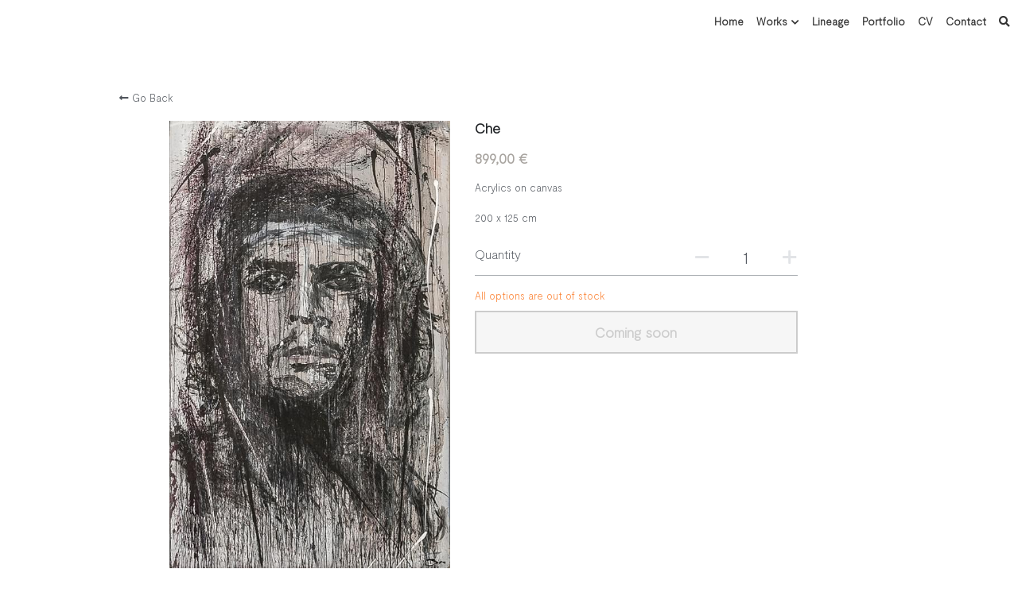

--- FILE ---
content_type: text/html; charset=utf-8
request_url: https://www.patrickdomo.com/store/products/che
body_size: 66642
content:
<!-- Powered by Strikingly.com 4 (1) Jan 30, 2026 at 14:07-->
<!DOCTYPE html>
<html itemscope itemtype='http://schema.org/WebPage' lang='en' xmlns:og='http://ogp.me/ns#' xmlns='http://www.w3.org/1999/xhtml'>
<head>
<title>Che</title>
<!-- removing_gon has activated 100%, so we add not_removing_gon rollout for specific user -->
<style>#s-content.s-font-body-moderat-thin .s-font-body{font-family:moderat-thin,sans-serif}#s-content.s-font-title-moderat-thin .s-font-title{font-family:moderat-thin,sans-serif}#s-content.s-font-button-moderat-thin .s-font-button{font-family:moderat-thin,sans-serif}#s-content.s-font-nav_item-moderat-thin .s-font-nav_item{font-family:moderat-thin,sans-serif}#s-content.s-font-nav_dropdown-moderat-thin .s-font-nav_dropdown{font-family:moderat-thin,sans-serif}</style>
  <script>
//<![CDATA[
window.$S={};$S.app_instances=[];$S.nav=[{"name":"\/home","uid":"963fe71d-ec79-4954-a804-a91ee141eafc","memberOnly":false,"hasPassword":false,"isHomePage":true},{"name":"\/icons","uid":"20e46ff9-7290-40df-84be-31b6154d221e","memberOnly":false,"hasPassword":false,"isHomePage":false},{"name":"\/cv","uid":"fe2baf7b-1f55-456d-94c4-933e7d8d3c53","memberOnly":false,"hasPassword":false,"isHomePage":false},{"name":"\/contact","uid":"f8c6deb5-f3ab-4eeb-b9e5-763bd30ebc2c","memberOnly":false,"hasPassword":false,"isHomePage":false},{"name":"\/store","uid":"54f196ef-e4ab-4828-a2da-20fc9579100c","memberOnly":false,"hasPassword":false,"isHomePage":false},{"name":"\/untitled","uid":"bbe03b99-9157-4e16-9721-83851cab9fcd","memberOnly":false,"hasPassword":false,"isHomePage":false},{"name":"\/portfolio","uid":"d4a816aa-35e0-4298-b03f-65117cd0fc49","memberOnly":false,"hasPassword":false,"isHomePage":false},{"name":"\/u","uid":"719cf7ab-bf5c-459c-8819-380982ac59de","memberOnly":false,"hasPassword":false,"isHomePage":false},{"name":"\/nostalgia","uid":"d7e0c8c5-a334-416a-ab41-847169edb4b7","memberOnly":false,"hasPassword":false,"isHomePage":false},{"name":"\/lineage","uid":"88eb8998-a336-4c6a-b545-36c5bba49569","memberOnly":false,"hasPassword":false,"isHomePage":false}];$S.conf={"SUPPORTED_CURRENCY":[{"code":"AED","symbol":"\u062f.\u0625","decimal":".","thousand":",","precision":2,"name":"United Arab Emirates Dirham"},{"code":"AFN","symbol":"\u060b","decimal":".","thousand":",","precision":2,"name":"Afghan afghani"},{"code":"ALL","symbol":"Lek","decimal":",","thousand":".","precision":2,"name":"Albanian lek"},{"code":"AMD","symbol":"\u058f","decimal":",","thousand":".","precision":2,"name":"Armenian dram"},{"code":"ANG","symbol":"\u0192","decimal":",","thousand":".","precision":2,"name":"Netherlands Antillean guilder"},{"code":"AOA","symbol":"Kz","decimal":",","thousand":".","precision":2,"name":"Angolan kwanza"},{"code":"ARS","symbol":"$","decimal":",","thousand":".","precision":2,"name":"Argentine peso"},{"code":"AUD","symbol":"A$","decimal":".","thousand":" ","precision":2,"name":"Australian Dollar"},{"code":"AWG","symbol":"\u0192","decimal":".","thousand":",","precision":2,"name":"Aruban florin"},{"code":"AZN","symbol":"\u20bc","decimal":".","thousand":",","precision":2,"name":"Azerbaijani Manat"},{"code":"BAM","symbol":"KM","decimal":",","thousand":".","precision":2,"name":"Bosnia and Herzegovina convertible mark"},{"code":"BBD","symbol":"$","decimal":".","thousand":",","precision":2,"name":"Barbadian dollar"},{"code":"BDT","symbol":"Tk","decimal":".","thousand":",","precision":2,"name":"Bangladeshi Taka"},{"code":"BGN","symbol":"\u043b\u0432","decimal":",","thousand":".","precision":2,"name":"Bulgarian lev"},{"code":"BHD","symbol":"\u062f.\u0628","decimal":".","thousand":",","precision":3,"name":"Bahraini dinar"},{"code":"BIF","symbol":"FBu","decimal":".","thousand":",","precision":0,"name":"Burundian franc"},{"code":"BMD","symbol":"$","decimal":".","thousand":",","precision":2,"name":"Bermudian dollar"},{"code":"BND","symbol":"$","decimal":".","thousand":",","precision":2,"name":"Brunei dollar"},{"code":"BOB","symbol":"$b","decimal":",","thousand":".","precision":2,"name":"Bolivian boliviano"},{"code":"BRL","symbol":"R$","decimal":",","thousand":".","precision":2,"name":"Brazilian Real","format":"%s %v"},{"code":"BSD","symbol":"$","decimal":".","thousand":",","precision":2,"name":"Bahamian dollar"},{"code":"BTN","symbol":"Nu.","decimal":".","thousand":",","precision":2,"name":"Bhutanese ngultrum"},{"code":"BWP","symbol":"P","decimal":".","thousand":",","precision":2,"name":"Botswana pula"},{"code":"BYN","symbol":"Br","decimal":".","thousand":",","precision":2,"name":"Belarusian ruble"},{"code":"BZD","symbol":"BZ$","decimal":".","thousand":",","precision":2,"name":"Belize dollar"},{"code":"CAD","symbol":"$","decimal":".","thousand":",","precision":2,"name":"Canadian Dollar"},{"code":"CDF","symbol":"FC","decimal":".","thousand":",","precision":2,"name":"Congolese franc"},{"code":"CHF","symbol":"CHF","decimal":".","thousand":"'","precision":2,"name":"Swiss Franc","format":"%s %v"},{"code":"CLP","symbol":"$","decimal":"","thousand":".","precision":0,"name":"Chilean Peso"},{"code":"CNY","symbol":"\u00a5","decimal":".","thousand":",","precision":2,"name":"Chinese Yuan"},{"code":"CRC","symbol":"\u20a1","decimal":",","thousand":".","precision":2,"name":"Costa Rican col\u00f3n"},{"code":"CUP","symbol":"$","decimal":".","thousand":",","precision":2,"name":"Cuban peso"},{"code":"CVE","symbol":"$","decimal":".","thousand":",","precision":2,"name":"Cape Verdean escudo"},{"code":"CZK","symbol":"K\u010d","decimal":",","thousand":".","precision":2,"name":"Czech Koruna","format":"%v %s"},{"code":"DJF","symbol":"Fdj","decimal":".","thousand":",","precision":0,"name":"Djiboutian franc"},{"code":"DKK","symbol":"kr","decimal":".","thousand":",","precision":2,"name":"Danish Krone","format":"%v %s"},{"code":"DOP","symbol":"RD$","decimal":".","thousand":",","precision":2,"name":"Dominican peso"},{"code":"DZD","symbol":"\u062f\u062c","decimal":",","thousand":".","precision":2,"name":"Algerian dinar"},{"code":"EGP","symbol":"E\u00a3","decimal":".","thousand":",","precision":2,"name":"Egyptian pound"},{"code":"ERN","symbol":"Nkf","decimal":".","thousand":",","precision":2,"name":"Eritrean nakfa"},{"code":"ETB","symbol":"Br","decimal":".","thousand":",","precision":2,"name":"Ethiopian birr"},{"code":"EUR","symbol":"\u20ac","decimal":",","thousand":".","precision":2,"name":"Euro","format":"%v %s"},{"code":"FJD","symbol":"$","decimal":".","thousand":",","precision":2,"name":"Fijian dollar"},{"code":"FKP","symbol":"\u00a3","decimal":".","thousand":",","precision":2,"name":"Falkland Islands pound"},{"code":"GBP","symbol":"\u00a3","decimal":".","thousand":",","precision":2,"name":"British Pound"},{"code":"GEL","symbol":"\u10da","decimal":",","thousand":".","precision":2,"name":"Georgian lari"},{"code":"GGP","symbol":"\u00a3","decimal":".","thousand":",","precision":2,"name":"Guernsey pound"},{"code":"GHS","symbol":"GH\u20b5","decimal":".","thousand":",","precision":2,"name":"Ghanaian cedi"},{"code":"GIP","symbol":"\u00a3","decimal":".","thousand":",","precision":2,"name":"Gibraltar pound"},{"code":"GMD","symbol":"D","decimal":".","thousand":",","precision":2,"name":"Gambian dalasi"},{"code":"GNF","symbol":"\u20a3","decimal":".","thousand":",","precision":0,"name":"Guinean franc"},{"code":"GTQ","symbol":"Q","decimal":".","thousand":",","precision":2,"name":"Guatemalan quetzal"},{"code":"GYD","symbol":"G$","decimal":".","thousand":",","precision":2,"name":"Guyanese dollar"},{"code":"HKD","symbol":"HK$","decimal":".","thousand":",","precision":2,"name":"Hong Kong Dollar"},{"code":"HNL","symbol":"L","decimal":".","thousand":",","precision":2,"name":"Honduran lempira"},{"code":"HRK","symbol":"kn","decimal":".","thousand":",","precision":2,"name":"Croatian kuna"},{"code":"HTG","symbol":"G","decimal":".","thousand":",","precision":2,"name":"Haitian gourde"},{"code":"HUF","symbol":"Ft","decimal":"","thousand":",","precision":0,"name":"Hungarian Forint","format":"%v %s"},{"code":"ILS","symbol":"\u20aa","decimal":".","thousand":",","precision":2,"name":"Israeli New Shekel"},{"code":"IMP","symbol":"\u00a3","decimal":".","thousand":",","precision":2,"name":"Isle of Man pound"},{"code":"INR","symbol":"\u20b9","decimal":".","thousand":",","precision":2,"name":"Indian Rupee"},{"code":"IQD","symbol":"\u062f.\u0639","decimal":".","thousand":",","precision":3,"name":"Iraqi dinar"},{"code":"IRR","symbol":"\u062a\u0648\u0645\u0627\u0646","decimal":".","thousand":",","precision":2,"name":"Iranian rial"},{"code":"ISK","symbol":"kr","decimal":",","thousand":".","precision":2,"name":"Icelandic kr\u00f3na"},{"code":"JEP","symbol":"\u00a3","decimal":".","thousand":",","precision":2,"name":"Jersey pound"},{"code":"JMD","symbol":"J$","decimal":".","thousand":",","precision":2,"name":"Jamaican Dollar"},{"code":"JOD","symbol":"JD","decimal":".","thousand":",","precision":3,"name":"Jordanian Dinar"},{"code":"JPY","symbol":"\u00a5","decimal":"","thousand":",","precision":0,"name":"Japanese Yen","format":"%s %v"},{"code":"KES","symbol":"KSh","decimal":".","thousand":",","precision":2,"name":"Kenyan shilling"},{"code":"KGS","symbol":"\u043b\u0432","decimal":",","thousand":".","precision":2,"name":"Kyrgyzstani som"},{"code":"KHR","symbol":"\u17db","decimal":".","thousand":",","precision":2,"name":"Cambodian riel"},{"code":"KMF","symbol":"CF","decimal":".","thousand":",","precision":0,"name":"Comorian franc"},{"code":"KPW","symbol":"\u20a9","decimal":".","thousand":",","precision":2,"name":"North Korean won"},{"code":"KRW","symbol":"\uc6d0","decimal":"","thousand":",","precision":0,"name":"South Korean Won","format":"%v %s"},{"code":"KWD","symbol":"\u062f.\u0643","decimal":".","thousand":",","precision":3,"name":"Kuwait dinar"},{"code":"KYD","symbol":"CI$","decimal":".","thousand":",","precision":2,"name":"Cayman Islands dollar"},{"code":"KZT","symbol":"\u20b8","decimal":",","thousand":".","precision":2,"name":"Kazakhstani tenge"},{"code":"LBP","symbol":"LL","decimal":".","thousand":",","precision":2,"name":"Lebanese pound"},{"code":"LKR","symbol":"\u20a8","decimal":".","thousand":",","precision":2,"name":"Sri Lankan rupee"},{"code":"LRD","symbol":"LR$","decimal":".","thousand":",","precision":2,"name":"Liberian dollar"},{"code":"LSL","symbol":"M","decimal":".","thousand":",","precision":2,"name":"Lesotho loti"},{"code":"LYD","symbol":"LD","decimal":".","thousand":",","precision":3,"name":"Libyan dinar"},{"code":"MAD","symbol":"\u062f.\u0645.","decimal":",","thousand":".","precision":2,"name":"Moroccan dirham"},{"code":"MDL","symbol":"L","decimal":",","thousand":".","precision":2,"name":"Moldovan leu"},{"code":"MGA","symbol":"Ar","decimal":".","thousand":",","precision":0,"name":"Malagasy ariary"},{"code":"MKD","symbol":"\u0434\u0435\u043d","decimal":",","thousand":".","precision":2,"name":"Macedonian denar"},{"code":"MMK","symbol":"Ks","decimal":".","thousand":",","precision":2,"name":"Myanmar kyat"},{"code":"MNT","symbol":"\u20ae","decimal":".","thousand":",","precision":2,"name":"Mongolian tugrik"},{"code":"MOP","symbol":"MOP$","decimal":".","thousand":",","precision":2,"name":"Macanese pataca"},{"code":"MRO","symbol":"UM","decimal":".","thousand":",","precision":2,"name":"Mauritanian Ouguiya"},{"code":"MRU","symbol":"UM","decimal":".","thousand":",","precision":2,"name":"Mauritanian ouguiya"},{"code":"MUR","symbol":"\u20a8","decimal":".","thousand":",","precision":2,"name":"Mauritian rupee"},{"code":"MVR","symbol":"Rf","decimal":".","thousand":",","precision":2,"name":"Maldivian rufiyaa"},{"code":"MWK","symbol":"K","decimal":".","thousand":",","precision":2,"name":"Malawian kwacha"},{"code":"MXN","symbol":"$","decimal":".","thousand":",","precision":2,"name":"Mexican Peso"},{"code":"MYR","symbol":"RM","decimal":".","thousand":",","precision":2,"name":"Malaysian Ringgit"},{"code":"MZN","symbol":"MT","decimal":",","thousand":".","precision":2,"name":"Mozambican metical"},{"code":"NAD","symbol":"N$","decimal":".","thousand":",","precision":2,"name":"Namibian dollar"},{"code":"NGN","symbol":"\u20a6","decimal":".","thousand":",","precision":2,"name":"Nigerian naira"},{"code":"NIO","symbol":"C$","decimal":".","thousand":",","precision":2,"name":"Nicaraguan c\u00f3rdoba"},{"code":"NOK","symbol":"kr","decimal":",","thousand":".","precision":2,"name":"Norwegian Krone","format":"%v %s"},{"code":"NPR","symbol":"\u20a8","decimal":".","thousand":",","precision":2,"name":"Nepalese rupee"},{"code":"NZD","symbol":"$","decimal":".","thousand":",","precision":2,"name":"New Zealand Dollar"},{"code":"OMR","symbol":"\u0631.\u0639.","decimal":".","thousand":",","precision":3,"name":"Omani rial"},{"code":"PAB","symbol":"B\/.","decimal":".","thousand":",","precision":2,"name":"Panamanian balboa"},{"code":"PEN","symbol":"S\/.","decimal":".","thousand":",","precision":2,"name":"Peruvian Sol"},{"code":"PGK","symbol":"K","decimal":".","thousand":",","precision":2,"name":"Papua New Guinean kina"},{"code":"PHP","symbol":"\u20b1","decimal":".","thousand":",","precision":2,"name":"Philippine Peso"},{"code":"PKR","symbol":"\u20a8","decimal":".","thousand":",","precision":2,"name":"Pakistani rupee"},{"code":"PLN","symbol":"z\u0142","decimal":",","thousand":" ","precision":2,"name":"Polish Zloty","format":"%v %s"},{"code":"PYG","symbol":"\u20b2","decimal":",","thousand":".","precision":0,"name":"Paraguayan guaran\u00ed"},{"code":"QAR","symbol":"\u0631.\u0642","decimal":".","thousand":",","precision":2,"name":"Qatari riyal"},{"code":"RON","symbol":"lei","decimal":",","thousand":".","precision":2,"name":"Romanian leu"},{"code":"RSD","symbol":"\u0434\u0438\u043d","decimal":",","thousand":".","precision":2,"name":"Serbian dinar"},{"code":"RUB","symbol":"\u20bd","decimal":",","thousand":".","precision":2,"name":"Russian Ruble","format":"%v %s"},{"code":"RWF","symbol":"FRw","decimal":".","thousand":",","precision":0,"name":"Rwandan franc"},{"code":"SAR","symbol":"\u0631.\u0633","decimal":".","thousand":",","precision":2,"name":"Saudi Arabian riyal"},{"code":"SBD","symbol":"SI$","decimal":".","thousand":",","precision":2,"name":"Solomon Islands dollar"},{"code":"SCR","symbol":"SRe","decimal":".","thousand":",","precision":2,"name":"Seychellois rupee"},{"code":"SDG","symbol":"SDG","decimal":".","thousand":",","precision":2,"name":"Sudanese pound"},{"code":"SEK","symbol":"kr","decimal":".","thousand":" ","precision":2,"name":"Swedish Krona","format":"%v %s"},{"code":"SGD","symbol":"S$","decimal":".","thousand":",","precision":2,"name":"Singapore Dollar"},{"code":"SHP","symbol":"\u00a3","decimal":".","thousand":",","precision":2,"name":"Saint Helena pound"},{"code":"SLL","symbol":"Le","decimal":".","thousand":",","precision":2,"name":"Sierra Leonean leone"},{"code":"SOS","symbol":"S","decimal":".","thousand":",","precision":2,"name":"Somali shilling"},{"code":"SRD","symbol":"$","decimal":",","thousand":".","precision":2,"name":"Surinamese dollar"},{"code":"SSP","symbol":"SS\u00a3","decimal":".","thousand":",","precision":2,"name":"South Sudanese pound"},{"code":"STD","symbol":"Db","decimal":".","thousand":",","precision":2,"name":"Sao Tomean Dobra"},{"code":"STN","symbol":"Db","decimal":".","thousand":",","precision":2,"name":"S\u00e3o Tom\u00e9 and Pr\u00edncipe dobra"},{"code":"SYP","symbol":"LS","decimal":".","thousand":",","precision":2,"name":"Syrian pound"},{"code":"SZL","symbol":"E","decimal":".","thousand":",","precision":2,"name":"Swazi lilangeni"},{"code":"THB","symbol":"\u0e3f","decimal":".","thousand":",","precision":2,"name":"Thai Baht"},{"code":"TJS","symbol":"SM","decimal":".","thousand":",","precision":2,"name":"Tajikistani somoni"},{"code":"TMT","symbol":"T","decimal":".","thousand":",","precision":2,"name":"Turkmenistan manat"},{"code":"TND","symbol":"\u062f.\u062a","decimal":".","thousand":",","precision":3,"name":"Tunisian dinar"},{"code":"TOP","symbol":"T$","decimal":".","thousand":",","precision":2,"name":"Tongan pa\u02bbanga"},{"code":"TRY","symbol":"\u20ba","decimal":".","thousand":",","precision":2,"name":"Turkish lira"},{"code":"TTD","symbol":"TT$","decimal":".","thousand":",","precision":2,"name":"Trinidad and Tobago dollar"},{"code":"TWD","symbol":"NT$","decimal":"","thousand":",","precision":0,"name":"New Taiwan Dollar"},{"code":"TZS","symbol":"Tsh","decimal":".","thousand":",","precision":2,"name":"Tanzanian shilling"},{"code":"UAH","symbol":"\u20b4","decimal":".","thousand":",","precision":2,"name":"Ukrainian hryvnia"},{"code":"UGX","symbol":"USh","decimal":".","thousand":",","precision":2,"name":"Ugandan shilling"},{"code":"USD","symbol":"$","decimal":".","thousand":",","precision":2,"name":"United States Dollar"},{"code":"UYU","symbol":"$U","decimal":",","thousand":".","precision":2,"name":"Uruguayan peso"},{"code":"UZS","symbol":"\u043b\u0432","decimal":",","thousand":".","precision":2,"name":"Uzbekistani so\u02bbm"},{"code":"VES","symbol":"Bs.S.","decimal":".","thousand":",","precision":2,"name":"Venezuelan bol\u00edvar soberano"},{"code":"VUV","symbol":"VT","decimal":".","thousand":",","precision":0,"name":"Vanuatu vatu"},{"code":"WST","symbol":"WS$","decimal":".","thousand":",","precision":2,"name":"Samoan t\u0101l\u0101"},{"code":"XAF","symbol":"FCFA","decimal":".","thousand":",","precision":0,"name":"Central African CFA franc"},{"code":"XCD","symbol":"EC$","decimal":".","thousand":",","precision":2,"name":"East Caribbean dollar"},{"code":"XDR","symbol":"SDR","decimal":".","thousand":"","precision":0,"name":"Special drawing rights"},{"code":"XOF","symbol":"CFA","decimal":".","thousand":",","precision":0,"name":"West African CFA franc"},{"code":"XPF","symbol":"\u20a3","decimal":".","thousand":",","precision":0,"name":"CFP franc"},{"code":"YER","symbol":"\u0631.\u064a","decimal":".","thousand":",","precision":2,"name":"Yemeni rial"},{"code":"ZAR","symbol":"R","decimal":".","thousand":",","precision":2,"name":"South African Rand"},{"code":"ZMW","symbol":"K","decimal":",","thousand":".","precision":2,"name":"Zambian kwacha"},{"code":"IDR","symbol":"Rp ","decimal":"","thousand":".","precision":0,"name":"Indonesian Rupiah"},{"code":"VND","symbol":"\u20ab","decimal":"","thousand":".","precision":0,"name":"Vietnamese Dong","format":"%v%s"},{"code":"LAK","symbol":"\u20ad","decimal":".","thousand":",","precision":2,"name":"Lao kip"},{"code":"COP","symbol":"$","decimal":".","thousand":",","precision":0,"name":"Colombian Peso"}],"pages_show_static_path":"https:\/\/static-assets.strikinglycdn.com\/pages_show_static-b16d0a512ca17cfdc3358b2e2ec5ea2c077cffa07aa758676326775e83432b22.js","keenio_collection":"strikingly_pageviews","keenio_collection_sharding":"strikingly_pageviews-11900001-12000000","keenio_pbs_impression_collection":"strikingly_pbs_impression","keenio_pbs_conversion_collection":"strikingly_pbs_conversion","keenio_pageservice_imageshare_collection":"strikingly_pageservice_imageshare","keenio_page_socialshare_collection":"strikingly_page_socialshare","keenio_page_framing_collection":"strikingly_page_framing","keenio_file_download_collection":"strikingly_file_download","keenio_ecommerce_buyer_landing":"strikingly_ecommerce_buyer_landing","keenio_ecommerce_buyer_viewed_checkout_dialog":"strikingly_ecommerce_buyer_viewed_checkout_dialog","keenio_ecommerce_buyer_completed_shipping_address":"strikingly_ecommerce_buyer_completed_shipping_address","keenio_ecommerce_buyer_selected_payment_method":"strikingly_ecommerce_buyer_selected_payment_method","keenio_ecommerce_buyer_canceled_order":"strikingly_ecommerce_buyer_canceled_order","keenio_ecommerce_buyer_added_item_to_cart":"strikingly_ecommerce_buyer_added_item_to_cart","keenio_events_collection":"strikingly_events","is_screenshot_rendering":false,"ecommerce_stripe_alipay":false,"headless_render":null,"wx_instant_follow":false,"is_google_analytics_enabled":true,"is_strikingly_analytics_enabled":true,"is_from_site_to_app":false,"is_weitie":false,"weitie_post_id":null,"weitie_meta_info":null,"weitie_slogan":"\u65e0\u9700\u6ce8\u518c\u7684\u53d1\u5e16\u795e\u5668","gdpr_compliance_feature":true,"strikingly_live_chat_settings":null,"FACEBOOK_APP_ID":"138736959550286","FACEBOOK_PERMS":"email"};$S.fonts=null;$S.live_site=true;$S.user_meta={"user_type":"","live_chat_branding":false,"oneClickShareInfo":null};$S.global_conf={"premium_apps":["HtmlApp","EcwidApp","MailChimpApp","CeleryApp","LocuApp"],"environment":"production","env":"production","host_suffix":"strikingly.com","asset_url":"https:\/\/static-assets.strikinglycdn.com","locale":"en","in_china":false,"country_code":null,"browser_locale":null,"is_sxl":false,"china_optimization":false,"enable_live_chat":true,"enable_internal_footer_layout":["33212390","11376106","13075825","12954266","11479862","28250243","28142805","28250455","28250492","23063547","28250512","23063531","28250538","28250791","23063511","28250526","28250588","28250582","28250575","28250570","23063556","28250565","13128850","13075827","13033035","13107039","12989659","12954536","13029321","12967243","12935703","13128849","189186","23559408","22317661","23559972","23559402","23559419","23559961","23559424","23568836","23559400","23559427","23559394","23559955","23559949","23568824","23559953","22317663","13032471","13070869","13107041","13100761","13100763","13039483","12989656","12935476","13029732","13070868","13115975","13115977","12967468"],"user_image_cdn":{"qn":"\/\/user-assets.sxlcdn.com","s":"\/\/custom-images.strikinglycdn.com"},"GROWINGIO_API_KEY":null,"BAIDU_API_KEY":null,"SEGMENTIO_API_KEY":"eb3txa37hi","FACEBOOK_APP_ID":"138736959550286","WECHAT_APP_ID":null,"WECHAT_MP_APP_ID":"","KEEN_IO_PROJECT_ID":"5317e03605cd66236a000002","KEEN_IO_WRITE_KEY":"[base64]","FIREBASE_URL":"bobcat.firebaseIO.com","CLOUDINARY_CLOUD_NAME":"hrscywv4p","CLOUDINARY_PRESET":"oxbxiyxl","rollout":{"background_for_all_sections":false,"crm_livechat":true,"stripe_payer_email":false,"stripe_alipay":true,"stripe_wechatpay":true,"stripe_afterpay":true,"stripe_klarna":true,"paynow_unionpay":true,"tw_payment_registration_upgrade":true,"new_checkout_design":true,"checkout_form_integration":true,"s6_feature":true,"customize_image_appearance":true,"advanced_section_layout_setting":true,"google_invisible_recaptcha":true,"invisible_hcaptcha":false,"show_dummy_data_in_editor":true,"show_dummy_data_in_cro_editor":true,"mobile_editor_2023":true,"mobile_editor_2023_part3":true,"vertical_alignment_2023":true,"enable_migrate_page_data":true,"enable_section_smart_binding":true,"portfolio_region_options":false,"domain_connection_v2":true,"new_blog_editor":true,"new_blog_editor_disabled":false,"draft_editor":true,"disable_draft_editor":false,"new_blog_layout":true,"new_store_layout":true,"gallery_section_2021":true,"strikingly_618":false,"nav_2021":true,"can_use_section_default_format":true,"can_use_section_text_align":true,"section_improvements_part1":true,"nav_2021_off":false,"nav_2023":true,"delay_gon":false,"shake_ssr_gon":false,"feature_list_2023":true,"pbs_i18n":true,"support_sca":false,"dlz_badge":false,"show_kickstart_entry_in_dashboard_support_widget":true,"need_html_custom_code_review":true,"has_hydrated_sections":false,"show_support_widget_in_live_site":false,"wechat_sharing":false,"new_wechat_oauth":false,"midtrans_payments":false,"pbs_variation_b":true,"all_currencies":true,"language_region_redirect_options":false,"portfolio_addon_items":false,"custom_review_v2":false},"cookie_categories":{"necessary":["_claim_popup_ref","member_name","authenticationToken","_pbs_i18n_ab_test","__strk_cookie_notification","__is_open_strk_necessary_cookie","__is_open_strk_analytics_cookie","__is_open_strk_preferences_cookie","site_id","crm_chat_token","authenticationToken","member_id","page_nocache","page_password","page_password_uid","return_path_after_verification","return_path_after_page_verification","is_submitted_all"],"preferences":["__strk_cookie_comment_name","__strk_cookie_comment_email"],"analytics":["__strk_session_id"]},"WEITIE_APP_ID":null,"WEITIE_MP_APP_ID":null,"BUGSNAG_FE_API_KEY":"","BUGSNAG_FE_JS_RELEASE_STAGE":"production","google":{"recaptcha_v2_client_key":"6LeRypQbAAAAAGgaIHIak2L7UaH4Mm3iS6Tpp7vY","recaptcha_v2_invisible_client_key":"6LdmtBYdAAAAAJmE1hETf4IHoUqXQaFuJxZPO8tW"},"hcaptcha":{"hcaptcha_checkbox_key":"cd7ccab0-57ca-49aa-98ac-db26473a942a","hcaptcha_invisible_key":"65400c5a-c122-4648-971c-9f7e931cd872"},"kickstart_locale_selection":{"en":"100","de":"100","es":"100","fr":"100","it":"100","nl":"100","pt-BR":"100","fi":"100","no":"100","sv":"100","pl":"100","cs":"100","ro":"100","ar":"100","id":"100","vi":"0","ja":"100","zh-CN":"100","zh-TW":"100"},"honeypot":"24b955b3"};$S.country_list={"europe":{"name":"Europe","continent":"europe"},"asia":{"name":"Asia","continent":"asia"},"northamerica":{"name":"North America","continent":"northamerica"},"southamerica":{"name":"South America","continent":"southamerica"},"australia":{"name":"Australia","continent":"australia"},"antarctica":{"name":"Antarctica","continent":"antarctica"},"africa":{"name":"Africa","continent":"africa"},"ad":{"name":"Andorra","continent":"europe"},"ae":{"name":"United Arab Emirates","continent":"asia"},"af":{"name":"Afghanistan","continent":"asia"},"ag":{"name":"Antigua and Barbuda","continent":"northamerica"},"ai":{"name":"Anguilla","continent":"northamerica"},"al":{"name":"Albania","continent":"europe"},"am":{"name":"Armenia","continent":"asia"},"an":{"name":"Netherlands Antilles","continent":"northamerica"},"ao":{"name":"Angola","continent":"africa"},"aq":{"name":"Antarctica","continent":"antarctica"},"ar":{"name":"Argentina","continent":"southamerica"},"as":{"name":"American Samoa","continent":"australia"},"at":{"name":"Austria","continent":"europe"},"au":{"name":"Australia","continent":"australia"},"aw":{"name":"Aruba","continent":"northamerica"},"ax":{"name":"\u00c5land Islands","continent":"europe"},"az":{"name":"Azerbaijan","continent":"asia"},"ba":{"name":"Bosnia and Herzegovina","continent":"europe"},"bb":{"name":"Barbados","continent":"northamerica"},"bd":{"name":"Bangladesh","continent":"asia"},"be":{"name":"Belgium","continent":"europe"},"bf":{"name":"Burkina Faso","continent":"africa"},"bg":{"name":"Bulgaria","continent":"europe"},"bh":{"name":"Bahrain","continent":"asia"},"bi":{"name":"Burundi","continent":"africa"},"bj":{"name":"Benin","continent":"africa"},"bl":{"name":"Saint Barth\u00e9lemy","continent":"northamerica"},"bm":{"name":"Bermuda","continent":"northamerica"},"bn":{"name":"Brunei Darussalam","continent":"asia"},"bo":{"name":"Bolivia","continent":"southamerica"},"bq":{"name":"Bonaire, Sint Eustatius and Saba","continent":"northamerica"},"br":{"name":"Brazil","continent":"southamerica"},"bs":{"name":"Bahamas","continent":"northamerica"},"bt":{"name":"Bhutan","continent":"asia"},"bv":{"name":"Bouvet Island","continent":"antarctica"},"bw":{"name":"Botswana","continent":"africa"},"by":{"name":"Belarus","continent":"europe"},"bz":{"name":"Belize","continent":"northamerica"},"ca":{"name":"Canada","continent":"northamerica"},"cc":{"name":"Cocos (Keeling) Islands","continent":"asia"},"cd":{"name":"Congo, The Democratic Republic Of The","continent":"africa"},"cf":{"name":"Central African Republic","continent":"africa"},"cg":{"name":"Congo","continent":"africa"},"ch":{"name":"Switzerland","continent":"europe"},"ci":{"name":"C\u00f4te D'Ivoire","continent":"africa"},"ck":{"name":"Cook Islands","continent":"australia"},"cl":{"name":"Chile","continent":"southamerica"},"cm":{"name":"Cameroon","continent":"africa"},"cn":{"name":"China","continent":"asia"},"co":{"name":"Colombia","continent":"southamerica"},"cr":{"name":"Costa Rica","continent":"northamerica"},"cu":{"name":"Cuba","continent":"northamerica"},"cv":{"name":"Cape Verde","continent":"africa"},"cw":{"name":"Cura\u00e7ao","continent":"northamerica"},"cx":{"name":"Christmas Island","continent":"asia"},"cy":{"name":"Cyprus","continent":"asia"},"cz":{"name":"Czech Republic","continent":"europe"},"de":{"name":"Germany","continent":"europe"},"dj":{"name":"Djibouti","continent":"africa"},"dk":{"name":"Denmark","continent":"europe"},"dm":{"name":"Dominica","continent":"northamerica"},"do":{"name":"Dominican Republic","continent":"northamerica"},"dz":{"name":"Algeria","continent":"africa"},"ec":{"name":"Ecuador","continent":"southamerica"},"ee":{"name":"Estonia","continent":"europe"},"eg":{"name":"Egypt","continent":"africa"},"eh":{"name":"Western Sahara","continent":"africa"},"er":{"name":"Eritrea","continent":"africa"},"es":{"name":"Spain","continent":"europe"},"et":{"name":"Ethiopia","continent":"africa"},"fi":{"name":"Finland","continent":"europe"},"fj":{"name":"Fiji","continent":"australia"},"fk":{"name":"Falkland Islands (Malvinas)","continent":"southamerica"},"fm":{"name":"Micronesia, Federated States Of","continent":"australia"},"fo":{"name":"Faroe Islands","continent":"europe"},"fr":{"name":"France","continent":"europe"},"ga":{"name":"Gabon","continent":"africa"},"gb":{"name":"United Kingdom","continent":"europe"},"gd":{"name":"Grenada","continent":"northamerica"},"ge":{"name":"Georgia","continent":"asia"},"gf":{"name":"French Guiana","continent":"southamerica"},"gg":{"name":"Guernsey","continent":"europe"},"gh":{"name":"Ghana","continent":"africa"},"gi":{"name":"Gibraltar","continent":"europe"},"gl":{"name":"Greenland","continent":"northamerica"},"gm":{"name":"Gambia","continent":"africa"},"gn":{"name":"Guinea","continent":"africa"},"gp":{"name":"Guadeloupe","continent":"northamerica"},"gq":{"name":"Equatorial Guinea","continent":"africa"},"gr":{"name":"Greece","continent":"europe"},"gs":{"name":"South Georgia and the South Sandwich Islands","continent":"antarctica"},"gt":{"name":"Guatemala","continent":"northamerica"},"gu":{"name":"Guam","continent":"australia"},"gw":{"name":"Guinea-Bissau","continent":"africa"},"gy":{"name":"Guyana","continent":"southamerica"},"hk":{"name":"Hong Kong SAR China","continent":"asia"},"hm":{"name":"Heard and McDonald Islands","continent":"antarctica"},"hn":{"name":"Honduras","continent":"northamerica"},"hr":{"name":"Croatia","continent":"europe"},"ht":{"name":"Haiti","continent":"northamerica"},"hu":{"name":"Hungary","continent":"europe"},"id":{"name":"Indonesia","continent":"asia"},"ie":{"name":"Ireland","continent":"europe"},"il":{"name":"Israel","continent":"asia"},"im":{"name":"Isle of Man","continent":"europe"},"in":{"name":"India","continent":"asia"},"io":{"name":"British Indian Ocean Territory","continent":"asia"},"iq":{"name":"Iraq","continent":"asia"},"ir":{"name":"Iran, Islamic Republic Of","continent":"asia"},"is":{"name":"Iceland","continent":"europe"},"it":{"name":"Italy","continent":"europe"},"je":{"name":"Jersey","continent":"europe"},"jm":{"name":"Jamaica","continent":"northamerica"},"jo":{"name":"Jordan","continent":"asia"},"jp":{"name":"Japan","continent":"asia"},"ke":{"name":"Kenya","continent":"africa"},"kg":{"name":"Kyrgyzstan","continent":"asia"},"kh":{"name":"Cambodia","continent":"asia"},"ki":{"name":"Kiribati","continent":"australia"},"km":{"name":"Comoros","continent":"africa"},"kn":{"name":"Saint Kitts And Nevis","continent":"northamerica"},"kp":{"name":"Korea, Democratic People's Republic Of","continent":"asia"},"kr":{"name":"Korea, Republic of","continent":"asia"},"kw":{"name":"Kuwait","continent":"asia"},"ky":{"name":"Cayman Islands","continent":"northamerica"},"kz":{"name":"Kazakhstan","continent":"asia"},"la":{"name":"Lao People's Democratic Republic","continent":"asia"},"lb":{"name":"Lebanon","continent":"asia"},"lc":{"name":"Saint Lucia","continent":"northamerica"},"li":{"name":"Liechtenstein","continent":"europe"},"lk":{"name":"Sri Lanka","continent":"asia"},"lr":{"name":"Liberia","continent":"africa"},"ls":{"name":"Lesotho","continent":"africa"},"lt":{"name":"Lithuania","continent":"europe"},"lu":{"name":"Luxembourg","continent":"europe"},"lv":{"name":"Latvia","continent":"europe"},"ly":{"name":"Libya","continent":"africa"},"ma":{"name":"Morocco","continent":"africa"},"mc":{"name":"Monaco","continent":"europe"},"md":{"name":"Moldova, Republic of","continent":"europe"},"me":{"name":"Montenegro","continent":"europe"},"mf":{"name":"Saint Martin","continent":"northamerica"},"mg":{"name":"Madagascar","continent":"africa"},"mh":{"name":"Marshall Islands","continent":"australia"},"mk":{"name":"North Macedonia","continent":"europe"},"ml":{"name":"Mali","continent":"africa"},"mm":{"name":"Myanmar","continent":"asia"},"mn":{"name":"Mongolia","continent":"asia"},"mo":{"name":"Macao SAR China","continent":"asia"},"mp":{"name":"Northern Mariana Islands","continent":"australia"},"mq":{"name":"Martinique","continent":"northamerica"},"mr":{"name":"Mauritania","continent":"africa"},"ms":{"name":"Montserrat","continent":"northamerica"},"mt":{"name":"Malta","continent":"europe"},"mu":{"name":"Mauritius","continent":"africa"},"mv":{"name":"Maldives","continent":"asia"},"mw":{"name":"Malawi","continent":"africa"},"mx":{"name":"Mexico","continent":"northamerica"},"my":{"name":"Malaysia","continent":"asia"},"mz":{"name":"Mozambique","continent":"africa"},"na":{"name":"Namibia","continent":"africa"},"nc":{"name":"New Caledonia","continent":"australia"},"ne":{"name":"Niger","continent":"africa"},"nf":{"name":"Norfolk Island","continent":"australia"},"ng":{"name":"Nigeria","continent":"africa"},"ni":{"name":"Nicaragua","continent":"northamerica"},"nl":{"name":"Netherlands","continent":"europe"},"no":{"name":"Norway","continent":"europe"},"np":{"name":"Nepal","continent":"asia"},"nr":{"name":"Nauru","continent":"australia"},"nu":{"name":"Niue","continent":"australia"},"nz":{"name":"New Zealand","continent":"australia"},"om":{"name":"Oman","continent":"asia"},"pa":{"name":"Panama","continent":"northamerica"},"pe":{"name":"Peru","continent":"southamerica"},"pf":{"name":"French Polynesia","continent":"australia"},"pg":{"name":"Papua New Guinea","continent":"australia"},"ph":{"name":"Philippines","continent":"asia"},"pk":{"name":"Pakistan","continent":"asia"},"pl":{"name":"Poland","continent":"europe"},"pm":{"name":"Saint Pierre And Miquelon","continent":"northamerica"},"pn":{"name":"Pitcairn","continent":"australia"},"pr":{"name":"Puerto Rico","continent":"northamerica"},"ps":{"name":"Palestine, State of","continent":"asia"},"pt":{"name":"Portugal","continent":"europe"},"pw":{"name":"Palau","continent":"australia"},"py":{"name":"Paraguay","continent":"southamerica"},"qa":{"name":"Qatar","continent":"asia"},"re":{"name":"R\u00e9union","continent":"africa"},"ro":{"name":"Romania","continent":"europe"},"rs":{"name":"Serbia","continent":"europe"},"ru":{"name":"Russian Federation","continent":"europe"},"rw":{"name":"Rwanda","continent":"africa"},"sa":{"name":"Saudi Arabia","continent":"asia"},"sb":{"name":"Solomon Islands","continent":"australia"},"sc":{"name":"Seychelles","continent":"africa"},"sd":{"name":"Sudan","continent":"africa"},"se":{"name":"Sweden","continent":"europe"},"sg":{"name":"Singapore","continent":"asia"},"sh":{"name":"Saint Helena","continent":"africa"},"si":{"name":"Slovenia","continent":"europe"},"sj":{"name":"Svalbard And Jan Mayen","continent":"europe"},"sk":{"name":"Slovakia","continent":"europe"},"sl":{"name":"Sierra Leone","continent":"africa"},"sm":{"name":"San Marino","continent":"europe"},"sn":{"name":"Senegal","continent":"africa"},"so":{"name":"Somalia","continent":"africa"},"sr":{"name":"Suriname","continent":"southamerica"},"ss":{"name":"South Sudan","continent":"africa"},"st":{"name":"Sao Tome and Principe","continent":"africa"},"sv":{"name":"El Salvador","continent":"northamerica"},"sx":{"name":"Sint Maarten","continent":"northamerica"},"sy":{"name":"Syrian Arab Republic","continent":"asia"},"sz":{"name":"Swaziland","continent":"africa"},"tc":{"name":"Turks and Caicos Islands","continent":"northamerica"},"td":{"name":"Chad","continent":"africa"},"tf":{"name":"French Southern Territories","continent":"antarctica"},"tg":{"name":"Togo","continent":"africa"},"th":{"name":"Thailand","continent":"asia"},"tj":{"name":"Tajikistan","continent":"asia"},"tk":{"name":"Tokelau","continent":"australia"},"tl":{"name":"Timor-Leste","continent":"asia"},"tm":{"name":"Turkmenistan","continent":"asia"},"tn":{"name":"Tunisia","continent":"africa"},"to":{"name":"Tonga","continent":"australia"},"tr":{"name":"Turkey","continent":"europe"},"tt":{"name":"Trinidad and Tobago","continent":"northamerica"},"tv":{"name":"Tuvalu","continent":"australia"},"tw":{"name":"Taiwan","continent":"asia"},"tz":{"name":"Tanzania, United Republic of","continent":"africa"},"ua":{"name":"Ukraine","continent":"europe"},"ug":{"name":"Uganda","continent":"africa"},"um":{"name":"United States Minor Outlying Islands","continent":"australia"},"us":{"name":"United States","continent":"northamerica"},"uy":{"name":"Uruguay","continent":"southamerica"},"uz":{"name":"Uzbekistan","continent":"asia"},"va":{"name":"Holy See (Vatican City State)","continent":"europe"},"vc":{"name":"Saint Vincent And The Grenadines","continent":"northamerica"},"ve":{"name":"Venezuela, Bolivarian Republic of","continent":"southamerica"},"vg":{"name":"Virgin Islands, British","continent":"northamerica"},"vi":{"name":"Virgin Islands, U.S.","continent":"northamerica"},"vn":{"name":"Vietnam","continent":"asia"},"vu":{"name":"Vanuatu","continent":"australia"},"wf":{"name":"Wallis and Futuna","continent":"australia"},"ws":{"name":"Samoa","continent":"australia"},"ye":{"name":"Yemen","continent":"asia"},"yt":{"name":"Mayotte","continent":"africa"},"za":{"name":"South Africa","continent":"africa"},"zm":{"name":"Zambia","continent":"africa"},"zw":{"name":"Zimbabwe","continent":"africa"}};$S.state_list={"us":[{"name":"Alabama","abbr":"AL"},{"name":"Alaska","abbr":"AK"},{"name":"American Samoa","abbr":"AS"},{"name":"Arizona","abbr":"AZ"},{"name":"Arkansas","abbr":"AR"},{"name":"California","abbr":"CA"},{"name":"Colorado","abbr":"CO"},{"name":"Connecticut","abbr":"CT"},{"name":"Delaware","abbr":"DE"},{"name":"District of Columbia","abbr":"DC"},{"name":"Florida","abbr":"FL"},{"name":"Georgia","abbr":"GA"},{"name":"Guam","abbr":"GU"},{"name":"Hawaii","abbr":"HI"},{"name":"Idaho","abbr":"ID"},{"name":"Illinois","abbr":"IL"},{"name":"Indiana","abbr":"IN"},{"name":"Iowa","abbr":"IA"},{"name":"Kansas","abbr":"KS"},{"name":"Kentucky","abbr":"KY"},{"name":"Louisiana","abbr":"LA"},{"name":"Maine","abbr":"ME"},{"name":"Maryland","abbr":"MD"},{"name":"Massachusetts","abbr":"MA"},{"name":"Michigan","abbr":"MI"},{"name":"Minnesota","abbr":"MN"},{"name":"Mississippi","abbr":"MS"},{"name":"Missouri","abbr":"MO"},{"name":"Montana","abbr":"MT"},{"name":"Nebraska","abbr":"NE"},{"name":"Nevada","abbr":"NV"},{"name":"New Hampshire","abbr":"NH"},{"name":"New Jersey","abbr":"NJ"},{"name":"New Mexico","abbr":"NM"},{"name":"New York","abbr":"NY"},{"name":"North Carolina","abbr":"NC"},{"name":"North Dakota","abbr":"ND"},{"name":"Northern Mariana Islands","abbr":"MP"},{"name":"Ohio","abbr":"OH"},{"name":"Oklahoma","abbr":"OK"},{"name":"Oregon","abbr":"OR"},{"name":"Pennsylvania","abbr":"PA"},{"name":"Puerto Rico","abbr":"PR"},{"name":"Rhode Island","abbr":"RI"},{"name":"South Carolina","abbr":"SC"},{"name":"South Dakota","abbr":"SD"},{"name":"Tennessee","abbr":"TN"},{"name":"Texas","abbr":"TX"},{"name":"Utah","abbr":"UT"},{"name":"Vermont","abbr":"VT"},{"name":"Virgin Islands","abbr":"VI"},{"name":"Virginia","abbr":"VA"},{"name":"Washington","abbr":"WA"},{"name":"West Virginia","abbr":"WV"},{"name":"Wisconsin","abbr":"WI"},{"name":"Wyoming","abbr":"WY"}],"ca":[{"name":"Alberta","abbr":"AB"},{"name":"British Columbia","abbr":"BC"},{"name":"Manitoba","abbr":"MB"},{"name":"New Brunswick","abbr":"NB"},{"name":"Newfoundland and Labrador","abbr":"NL"},{"name":"Nova Scotia","abbr":"NS"},{"name":"Northwest Territories","abbr":"NT"},{"name":"Nunavut","abbr":"NU"},{"name":"Ontario","abbr":"ON"},{"name":"Prince Edward Island","abbr":"PE"},{"name":"Quebec","abbr":"QC"},{"name":"Saskatchewan","abbr":"SK"},{"name":"Yukon","abbr":"YT"}],"cn":[{"name":"Beijing","abbr":"Beijing"},{"name":"Tianjin","abbr":"Tianjin"},{"name":"Hebei","abbr":"Hebei"},{"name":"Shanxi","abbr":"Shanxi"},{"name":"Nei Mongol","abbr":"Nei Mongol"},{"name":"Liaoning","abbr":"Liaoning"},{"name":"Jilin","abbr":"Jilin"},{"name":"Heilongjiang","abbr":"Heilongjiang"},{"name":"Shanghai","abbr":"Shanghai"},{"name":"Jiangsu","abbr":"Jiangsu"},{"name":"Zhejiang","abbr":"Zhejiang"},{"name":"Anhui","abbr":"Anhui"},{"name":"Fujian","abbr":"Fujian"},{"name":"Jiangxi","abbr":"Jiangxi"},{"name":"Shandong","abbr":"Shandong"},{"name":"Henan","abbr":"Henan"},{"name":"Hubei","abbr":"Hubei"},{"name":"Hunan","abbr":"Hunan"},{"name":"Guangdong","abbr":"Guangdong"},{"name":"Guangxi","abbr":"Guangxi"},{"name":"Hainan","abbr":"Hainan"},{"name":"Chongqing","abbr":"Chongqing"},{"name":"Sichuan","abbr":"Sichuan"},{"name":"Guizhou","abbr":"Guizhou"},{"name":"Yunnan","abbr":"Yunnan"},{"name":"Xizang","abbr":"Xizang"},{"name":"Shaanxi","abbr":"Shaanxi"},{"name":"Gansu","abbr":"Gansu"},{"name":"Qinghai","abbr":"Qinghai"},{"name":"Ningxia","abbr":"Ningxia"},{"name":"Xinjiang","abbr":"Xinjiang"}]};$S.stores={"fonts_v2":[{"id":7555,"name":"moderat-thin","displayName":"moderat-thin","cssValue":"\"moderat-thin\"","fontUrl":"https:\/\/strikingly-user-asset-fonts-prod.s3.ap-northeast-1.amazonaws.com\/files\/upload\/1011838\/Moderat-Thin.woff","settings":{},"cssFallback":"sans-serif"},{"name":"montserrat","fontType":"google","displayName":"Montserrat","cssValue":"montserrat, helvetica","settings":{"weight":"400,700"},"hidden":false,"cssFallback":"sans-serif","disableBody":null,"isSuggested":true}],"showStatic":{"footerLogoSeoData":{"anchor_link":"https:\/\/www.strikingly.com\/?ref=logo\u0026permalink=site-1011838-6128-7659\u0026custom_domain=www.patrickdomo.com\u0026utm_campaign=footer_pbs\u0026utm_content=https%3A%2F%2Fwww.patrickdomo.com%2F\u0026utm_medium=user_page\u0026utm_source=1011838\u0026utm_term=pbs_b","anchor_text":"Best website builder"},"isEditMode":false},"pageData":{"type":"Site","id":"f_3b3eb4d4-ed44-44c0-ae15-ec196a9f7e05","defaultValue":null,"horizontal":false,"fixedSocialMedia":false,"new_page":true,"showMobileNav":true,"showCookieNotification":false,"useSectionDefaultFormat":true,"useSectionImprovementsPart1":true,"showTermsAndConditions":true,"showPrivacyPolicy":true,"activateGDPRCompliance":true,"multi_pages":true,"live_chat":false,"showLegacyGallery":true,"isFullScreenOnlyOneSection":true,"showNav":true,"showFooter":false,"showStrikinglyLogo":false,"showNavigationButtons":false,"showShoppingCartIcon":false,"showButtons":true,"navFont":"","titleFont":"moderat-thin","logoFont":"","bodyFont":"moderat-thin","buttonFont":"moderat-thin","headingFont":"moderat-thin","bodyFontWeight":null,"theme":"fresh","templateVariation":"","templatePreset":"","termsText":" Welcome to Patrick Domo \n\t These terms and conditions outline the rules and regulations for the use of Patrick Domo's Website.    \n\t Patrick Domo is located at:  \n\t Rupprechtsreuth 27 , Mantel Bavaria - 92708, Germany \n\t \n\t By accessing this website we assume you accept these terms and conditions in full. Do not continue to use Patrick Domo's website \n\tif you do not accept all of the terms and conditions stated on this page. \n\t The following terminology applies to these Terms and Conditions, Privacy Statement and Disclaimer Notice\n\tand any or all Agreements: \u201cClient\u201d, \u201cYou\u201d and \u201cYour\u201d refers to you, the person accessing this website\n\tand accepting the Company\u2019s terms and conditions. \u201cThe Company\u201d, \u201cOurselves\u201d, \u201cWe\u201d, \u201cOur\u201d and \u201cUs\u201d, refers\n\tto our Company. \u201cParty\u201d, \u201cParties\u201d, or \u201cUs\u201d, refers to both the Client and ourselves, or either the Client\n\tor ourselves. All terms refer to the offer, acceptance and consideration of payment necessary to undertake\n\tthe process of our assistance to the Client in the most appropriate manner, whether by formal meetings\n\tof a fixed duration, or any other means, for the express purpose of meeting the Client\u2019s needs in respect\n\tof provision of the Company\u2019s stated services\/products, in accordance with and subject to, prevailing law\n\tof Germany. Any use of the above terminology or other words in the singular, plural,\n\tcapitalisation and\/or he\/she or they, are taken as interchangeable and therefore as referring to same.  Cookies \n\t We employ the use of cookies. By using Patrick Domo's website you consent to the use of cookies \n\tin accordance with Patrick Domo\u2019s privacy policy.  Most of the modern day interactive web sites\n\tuse cookies to enable us to retrieve user details for each visit. Cookies are used in some areas of our site\n\tto enable the functionality of this area and ease of use for those people visiting. Some of our \n\taffiliate \/ advertising partners may also use cookies.  License \n\t Unless otherwise stated, Patrick Domo and\/or it\u2019s licensors own the intellectual property rights for\n\tall material on Patrick Domo. All intellectual property rights are reserved. You may view and\/or print\n\tpages from http:\/\/www.patrickdomo.com for your own personal use subject to restrictions set in these terms and conditions. \n\t You must not: \n\t \n\t\t Republish material from http:\/\/www.patrickdomo.com \n\t\t Sell, rent or sub-license material from http:\/\/www.patrickdomo.com \n\t\t Reproduce, duplicate or copy material from http:\/\/www.patrickdomo.com \n\t \n\t Redistribute content from Patrick Domo (unless content is specifically made for redistribution). \n Hyperlinking to our Content \n\t \n\t\t The following organizations may link to our Web site without prior written approval:\n\t\t\t \n\t\t\t Government agencies; \n\t\t\t Search engines; \n\t\t\t News organizations; \n\t\t\t Online directory distributors when they list us in the directory may link to our Web site in the same\n\t\t\t\tmanner as they hyperlink to the Web sites of other listed businesses; and \n\t\t\t Systemwide Accredited Businesses except soliciting non-profit organizations, charity shopping malls,\n\t\t\t\tand charity fundraising groups which may not hyperlink to our Web site. \n\t\t\t \n\t\t \n\t \n\t \n\t\t These organizations may link to our home page, to publications or to other Web site information so long\n\t\t\tas the link: (a) is not in any way misleading; (b) does not falsely imply sponsorship, endorsement or\n\t\t\tapproval of the linking party and its products or services; and (c) fits within the context of the linking\n\t\t\tparty's site.\n\t\t \n\t\t We may consider and approve in our sole discretion other link requests from the following types of organizations:\n\t\t\t \n\t\t\t\t commonly-known consumer and\/or business information sources such as Chambers of Commerce, American\n\t\t\t\t\tAutomobile Association, AARP and Consumers Union; \n\t\t\t\t dot.com community sites; \n\t\t\t\t associations or other groups representing charities, including charity giving sites, \n\t\t\t\t online directory distributors; \n\t\t\t\t internet portals; \n\t\t\t\t accounting, law and consulting firms whose primary clients are businesses; and \n\t\t\t\t educational institutions and trade associations. \n\t\t\t \n\t\t \n\t \n\t We will approve link requests from these organizations if we determine that: (a) the link would not reflect\n\tunfavorably on us or our accredited businesses (for example, trade associations or other organizations\n\trepresenting inherently suspect types of business, such as work-at-home opportunities, shall not be allowed\n\tto link); (b)the organization does not have an unsatisfactory record with us; (c) the benefit to us from\n\tthe visibility associated with the hyperlink outweighs the absence of ; and (d) where the\n\tlink is in the context of general resource information or is otherwise consistent with editorial content\n\tin a newsletter or similar product furthering the mission of the organization. \n\n\t These organizations may link to our home page, to publications or to other Web site information so long as\n\tthe link: (a) is not in any way misleading; (b) does not falsely imply sponsorship, endorsement or approval\n\tof the linking party and it products or services; and (c) fits within the context of the linking party's\n\tsite. \n\n\t If you are among the organizations listed in paragraph 2 above and are interested in linking to our website,\n\tyou must notify us by sending an e-mail to art@patrickdomo.com.\n\tPlease include your name, your organization name, contact information (such as a phone number and\/or e-mail\n\taddress) as well as the URL of your site, a list of any URLs from which you intend to link to our Web site,\n\tand a list of the URL(s) on our site to which you would like to link. Allow 2-3 weeks for a response. \n\n\t Approved organizations may hyperlink to our Web site as follows: \n\n\t \n\t\t By use of our corporate name; or \n\t\t By use of the uniform resource locator (Web address) being linked to; or \n\t\t By use of any other description of our Web site or material being linked to that makes sense within the\n\t\t\tcontext and format of content on the linking party's site. \n\t \n\t No use of Patrick Domo\u2019s logo or other artwork will be allowed for linking absent a trademark license\n\tagreement. \n Iframes \n\t Without prior approval and express written permission, you may not create frames around our Web pages or\n\tuse other techniques that alter in any way the visual presentation or appearance of our Web site. \n Reservation of Rights \n\t We reserve the right at any time and in its sole discretion to request that you remove all links or any particular\n\tlink to our Web site. You agree to immediately remove all links to our Web site upon such request. We also\n\treserve the right to amend these terms and conditions and its linking policy at any time. By continuing\n\tto link to our Web site, you agree to be bound to and abide by these linking terms and conditions. \n Removal of links from our website \n\t If you find any link on our Web site or any linked web site objectionable for any reason, you may contact\n\tus about this. We will consider requests to remove links but will have no obligation to do so or to respond\n\tdirectly to you. \n\t Whilst we endeavour to ensure that the information on this website is correct, we do not warrant its completeness\n\tor accuracy; nor do we commit to ensuring that the website remains available or that the material on the\n\twebsite is kept up to date. \n Content Liability \n\t We shall have no responsibility or liability for any content appearing on your Web site. You agree to indemnify\n\tand defend us against all claims arising out of or based upon your Website. No link(s) may appear on any\n\tpage on your Web site or within any context containing content or materials that may be interpreted as\n\tlibelous, obscene or criminal, or which infringes, otherwise violates, or advocates the infringement or\n\tother violation of, any third party rights. \n Disclaimer \n\t To the maximum extent permitted by applicable law, we exclude all representations, warranties and conditions relating to our website and the use of this website (including, without limitation, any warranties implied by law in respect of satisfactory quality, fitness for purpose and\/or the use of reasonable care and skill). Nothing in this disclaimer will: \n\t \n\t limit or exclude our or your liability for death or personal injury resulting from negligence; \n\t limit or exclude our or your liability for fraud or fraudulent misrepresentation; \n\t limit any of our or your liabilities in any way that is not permitted under applicable law; or \n\t exclude any of our or your liabilities that may not be excluded under applicable law. \n\t \n\t The limitations and exclusions of liability set out in this Section and elsewhere in this disclaimer: (a)\n\tare subject to the preceding paragraph; and (b) govern all liabilities arising under the disclaimer or\n\tin relation to the subject matter of this disclaimer, including liabilities arising in contract, in tort\n\t(including negligence) and for breach of statutory duty. \n\t To the extent that the website and the information and services on the website are provided free of charge,\n\twe will not be liable for any loss or damage of any nature. \n Terms \u0026 Coditions \n\t \n Credit \u0026 Contact Information \n\t This Terms and conditions page was created at termsandconditionstemplate.com generator. If you have\n\tany queries regarding any of our terms, please contact us. \t\t","privacyPolicyText":" Welcome to our Privacy Policy \n\t\t\t Your privacy is critically important to us. \n\t\t\tPatrick Domo is located at: \n\t\t\t \n\t\t\t  Patrick Domo Rupprechtsreuth 27  00491781415695\t\t\t \n\n\t\t\t It is Patrick Domo\u2019s policy to respect your privacy regarding any information we may collect while operating our website. This Privacy Policy applies to www.patrickdomo.com (hereinafter, \"us\", \"we\", or \"www.patrickdomo.com\"). We respect your privacy and are committed to protecting personally identifiable information you may provide us through the Website. We have adopted this privacy policy (\"Privacy Policy\") to explain what information may be collected on our Website, how we use this information, and under what circumstances we may disclose the information to third parties. This Privacy Policy applies only to information we collect through the Website and does not apply to our collection of information from other sources. \n\t\t\t This Privacy Policy, together with the Terms and conditions posted on our Website, set forth the general rules and policies governing your use of our Website. Depending on your activities when visiting our Website, you may be required to agree to additional terms and conditions. \n\n\t\t\t\t\t\t Website Visitors \n\t\t\t Like most website operators, Patrick Domo collects non-personally-identifying information of the sort that web browsers and servers typically make available, such as the browser type, language preference, referring site, and the date and time of each visitor request. Patrick Domo\u2019s purpose in collecting non-personally identifying information is to better understand how Patrick Domo\u2019s visitors use its website. From time to time, Patrick Domo may release non-personally-identifying information in the aggregate, e.g., by publishing a report on trends in the usage of its website. \n\t\t\t Patrick Domo also collects potentially personally-identifying information like Internet Protocol (IP) addresses for logged in users and for users leaving comments on http:\/\/www.patrickdomo.com blog posts. Patrick Domo only discloses logged in user and commenter IP addresses under the same circumstances that it uses and discloses personally-identifying information as described below. \n\t\t\t\n\t\t\t\t\t\t Gathering of Personally-Identifying Information \n\t\t\t Certain visitors to Patrick Domo\u2019s websites choose to interact with Patrick Domo in ways that require Patrick Domo to gather personally-identifying information. The amount and type of information that Patrick Domo gathers depends on the nature of the interaction. For example, we ask visitors who sign up for a blog at http:\/\/www.patrickdomo.com to provide a username and email address. \n\t\t\t\n\t\t\t\t\t\t Security \n\t\t\t The security of your Personal Information is important to us, but remember that no method of transmission over the Internet, or method of electronic storage is 100% secure. While we strive to use commercially acceptable means to protect your Personal Information, we cannot guarantee its absolute security. \n\t\t\t\n\t\t\t\t\t\t Advertisements \n\t\t\t Ads appearing on our website may be delivered to users by advertising partners, who may set cookies. These cookies allow the ad server to recognize your computer each time they send you an online advertisement to compile information about you or others who use your computer. This information allows ad networks to, among other things, deliver targeted advertisements that they believe will be of most interest to you. This Privacy Policy covers the use of cookies by Patrick Domo and does not cover the use of cookies by any advertisers. \n\t\t\t\n\n\t\t\t\t\t\t Links To External Sites \n\t\t\t Our Service may contain links to external sites that are not operated by us. If you click on a third party link, you will be directed to that third party's site. We strongly advise you to review the Privacy Policy and terms and conditions of every site you visit. \n\t\t\t We have no control over, and assume no responsibility for the content, privacy policies or practices of any third party sites, products or services. \n\t\t\t\n\t\t\t\t\t\t Www.patrickdomo.com uses Google AdWords for remarketing \n\t\t\t Www.patrickdomo.com uses the remarketing services to advertise on third party websites (including Google) to previous visitors to our site. It could mean that we advertise to previous visitors who haven\u2019t completed a task on our site, for example using the contact form to make an enquiry. This could be in the form of an advertisement on the Google search results page, or a site in the Google Display Network. Third-party vendors, including Google, use cookies to serve ads based on someone\u2019s past visits. Of course, any data collected will be used in accordance with our own privacy policy and Google\u2019s privacy policy. \n\t\t\t You can set preferences for how Google advertises to you using the Google Ad Preferences page, and if you want to you can opt out of interest-based advertising entirely by cookie settings or permanently using a browser plugin. \n\t\t\t\n\t\t\t\t\t\t Protection of Certain Personally-Identifying Information \n\t\t\t Patrick Domo discloses potentially personally-identifying and personally-identifying information only to those of its employees, contractors and affiliated organizations that (i) need to know that information in order to process it on Patrick Domo\u2019s behalf or to provide services available at Patrick Domo\u2019s website, and (ii) that have agreed not to disclose it to others. Some of those employees, contractors and affiliated organizations may be located outside of your home country; by using Patrick Domo\u2019s website, you consent to the transfer of such information to them. Patrick Domo will not rent or sell potentially personally-identifying and personally-identifying information to anyone. Other than to its employees, contractors and affiliated organizations, as described above, Patrick Domo discloses potentially personally-identifying and personally-identifying information only in response to a subpoena, court order or other governmental request, or when Patrick Domo believes in good faith that disclosure is reasonably necessary to protect the property or rights of Patrick Domo, third parties or the public at large. \n\t\t\t If you are a registered user of http:\/\/www.patrickdomo.com and have supplied your email address, Patrick Domo may occasionally send you an email to tell you about new features, solicit your feedback, or just keep you up to date with what\u2019s going on with Patrick Domo and our products. We primarily use our blog to communicate this type of information, so we expect to keep this type of email to a minimum. If you send us a request (for example via a support email or via one of our feedback mechanisms), we reserve the right to publish it in order to help us clarify or respond to your request or to help us support other users. Patrick Domo takes all measures reasonably necessary to protect against the unauthorized access, use, alteration or destruction of potentially personally-identifying and personally-identifying information. \n\t\t\t\n\t\t\t\t\t\t Aggregated Statistics \n\t\t\t Patrick Domo may collect statistics about the behavior of visitors to its website. Patrick Domo may display this information publicly or provide it to others. However, Patrick Domo does not disclose your personally-identifying information. \n\t\t\t\n\t\t\t\t\t\t Affiliate Disclosure \n\t\t\t This site uses affiliate links and does earn a commission from certain links. This does not affect your purchases or the price you may pay. \n\t\t\t\n\t\t\t\t\t\t Cookies \n\t\t\t To enrich and perfect your online experience, Patrick Domo uses \"Cookies\", similar technologies and services provided by others to display personalized content, appropriate advertising and store your preferences on your computer. \n\t\t\t A cookie is a string of information that a website stores on a visitor\u2019s computer, and that the visitor\u2019s browser provides to the website each time the visitor returns. Patrick Domo uses cookies to help Patrick Domo identify and track visitors, their usage of http:\/\/www.patrickdomo.com, and their website access preferences. Patrick Domo visitors who do not wish to have cookies placed on their computers should set their browsers to refuse cookies before using Patrick Domo\u2019s websites, with the drawback that certain features of Patrick Domo\u2019s websites may not function properly without the aid of cookies. \n\t\t\t By continuing to navigate our website without changing your cookie settings, you hereby acknowledge and agree to Patrick Domo's use of cookies. \n\t\t\t\n\t\t\t\t\t\t E-commerce \n\t\t\t Those who engage in transactions with Patrick Domo \u2013 by purchasing Patrick Domo's services or products, are asked to provide additional information, including as necessary the personal and financial information required to process those transactions. In each case, Patrick Domo collects such information only insofar as is necessary or appropriate to fulfill the purpose of the visitor\u2019s interaction with Patrick Domo. Patrick Domo does not disclose personally-identifying information other than as described below. And visitors can always refuse to supply personally-identifying information, with the caveat that it may prevent them from engaging in certain website-related activities. \n\t\t\t\n\t\t\t\t\t\t Business Transfers \n\t\t\t If Patrick Domo, or substantially all of its assets, were acquired, or in the unlikely event that Patrick Domo goes out of business or enters bankruptcy, user information would be one of the assets that is transferred or acquired by a third party. You acknowledge that such transfers may occur, and that any acquirer of Patrick Domo may continue to use your personal information as set forth in this policy. \n\t\t\t\n\t\t\t\t\t\t Privacy Policy Changes \n\t\t\t Although most changes are likely to be minor, Patrick Domo may change its Privacy Policy from time to time, and in Patrick Domo\u2019s sole discretion. Patrick Domo encourages visitors to frequently check this page for any changes to its Privacy Policy. Your continued use of this site after any change in this Privacy Policy will constitute your acceptance of such change. \n\t\t\t\n\t\t\t\n\t\t\t\t\t\t  \n\t\t\t   Privacy Policy \t\t\t  \n\t\t\t  \t \t\t\t\n\t\t\t\n\t\t\t Credit \u0026 Contact Information \n\t\t\t\t\t\t\t This privacy policy was created at termsandconditionstemplate.com. If you have any questions about this Privacy Policy, please contact us via email or phone. \n\t\t\t\t\t","fontPreset":null,"GDPRHtml":"By continuing, you agree to our \u003ca href=\"\/?open=terms-and-conditions\"\u003eTerms \u0026amp; Conditions\u003c\/a\u003e and \u003ca href=\"\/?open=privacy-policy\"\u003ePrivacy Policy\u003c\/a\u003e.","pages":[{"type":"Page","id":"f_0b75dbcc-22d7-40aa-b500-4d47c5bc90ab","defaultValue":null,"sections":[{"type":"Slide","id":"f_bd47b377-8898-4e17-b14b-1de38ead62c1","defaultValue":null,"template_id":null,"template_name":"title","template_version":null,"components":{"slideSettings":{"type":"SlideSettings","id":"f_21152f75-3178-47f2-a850-6e15b8a27bf6","defaultValue":null,"show_nav":true,"show_nav_multi_mode":false,"nameChanged":true,"hidden_section":false,"name":"Nostalgia","sync_key":null,"layout_variation":"center-subTop-full","display_settings":{},"padding":{"top":"normal","bottom":"normal"},"layout_config":{}},"text1":{"type":"RichText","id":"f_b779de6f-6af6-4f94-b699-466194c9ae81","defaultValue":false,"alignment":"auto","value":"\u003cdiv class=\"s-rich-text-wrapper\" style=\"display: block;\"\u003e\u003cp class=\"s-rich-text-wrapper\"\u003e\u003cspan style=\"display: inline-block\"\u003e\u0026nbsp;\u003c\/span\u003e\u003c\/p\u003e\u003cp\u003e\u003cspan style=\"display: inline-block\"\u003e\u0026nbsp;\u003c\/span\u003e\u003c\/p\u003e\u003cp\u003e\u003cspan style=\"display: inline-block\"\u003e\u0026nbsp;\u003c\/span\u003e\u003c\/p\u003e\u003cp class=\" font-size-tag-paragraph s-text-font-size-over-30\" style=\"font-size: 32px;\"\u003e\u003cspan\u003e Nostalgia\u003c\/span\u003e\u0026nbsp;\u003c\/p\u003e\u003cp\u003e\u003cspan style=\"display: inline-block\"\u003e\u0026nbsp;\u003c\/span\u003e\u003c\/p\u003e\u003cp\u003e\u003cspan style=\"display: inline-block\"\u003e\u0026nbsp;\u003c\/span\u003e\u003c\/p\u003e\u003c\/div\u003e","backupValue":null,"version":1},"text2":{"type":"RichText","id":"f_731825df-58f6-4007-837e-ab7afec2b602","defaultValue":false,"alignment":"","value":"","backupValue":null,"version":1},"text3":{"type":"RichText","id":"f_0df2ba97-1bd1-4adf-b87d-bf2007f71337","defaultValue":null,"value":"Lorem ipsum dolor sit amet, consectetuer adipiscing elit, sed diam nonummy nibh euismod tincidunt ut laoreet.","backupValue":null,"version":null},"media1":{"type":"Media","id":"f_b121293d-06d4-4462-9098-1b5f43383a87","defaultValue":null,"video":{"type":"Video","id":"f_dd8db094-e4a0-42b3-be70-4bd8a9d92c0b","defaultValue":null,"html":"","url":"https:\/\/vimeo.com\/18150336","thumbnail_url":null,"maxwidth":700,"description":null},"image":{"type":"Image","id":"f_93939020-4817-4ccd-be09-bfe49c57b62f","defaultValue":true,"link_url":null,"thumb_url":"","url":"","caption":"","description":"","storageKey":null,"storage":null,"storagePrefix":null,"format":null,"h":null,"w":null,"s":null,"new_target":true,"noCompression":null,"cropMode":null,"focus":{}},"current":"image"},"button1":{"type":"Button","id":"f_8bc6df88-a120-46fb-9c10-5e875b163bf9","defaultValue":false,"text":"Enter","page_id":null,"section_id":null,"color":"#edf0f2","url":"https:\/\/www.patrickdomo.com\/nostalgia","new_target":true},"background1":{"type":"Background","id":"f_da6cf3f2-c04a-4f02-aeb8-e105a5dc4f72","defaultValue":false,"url":"\/\/img.youtube.com\/vi\/k8eP3Xf_2xA\/maxresdefault.jpg","textColor":"overlay","backgroundVariation":"","sizing":"cover","userClassName":null,"linkUrl":null,"linkTarget":null,"videoUrl":"https:\/\/www.youtube.com\/watch?v=k8eP3Xf_2xA","videoHtml":"\u003ciframe id='k8eP3Xf_2xA_1618739955517' allow='autoplay' src='https:\/\/www.youtube.com\/embed\/k8eP3Xf_2xA?rel=1\u0026autoplay=1\u0026loop=1\u0026playlist=k8eP3Xf_2xA\u0026showinfo=0\u0026wmode=transparent\u0026controls=0\u0026enablejsapi=1\u0026origin=' frameborder='0' width='640' height='360'\u003e\u003c\/iframe\u003e","storageKey":null,"storage":null,"format":null,"h":null,"w":null,"s":null,"useImage":false,"noCompression":null,"focus":{},"backgroundColor":null}}}],"title":"Home","description":null,"uid":"963fe71d-ec79-4954-a804-a91ee141eafc","path":"\/home","pageTitle":null,"pagePassword":null,"memberOnly":null,"paidMemberOnly":null,"buySpecificProductList":{},"specificTierList":{},"pwdPrompt":null,"autoPath":true,"authorized":true},{"type":"Page","id":"f_70ca2ecd-4f2a-478e-a5b4-0ec384401cd5","defaultValue":null,"sections":[{"type":"Slide","id":"f_fd431b7c-903b-44ea-8286-f638271e15df","defaultValue":true,"template_id":null,"template_name":"grid","template_version":null,"components":{"slideSettings":{"type":"SlideSettings","id":"f_5faac1bf-179a-4cf1-b74f-7dbe589ffa46","defaultValue":true,"show_nav":true,"show_nav_multi_mode":null,"nameChanged":null,"hidden_section":false,"name":"Grid","sync_key":null,"layout_variation":"grid-1-2--extraLarge-none-wide","display_settings":{},"padding":{},"layout_config":{}},"repeatable1":{"type":"Repeatable","id":"f_55b1ec97-eeea-44e5-b054-47467dc301fd","defaultValue":false,"list":[{"type":"RepeatableItem","id":"f_9996619e-5db2-4194-ab9d-d39bd5f18214","defaultValue":null,"components":{"text1":{"type":"RichText","id":"f_9c09e038-82c8-464e-b451-1a44fdbacbec","defaultValue":false,"value":"","backupValue":null,"version":1},"text2":{"type":"RichText","id":"f_9f94c4b7-87bd-44f8-aba0-d1361d24e7a3","defaultValue":true,"value":"","backupValue":null,"version":null},"background1":{"type":"Background","id":"f_b909642d-45da-4f95-81a5-b9eb7a332721","defaultValue":false,"url":"!","textColor":"light","backgroundVariation":"","sizing":"cover","userClassName":null,"linkUrl":"https:\/\/www.patrickdomo.com\/store\/products\/267784","linkTarget":"_blank","videoUrl":"","videoHtml":"","storageKey":"1011838\/939123_664258","storage":"s","format":"jpg","h":1080,"w":1082,"s":1935716,"useImage":null,"noCompression":null,"focus":{},"backgroundColor":{}}}},{"type":"RepeatableItem","id":"f_3a9cce07-f857-485d-9f59-b9627c9dd8b4","defaultValue":null,"components":{"text1":{"type":"RichText","id":"f_0c599d50-2d6b-4092-af61-1d568846fd51","defaultValue":false,"value":"","backupValue":null,"version":1},"text2":{"type":"RichText","id":"f_d1b3dc37-5ef1-494b-92e7-ec5ac18ac70b","defaultValue":true,"value":"","backupValue":null,"version":null},"background1":{"type":"Background","id":"f_ce7d68c3-fccd-4ad5-ae08-08d54550284c","defaultValue":false,"url":"!","textColor":"light","backgroundVariation":"","sizing":"cover","userClassName":null,"linkUrl":"https:\/\/www.patrickdomo.com\/store\/products\/178076-untitled-02","linkTarget":"_blank","videoUrl":"","videoHtml":"","storageKey":"1011838\/155463_745669","storage":"s","format":"jpg","h":1080,"w":1441,"s":2603559,"useImage":null,"noCompression":null,"focus":{},"backgroundColor":{}}}}],"components":{"text1":{"type":"RichText","id":"f_f4ea2427-35fe-403b-a21d-14b32d193678","defaultValue":true,"value":"Add Title","backupValue":null,"version":null},"text2":{"type":"RichText","id":"f_4e5a5c79-1826-4a2c-9376-00abf61d2cc0","defaultValue":true,"value":"","backupValue":null,"version":null},"background1":{"type":"Background","id":"f_003ad359-d0c5-4099-8879-c9364f753552","defaultValue":true,"url":"https:\/\/uploads.strikinglycdn.com\/static\/backgrounds\/striking-pack-3\/8.jpg","textColor":"overlay","backgroundVariation":"","sizing":"cover","userClassName":null,"linkUrl":null,"linkTarget":"_blank","videoUrl":"","videoHtml":"","storageKey":null,"storage":null,"format":null,"h":null,"w":null,"s":null,"useImage":null,"noCompression":null,"focus":{},"backgroundColor":{}}}},"text1":{"type":"RichText","id":"f_0f38fb7e-dd9b-40e3-9f92-89c2de9f9400","defaultValue":true,"value":"","backupValue":null,"version":null},"text2":{"type":"RichText","id":"f_5a5682e4-d184-4cd8-8138-164f5f0720ed","defaultValue":true,"value":"","backupValue":null,"version":null}}},{"type":"Slide","id":"f_55c5fcf1-b12a-4da3-a79b-d6d0ae279154","defaultValue":null,"template_id":null,"template_name":"title","template_version":null,"components":{"slideSettings":{"type":"SlideSettings","id":"f_00e672ab-f7e3-4452-9b6b-1e3df7fc544b","defaultValue":null,"show_nav":true,"show_nav_multi_mode":null,"nameChanged":null,"hidden_section":false,"name":"Title","sync_key":null,"layout_variation":"center-bottom-full","display_settings":{},"padding":{},"layout_config":{}}}},{"type":"Slide","id":"f_2fd035f3-a53e-467a-8c13-cdc69fbacc45","defaultValue":true,"template_id":null,"template_name":"grid","template_version":null,"components":{"slideSettings":{"type":"SlideSettings","id":"f_94de9cb1-4ba0-4977-8e87-ece3cc529567","defaultValue":true,"show_nav":true,"show_nav_multi_mode":null,"nameChanged":true,"hidden_section":false,"name":"Grid 1","sync_key":null,"layout_variation":"grid-4-2--large-none-wide","display_settings":{},"padding":{},"layout_config":{}}}},{"type":"Slide","id":"f_bc397d34-4b4c-4ecd-9e66-da76ee1d8e49","defaultValue":null,"template_id":null,"template_name":"title","template_version":null,"components":{"slideSettings":{"type":"SlideSettings","id":"f_219835f5-9663-4668-b182-e2ffa182ad24","defaultValue":null,"show_nav":true,"show_nav_multi_mode":null,"nameChanged":null,"hidden_section":false,"name":"Title","sync_key":null,"layout_variation":"center-bottom-full","display_settings":{},"padding":{},"layout_config":{}}}},{"type":"Slide","id":"f_a5d4e259-9113-4437-afa8-88abbf8283f4","defaultValue":true,"template_id":null,"template_name":"grid","template_version":null,"components":{"slideSettings":{"type":"SlideSettings","id":"f_82788022-b735-411f-aa50-39e30595a955","defaultValue":true,"show_nav":true,"show_nav_multi_mode":null,"nameChanged":true,"hidden_section":false,"name":"Grid 2","sync_key":null,"layout_variation":"grid-4-2--large-none-wide","display_settings":{},"padding":{},"layout_config":{}}}},{"type":"Slide","id":"f_1623b279-926f-47d8-bb9b-ae678b1745f5","defaultValue":true,"template_id":null,"template_name":"grid","template_version":null,"components":{"slideSettings":{"type":"SlideSettings","id":"f_e83adb0d-7345-40e6-80d9-066ec99e10ca","defaultValue":true,"show_nav":true,"show_nav_multi_mode":null,"nameChanged":null,"hidden_section":false,"name":"Grid","sync_key":null,"layout_variation":"grid-1-2--extraLarge-none-wide","display_settings":{},"padding":{},"layout_config":{}}}}],"title":"Icons","description":"Series depicting ICONS of pop culture on canvas","uid":"20e46ff9-7290-40df-84be-31b6154d221e","path":"\/icons","pageTitle":"Icons| Patrick Domo","pagePassword":null,"memberOnly":null,"paidMemberOnly":null,"buySpecificProductList":{},"specificTierList":{},"pwdPrompt":null,"autoPath":true,"authorized":true},{"type":"Page","id":"f_cae5befd-20e4-40b7-b451-0af437d97f2f","defaultValue":null,"sections":[{"type":"Slide","id":"f_ffc7764a-1b3c-4e8f-9c19-9958a656e69a","defaultValue":null,"template_id":null,"template_name":"block","template_version":null,"components":{"slideSettings":{"type":"SlideSettings","id":"f_cb8e8276-a192-4b48-937c-f3b8523f4f02","defaultValue":null,"show_nav":true,"show_nav_multi_mode":null,"nameChanged":null,"hidden_section":false,"name":"Make Your Own","sync_key":null,"layout_variation":null,"display_settings":{},"padding":{},"layout_config":{}},"background1":{"type":"Background","id":"f_f2ffc004-0556-4be6-b884-cb7775c568b3","defaultValue":false,"url":"","textColor":"light","backgroundVariation":"","sizing":null,"userClassName":"s-bg-white","linkUrl":null,"linkTarget":null,"videoUrl":"","videoHtml":"","storageKey":null,"storage":null,"format":null,"h":2000,"w":3235,"s":null,"useImage":false,"noCompression":null,"focus":{},"backgroundColor":{}},"text1":{"type":"RichText","id":"f_8c13df59-8d4d-4f88-9408-1798f06c4d78","defaultValue":false,"value":"","backupValue":"","version":1},"text2":{"type":"RichText","id":"f_e74ce54c-259e-4636-bec4-ac486f58db9d","defaultValue":false,"value":"","backupValue":"","version":1},"block1":{"type":"BlockComponent","id":"f_d46ad19f-3ed3-4bdd-b2bd-01adcce7747a","defaultValue":null,"items":[{"type":"BlockComponentItem","id":"f_3cd7d3a3-2e74-4192-b38b-74b4f7f0a767","defaultValue":null,"name":"title","components":{"text1":{"type":"RichText","id":"f_cecf9adb-d378-4c05-9753-0b9f7c5009bf","defaultValue":false,"value":"\u003cp style=\"font-size: 80%; text-align: left;\"\u003eCURRICULUM VITAE\u003c\/p\u003e","backupValue":null,"version":1}}},{"type":"BlockComponentItem","id":"f_881526b5-f739-4678-af18-efd84ffdc4cd","defaultValue":false,"name":"rowBlock","components":{"block1":{"type":"BlockComponent","id":"f_6268919c-7450-4a94-84a7-53348f9f453f","defaultValue":null,"items":[{"type":"BlockComponentItem","id":"f_16d4a775-cbe4-446b-a952-0bdd23d9f6dc","defaultValue":null,"name":"columnBlock","components":{"block1":{"type":"BlockComponent","id":"f_c8b5b195-3b6f-45ec-9a84-1b6f4d8e6f14","defaultValue":null,"items":[{"type":"Image","id":"f_74145ef9-7184-4fc8-8b4f-d52decf9215b","defaultValue":null,"link_url":null,"thumb_url":"!","url":"!","caption":"","description":"","storageKey":"1011838\/74799_18436","storage":"s","storagePrefix":null,"format":"jpeg","h":1378,"w":1121,"s":1432487,"new_target":true,"noCompression":null,"cropMode":null,"focus":null}],"layout":[],"inlineLayout":null}}},{"type":"BlockComponentItem","id":"f_8b7ff8fe-bc73-4229-8b64-03472a0bb0b7","defaultValue":null,"name":"columnBlock","components":{"block1":{"type":"BlockComponent","id":"f_f880813c-4dcd-4446-9e1d-c39498cc3028","defaultValue":null,"items":[{"type":"BlockComponentItem","id":"f_8d17d8fe-3c37-4058-bd93-c332aa749998","defaultValue":null,"name":"title","components":{"text1":{"type":"RichText","id":"f_bfece772-d4ff-4afc-b866-f01afe66ed50","defaultValue":false,"value":"\u003cdiv class=\"s-rich-text-wrapper\" style=\"display: block;\"\u003e\u003cp class=\"s-text-color-black s-text-color-black s-rich-text-wrapper\" style=\"text-align: left; font-size: 80%;\"\u003e\u003cspan class=\"s-text-color-black\"\u003ePatrick Domo, 27 year old abstract realist painter living and working in Berlin, Germany.\u003c\/span\u003e\u003c\/p\u003e\u003cp\u003e\u003cspan style=\"display: inline-block\"\u003e\u0026nbsp;\u003c\/span\u003e\u003c\/p\u003e\u003cp class=\"s-text-color-black s-text-color-black\" style=\"text-align: left; font-size: 80%;\"\u003e\u003cspan class=\"s-text-color-black\"\u003eAfter studying in Germany and Korea, the artist is working on two series of large format paintings on canvas. The beginning part of the self taught painters\u00b4 major body of work includes large scale portrait paintings depicting ICONS of pop culture. With his abstract expressive style the artist navigates the dangers of assessing and labeling while also capturing the true core of a character through a combination of realism and abstraction. Domo\u00b4s portraits on large canvases represent the larger than life impact of the characters that are shown in his work.\u003c\/span\u003e\u003c\/p\u003e\u003cp\u003e\u003cspan style=\"display: inline-block\"\u003e\u0026nbsp;\u003c\/span\u003e\u003c\/p\u003e\u003cp class=\"s-text-color-black s-text-color-black\" style=\"text-align: left; font-size: 80%;\"\u003e\u003cspan class=\"s-text-color-black\"\u003eHis second and more recent series UNTITLED moves away from classic portraiture displaying pure emotion, breaking up surfaces while keeping the structure of figuration. Domo is showing his work in carefully crafted exhibitions in Germany with paintings owned by collectors in multiple European countries, Russia, Switzerland and the United States.\u003c\/span\u003e\u003c\/p\u003e\u003cp\u003e\u003cspan style=\"display: inline-block\"\u003e\u0026nbsp;\u003c\/span\u003e\u003c\/p\u003e\u003cp class=\"s-text-color-black s-text-color-black\" style=\"text-align: left; font-size: 80%;\"\u003e\u003cspan class=\"s-text-color-black\"\u003eWith the release of the series: \"U\", the artist constructs a conceptual mirror, showing daily situations in large scale contemporary oil paintings on the basis of a multi angled thematic approach. Both the mirror for the viewer \u0026amp; society in general and a more personal aspect including the artists memories, emotions and desires are represented in this series.\u003c\/span\u003e\u003c\/p\u003e\u003cp\u003e\u003cspan style=\"display: inline-block\"\u003e\u0026nbsp;\u003c\/span\u003e\u003c\/p\u003e\u003cp class=\"s-text-color-black s-text-color-black\" style=\"text-align: left; font-size: 80%;\"\u003e\u003cspan class=\"s-text-color-black\"\u003e\"U is everything I see, U is a mirror\" -Patrick Domo\u003c\/span\u003e\u003c\/p\u003e\u003c\/div\u003e","backupValue":null,"version":1}}}],"layout":[],"inlineLayout":null}}}],"layout":[{"type":"LayoutVariants","id":"f_94eb5203-f4ca-4d35-a105-66f30731e465","defaultValue":null,"value":"eight"},{"type":"LayoutVariants","id":"f_d1a18636-2121-4965-a8d0-143d38966b7d","defaultValue":null,"value":"eight"}],"inlineLayout":null}}}],"layout":[],"inlineLayout":null}}},{"type":"Slide","id":"f_47bda4f0-1698-4986-b4b6-53711a4a39db","defaultValue":null,"template_id":null,"template_name":"block","template_version":null,"components":{"slideSettings":{"type":"SlideSettings","id":"f_4e9d659e-2bee-4d52-8962-401baea7de7d","defaultValue":null,"show_nav":true,"show_nav_multi_mode":null,"nameChanged":null,"hidden_section":false,"name":"Make Your Own","sync_key":null,"layout_variation":null,"display_settings":{},"padding":{},"layout_config":{}}}},{"type":"Slide","id":"f_4871e5d6-dbb9-4c07-9e8a-dcbc8e7e0fd1","defaultValue":true,"template_id":null,"template_name":"grid","template_version":null,"components":{"slideSettings":{"type":"SlideSettings","id":"f_43a0b8e3-3243-48fa-9f23-7320b6a27925","defaultValue":true,"show_nav":true,"show_nav_multi_mode":null,"nameChanged":null,"hidden_section":false,"name":"Grid","sync_key":null,"layout_variation":"grid-1-1--extraLarge-none-wide","display_settings":{},"padding":{},"layout_config":{}}}},{"type":"Slide","id":"f_7e039db8-53eb-4ef7-86b2-9864da74e585","defaultValue":null,"template_id":null,"template_name":"block","template_version":null,"components":{"slideSettings":{"type":"SlideSettings","id":"f_2add6a8e-fb81-4c04-a3a0-7135a85353b8","defaultValue":null,"show_nav":true,"show_nav_multi_mode":null,"nameChanged":true,"hidden_section":false,"name":"Portfolio","sync_key":null,"layout_variation":null,"display_settings":{},"padding":{},"layout_config":{}}}},{"type":"Slide","id":"f_996889aa-26ed-4825-bc5d-f7335cbbd73c","defaultValue":null,"template_id":null,"template_name":"block","template_version":null,"components":{"slideSettings":{"type":"SlideSettings","id":"f_f334fc84-c58e-436d-966b-8e145049034d","defaultValue":null,"show_nav":true,"show_nav_multi_mode":null,"nameChanged":true,"hidden_section":false,"name":"Portfolio","sync_key":null,"layout_variation":null,"display_settings":{},"padding":{},"layout_config":{}}}}],"title":"CV","description":"Patrick Domo 23, self taught artist from Germany","uid":"fe2baf7b-1f55-456d-94c4-933e7d8d3c53","path":"\/cv","pageTitle":"CV | Patrick Domo","pagePassword":null,"memberOnly":null,"paidMemberOnly":null,"buySpecificProductList":{},"specificTierList":{},"pwdPrompt":null,"autoPath":true,"authorized":true},{"type":"Page","id":"f_b6bca818-a01a-4878-a5e2-578e6e225f76","defaultValue":null,"sections":[{"type":"Slide","id":"f_5c89a76b-02b2-44a2-9d09-a68cedb4674f","defaultValue":null,"template_id":null,"template_name":"social_feed","template_version":"beta-s6","components":{"slideSettings":{"type":"SlideSettings","id":"f_34deb2bd-75f9-4faa-a3fe-5a827e18a071","defaultValue":null,"show_nav":true,"show_nav_multi_mode":null,"nameChanged":null,"hidden_section":false,"name":"Social Feed","sync_key":null,"layout_variation":null,"display_settings":{},"padding":{},"layout_config":{}},"text1":{"type":"RichText","id":"f_5068baa4-77be-48c7-b7bf-f2f95d60eab9","defaultValue":false,"value":"\u003ch4 class=\"s-title s-font-title\" style=\"font-size:20px;\"\u003eSOCIAL FEED\u003c\/h4\u003e FOLLOW ON INSTAGRAM FOR MORE UPDATES ","backupValue":null,"version":1},"text2":{"type":"RichText","id":"f_46823175-cc26-4397-8606-295e23252de9","defaultValue":false,"value":"\u003cp style=\"text-align: left; font-size: 80%;\"\u003eFOLLOW ON INSTAGRAM FOR MORE UPDATES\u003c\/p\u003e","backupValue":null,"version":1},"social_feed1":{"type":"SocialFeedComponent","id":"f_667461bc-0a4f-47d9-8838-1b51a2b0fa38","defaultValue":null},"background1":{"type":"Background","id":"f_6171add3-2e9c-4d6f-b09c-3e91499504bd","defaultValue":false,"url":"","textColor":"light","backgroundVariation":"","sizing":null,"userClassName":"s-bg-dark","linkUrl":null,"linkTarget":null,"videoUrl":"","videoHtml":"","storageKey":null,"storage":null,"format":null,"h":null,"w":null,"s":null,"useImage":false,"noCompression":null,"focus":{},"backgroundColor":{}}}},{"type":"Slide","id":"f_db2ff001-7b1f-4b97-aebb-b123e5b0380e","defaultValue":true,"template_id":null,"template_name":"contact_form","template_version":null,"components":{"slideSettings":{"type":"SlideSettings","id":"f_2c7880c7-d3c2-4ca7-83b0-2b22506e7a48","defaultValue":true,"show_nav":true,"show_nav_multi_mode":null,"nameChanged":null,"hidden_section":false,"name":"Contact Us","sync_key":null,"layout_variation":null,"display_settings":{"hide_form":false,"show_map":false,"show_info":true},"padding":{},"layout_config":{}}}},{"type":"Slide","id":"f_c5709a0e-9da6-4e4e-a3ed-5c310abe53db","defaultValue":null,"template_id":null,"template_name":"s6_common_section","template_version":"s6","components":{"slideSettings":{"type":"SlideSettings","id":"f_dfe0ea37-7d3f-4426-9b32-3f642b58106f","defaultValue":null,"show_nav":true,"show_nav_multi_mode":null,"nameChanged":null,"hidden_section":false,"name":"Make Your Own","sync_key":null,"layout_variation":null,"display_settings":{},"padding":{},"layout_config":{"width":"wide","height":"normal","content_align":"center"}}}}],"title":"Contact","description":"Contact us for further information on commissions and originals","uid":"f8c6deb5-f3ab-4eeb-b9e5-763bd30ebc2c","path":"\/contact","pageTitle":"Contact| Patrick Domo","pagePassword":null,"memberOnly":null,"paidMemberOnly":null,"buySpecificProductList":{},"specificTierList":{},"pwdPrompt":null,"autoPath":true,"authorized":true},{"type":"Page","id":"f_b6a43ac8-a474-4f9e-96ba-7da4f1f368c5","defaultValue":null,"sections":[{"type":"Slide","id":"f_259867b2-6bd5-46ac-912a-070cb13e9d11","defaultValue":true,"template_id":null,"template_name":"ecommerce","template_version":"beta-s6","components":{"slideSettings":{"type":"SlideSettings","id":"f_157c6a04-4ddd-4fc2-bc0e-36714a999ee1","defaultValue":true,"show_nav":true,"hidden_section":false,"name":"Store","sync_key":null,"layout_variation":"landscape-one","layout_config":{"customized":true,"templateName":"B","imageShape":"square","disabledProductReview":true,"structure":"grid","textAlignment":"center-align","imageSize":"m","productPerPage":21,"columns":3}},"background1":{"type":"Background","id":"f_7358d92e-ff38-4ce7-a5da-60b679b3779b","defaultValue":false,"url":"","textColor":"","backgroundVariation":"","sizing":"","userClassName":"","videoUrl":"","videoHtml":"","storageKey":null,"storage":null,"format":null,"h":null,"w":null,"s":null,"useImage":false,"focus":null,"backgroundColor":{"themeColorRangeIndex":null,"value":"#E8EAEC","type":null}},"text1":{"type":"RichText","id":"f_23947652-0a00-4979-b691-cc13b74cbb58","defaultValue":false,"alignment":null,"value":"\u003cdiv class=\"s-rich-text-wrapper\" style=\"display: block;\"\u003e\u003ch2 class=\"s-title s-font-title s-rich-text-wrapper\"\u003e Nostalgia\u003c\/h2\u003e\u003ch4 class=\"s-subtitle\"\u003eOriginals\u003c\/h4\u003e\u003c\/div\u003e","backupValue":null,"version":1},"text2":{"type":"RichText","id":"f_c751e566-b8ed-4e0f-a4f9-729c0ad86caa","defaultValue":true,"value":"Check out our products.","backupValue":null,"version":null},"ecommerce1":{"type":"EcommerceComponent","id":"f_2efaae7a-17d3-41c6-9645-8f6874666304","defaultValue":false,"text":null,"category":"218933"}}},{"type":"Slide","id":"f_b599e9d4-b4b6-45f4-b8c8-1920b8142f19","defaultValue":true,"template_id":null,"template_name":"ecommerce","template_version":"beta-s6","components":{"slideSettings":{"type":"SlideSettings","id":"f_f6265ce1-d81f-44e0-96ae-1387ad7c3658","defaultValue":true,"show_nav":true,"show_nav_multi_mode":null,"nameChanged":true,"hidden_section":false,"name":"Store Portraits","sync_key":null,"layout_variation":"auto-two","display_settings":{},"padding":{},"layout_config":{}},"background1":{"type":"Background","id":"f_02d119b0-a48b-4017-bd3d-a0c603ea9759","defaultValue":false,"url":"","textColor":"light","backgroundVariation":"","sizing":null,"userClassName":"s-bg-dark","linkUrl":null,"linkTarget":null,"videoUrl":"","videoHtml":"","storageKey":null,"storage":null,"format":null,"h":null,"w":null,"s":null,"useImage":false,"noCompression":null,"focus":{},"backgroundColor":{}},"text1":{"type":"RichText","id":"f_0422a14a-1905-4ce2-b73e-75f9618bc3b5","defaultValue":false,"alignment":null,"value":"\u003cdiv class=\"s-rich-text-wrapper\" style=\"display: block;\"\u003e\u003ch3 class=\"s-title s-font-title\" style=\"font-size: 24px;\"\u003ePORTRAITS\u003c\/h3\u003e\u003cp class=\"s-subtitle\" style=\"font-size: 83%;\"\u003eOriginals\u003c\/p\u003e\u003c\/div\u003e","backupValue":null,"version":1},"text2":{"type":"RichText","id":"f_f00030d8-1d27-42f4-9363-9af42fb4e7bb","defaultValue":false,"value":"\u003cp style=\"text-align: left; font-size: 80%;\"\u003eOriginals\u003c\/p\u003e","backupValue":null,"version":1},"ecommerce1":{"type":"EcommerceComponent","id":"f_d6bdf51d-29a1-4793-aa5f-1c9c4f73c832","defaultValue":false,"text":null,"category":"39090"}}},{"type":"Slide","id":"f_954f305e-526c-4ddd-8a6d-ffdefd4810bc","defaultValue":true,"template_id":null,"template_name":"ecommerce","template_version":"beta-s6","components":{"slideSettings":{"type":"SlideSettings","id":"f_2d40f827-1b71-4149-8f7a-899c97e1bdb0","defaultValue":true,"show_nav":true,"show_nav_multi_mode":null,"nameChanged":true,"hidden_section":false,"name":"Store U","sync_key":null,"layout_variation":"portrait-four","display_settings":{},"padding":{},"layout_config":{}},"background1":{"type":"Background","id":"f_88c73cdd-0c56-4bc1-8ac8-b311b15d8bd5","defaultValue":false,"url":"","textColor":"light","backgroundVariation":"","sizing":null,"userClassName":"s-bg-dark","linkUrl":null,"linkTarget":null,"videoUrl":"","videoHtml":"","storageKey":null,"storage":null,"format":null,"h":1304,"w":1080,"s":null,"useImage":false,"noCompression":null,"focus":{},"backgroundColor":null},"text1":{"type":"RichText","id":"f_4478a7ec-bd9c-45d5-b886-3b46ff089322","defaultValue":false,"alignment":null,"value":"\u003ch3 class=\"s-title s-font-title\" style=\"font-size:24px;\"\u003eU\u003c\/h3\u003e\u003cdiv class=\"s-subtitle\" style=\"font-size:83%;\"\u003eOriginals\u003c\/div\u003e","backupValue":null,"version":1},"text2":{"type":"RichText","id":"f_055affeb-3362-4369-8381-24b69dd4e688","defaultValue":false,"value":"\u003cp style=\"text-align: left; font-size: 80%;\"\u003eOriginals\u003c\/p\u003e","backupValue":null,"version":1},"ecommerce1":{"type":"EcommerceComponent","id":"f_5ad9677b-bbb7-4cd5-a0b3-8a5906dbc7ef","defaultValue":false,"text":null,"category":"33328"}}},{"type":"Slide","id":"f_1bd8fb38-e06d-4f08-a669-59a7ffcbfd6f","defaultValue":true,"template_id":null,"template_name":"ecommerce","template_version":"beta-s6","components":{"slideSettings":{"type":"SlideSettings","id":"f_8301026d-a3a9-4703-8670-3b01aa48bbbb","defaultValue":true,"show_nav":true,"show_nav_multi_mode":null,"nameChanged":true,"hidden_section":false,"name":"Store Untitled","sync_key":null,"layout_variation":"square-four","display_settings":{},"padding":{},"layout_config":{}},"background1":{"type":"Background","id":"f_2468079d-de26-4b7b-b92a-d9afd1f1168d","defaultValue":false,"url":"","textColor":"","backgroundVariation":"","sizing":"","userClassName":"","linkUrl":null,"linkTarget":null,"videoUrl":"","videoHtml":"","storageKey":null,"storage":null,"format":null,"h":null,"w":null,"s":null,"useImage":false,"noCompression":null,"focus":null,"backgroundColor":{"themeColorRangeIndex":null,"value":"#E8EAEC","type":null}},"text1":{"type":"RichText","id":"f_1e4e5e26-263b-410f-969a-c24dd35ef396","defaultValue":false,"alignment":null,"value":"\u003ch3 class=\"s-title s-font-title\" style=\"font-size:24px;\"\u003eUNTITLED\u003c\/h3\u003e\u003cdiv class=\"s-subtitle\" style=\"font-size:83%;\"\u003eOriginals\u003c\/div\u003e","backupValue":null,"version":1},"text2":{"type":"RichText","id":"f_28b011e1-d6d8-4993-a88a-ba8de9886802","defaultValue":false,"value":"\u003cp style=\"text-align: left; font-size: 80%;\"\u003e\u003cspan class=\"s-text-color-black\"\u003eOriginals\u003c\/span\u003e\u003c\/p\u003e","backupValue":null,"version":1},"ecommerce1":{"type":"EcommerceComponent","id":"f_c7f297b6-e026-40d3-b1ef-d39ab68da6c5","defaultValue":false,"text":null,"category":"26452"}}},{"type":"Slide","id":"f_e6821452-c2bb-473a-9f8e-a50bb8a138d6","defaultValue":true,"template_id":null,"template_name":"ecommerce","template_version":"beta-s6","components":{"slideSettings":{"type":"SlideSettings","id":"f_d7c5718c-aef3-45aa-95b5-c3c79a4de294","defaultValue":true,"show_nav":true,"show_nav_multi_mode":null,"nameChanged":true,"hidden_section":false,"name":"Store Icons","sync_key":null,"layout_variation":"square-four","display_settings":{},"padding":{},"layout_config":{}},"background1":{"type":"Background","id":"f_2122ba7e-8cc8-49e8-9c45-8baa8c8b5587","defaultValue":false,"url":"","textColor":"light","backgroundVariation":"","sizing":null,"userClassName":"s-bg-dark","linkUrl":null,"linkTarget":null,"videoUrl":"","videoHtml":"","storageKey":null,"storage":null,"format":null,"h":null,"w":null,"s":null,"useImage":false,"noCompression":null,"focus":{},"backgroundColor":{}},"text1":{"type":"RichText","id":"f_cc087b4a-66a7-4d64-8a97-8117b7545f8a","defaultValue":false,"alignment":null,"value":"\u003ch3 class=\"s-title s-font-title\" style=\"font-size:24px;\"\u003eICONS\u003c\/h3\u003e\u003cdiv class=\"s-subtitle\" style=\"font-size:83%;\"\u003eOriginals\u003c\/div\u003e","backupValue":null,"version":1},"text2":{"type":"RichText","id":"f_0a86fa69-154a-41e2-a0c4-c4e2c3601283","defaultValue":false,"value":"\u003cp style=\"text-align: left; font-size: 80%;\"\u003e\u003cspan class=\"s-text-color-white\"\u003eOriginals\u003c\/span\u003e\u003c\/p\u003e","backupValue":null,"version":1},"ecommerce1":{"type":"EcommerceComponent","id":"f_a82d33ca-b30c-4743-bd33-7b2abefdbf25","defaultValue":false,"text":null,"category":"26451"}}},{"type":"Slide","id":"f_17a6b491-4970-43b8-8b1a-1fca0d4abf48","defaultValue":true,"template_id":null,"template_name":"ecommerce","template_version":"beta-s6","components":{"slideSettings":{"type":"SlideSettings","id":"f_2c6b22c5-97c5-4cce-ab43-a50521118588","defaultValue":true,"show_nav":true,"show_nav_multi_mode":null,"nameChanged":true,"hidden_section":false,"name":"Store Icons","sync_key":null,"layout_variation":"landscape-four","display_settings":{},"padding":{},"layout_config":{}},"background1":{"type":"Background","id":"f_512f8515-45ed-40eb-928e-d6664bcb4d28","defaultValue":false,"url":"","textColor":"light","backgroundVariation":"","sizing":null,"userClassName":"s-bg-dark","linkUrl":null,"linkTarget":null,"videoUrl":"","videoHtml":"","storageKey":null,"storage":null,"format":null,"h":null,"w":null,"s":null,"useImage":false,"noCompression":null,"focus":{},"backgroundColor":{}},"text1":{"type":"RichText","id":"f_d136878b-e30d-41c5-8b58-a6e5fc284943","defaultValue":false,"alignment":null,"value":"\u003ch3 class=\"s-title s-font-title\" style=\"font-size:24px;\"\u003eICONS\u003c\/h3\u003e\u003cdiv class=\"s-subtitle\" style=\"font-size:83%;\"\u003eLimited edition fine art prints\u003c\/div\u003e","backupValue":null,"version":1},"text2":{"type":"RichText","id":"f_6462c00b-c556-4a7e-845c-d9eff47b5496","defaultValue":false,"value":"\u003cp style=\"font-size: 80%; text-align: left;\"\u003e\u003cspan class=\"s-text-color-white\"\u003eLimited edition fine art prints\u003c\/span\u003e\u003c\/p\u003e","backupValue":null,"version":1},"ecommerce1":{"type":"EcommerceComponent","id":"f_a2832d7e-f406-45ec-838c-30b081962baa","defaultValue":false,"text":null,"category":"all"}}},{"type":"Slide","id":"f_50a556fa-579e-4032-bed6-5c5c4f138efd","defaultValue":true,"template_id":null,"template_name":"ecommerce","template_version":"beta-s6","components":{"slideSettings":{"type":"SlideSettings","id":"f_4290b923-04b3-4379-a2c7-937035bc79f4","defaultValue":true,"show_nav":true,"show_nav_multi_mode":null,"nameChanged":true,"hidden_section":false,"name":"Store Untitled ","sync_key":null,"layout_variation":"landscape-four","display_settings":{},"padding":{},"layout_config":{}},"background1":{"type":"Background","id":"f_ce92114c-b6da-468f-b6bb-525ea0a27619","defaultValue":false,"url":"","textColor":"light","backgroundVariation":"","sizing":null,"userClassName":"s-bg-white","linkUrl":null,"linkTarget":null,"videoUrl":"","videoHtml":"","storageKey":null,"storage":null,"format":null,"h":null,"w":null,"s":null,"useImage":false,"noCompression":null,"focus":{},"backgroundColor":{}},"text1":{"type":"RichText","id":"f_d6cce0b3-b495-462a-af3e-2544aede19c4","defaultValue":false,"alignment":null,"value":"\u003ch3 class=\"s-title s-font-title\" style=\"font-size:24px;\"\u003eUNTITLED\u003c\/h3\u003e\u003cdiv class=\"s-subtitle\" style=\"font-size:83%;\"\u003eLimited edition fine art prints\u003c\/div\u003e","backupValue":null,"version":1},"text2":{"type":"RichText","id":"f_05376d20-51ea-480f-b03e-5aacc1838a40","defaultValue":false,"value":"\u003cp style=\"text-align: left; font-size: 80%;\"\u003e\u003cspan class=\"s-text-color-black\"\u003eLimited edition fine art prints\u003c\/span\u003e\u003c\/p\u003e","backupValue":null,"version":1},"ecommerce1":{"type":"EcommerceComponent","id":"f_0868fba3-f947-4fe6-beee-51fa0695db55","defaultValue":false,"text":null,"category":"all"}}}],"title":"Store","description":"Get your own fine art print in the Store.","uid":"54f196ef-e4ab-4828-a2da-20fc9579100c","path":"\/store","pageTitle":"Store | Patrick Domo","pagePassword":null,"memberOnly":null,"paidMemberOnly":null,"buySpecificProductList":{},"specificTierList":{},"pwdPrompt":null,"autoPath":true,"authorized":true},{"type":"Page","id":"f_816e9e31-f0b4-48f3-8622-6ef72508fff9","defaultValue":null,"sections":[{"type":"Slide","id":"f_b3a6c801-eed2-4ce9-9ff7-5d9877a5d37d","defaultValue":true,"template_id":null,"template_name":"grid","template_version":null,"components":{"slideSettings":{"type":"SlideSettings","id":"f_22f2f0af-7ff1-4dc3-86da-9f207a63dc00","defaultValue":true,"show_nav":true,"show_nav_multi_mode":null,"nameChanged":null,"hidden_section":false,"name":"Grid","sync_key":null,"layout_variation":"grid-1-2--extraLarge-none-wide","display_settings":{},"padding":{},"layout_config":{}},"repeatable1":{"type":"Repeatable","id":"f_225e8668-94ad-4856-8efa-b24cfed1badc","defaultValue":false,"list":[{"type":"RepeatableItem","id":"f_db6347c9-7955-4b58-a4c4-1be3b2d5cb53","defaultValue":null,"components":{"text1":{"type":"RichText","id":"f_11a30f80-63cb-48ff-bacf-4c4f40a4e5cd","defaultValue":false,"value":"","backupValue":null,"version":1},"text2":{"type":"RichText","id":"f_0bade789-616d-4d76-be29-45d022dd0195","defaultValue":true,"value":"","backupValue":null,"version":null},"background1":{"type":"Background","id":"f_5e599ba9-e7fb-4891-89ba-b822070bb2e2","defaultValue":false,"url":"!","textColor":"light","backgroundVariation":"","sizing":"cover","userClassName":null,"linkUrl":"https:\/\/www.patrickdomo.com\/store\/products\/160227-untitled-i","linkTarget":"_blank","videoUrl":"","videoHtml":"","storageKey":"1011838\/Untitled_01_ac4cki","storage":"c","format":"jpg","h":1920,"w":1269,"s":1133704,"useImage":null,"noCompression":null,"focus":{},"backgroundColor":{}}}},{"type":"RepeatableItem","id":"f_52142dff-dbbe-42a5-810c-1080f9977fde","defaultValue":null,"components":{"text1":{"type":"RichText","id":"f_3d98d10c-6588-4ed7-b5f2-c5a7faa98916","defaultValue":false,"value":"","backupValue":null,"version":1},"text2":{"type":"RichText","id":"f_74458ee2-d62b-48db-88de-790319bff4cd","defaultValue":true,"value":"","backupValue":null,"version":null},"background1":{"type":"Background","id":"f_f16ade80-ee48-437e-9abb-882355c0f290","defaultValue":false,"url":"!","textColor":"light","backgroundVariation":"","sizing":"cover","userClassName":null,"linkUrl":"https:\/\/whttps:\/\/www.patrickdomo.com\/store\/products\/201060","linkTarget":"_blank","videoUrl":"","videoHtml":"","storageKey":"1011838\/Untitled_13_xus3ap","storage":"c","format":"jpg","h":2049,"w":2048,"s":1025360,"useImage":null,"noCompression":null,"focus":{},"backgroundColor":{}}}}],"components":{"text1":{"type":"RichText","id":"f_69c67ae7-7e1d-41d5-9bb9-95f8887bdbe2","defaultValue":true,"value":"Add Title","backupValue":null,"version":null},"text2":{"type":"RichText","id":"f_2ebf2ca1-3883-4210-a7d6-36696d97ac74","defaultValue":true,"value":"","backupValue":null,"version":null},"background1":{"type":"Background","id":"f_9f6d7b08-b53c-4b42-985b-94c7c3991068","defaultValue":true,"url":"https:\/\/uploads.strikinglycdn.com\/static\/backgrounds\/striking-pack-3\/8.jpg","textColor":"overlay","backgroundVariation":"","sizing":"cover","userClassName":null,"linkUrl":null,"linkTarget":"_blank","videoUrl":"","videoHtml":"","storageKey":null,"storage":null,"format":null,"h":null,"w":null,"s":null,"useImage":null,"noCompression":null,"focus":{},"backgroundColor":{}}}},"text1":{"type":"RichText","id":"f_17ae5c19-056d-4328-bb87-052244d74c63","defaultValue":true,"value":"","backupValue":null,"version":null},"text2":{"type":"RichText","id":"f_426f07ac-8da2-4edb-bfb2-eca260340418","defaultValue":true,"value":"","backupValue":null,"version":null}}},{"type":"Slide","id":"f_06cb94a3-bbd6-47df-b55e-578b473b0594","defaultValue":null,"template_id":null,"template_name":"title","template_version":null,"components":{"slideSettings":{"type":"SlideSettings","id":"f_b012a3b2-f340-4e0d-80f8-79d43369fab2","defaultValue":null,"show_nav":true,"show_nav_multi_mode":null,"nameChanged":null,"hidden_section":false,"name":"Title","sync_key":null,"layout_variation":"center-bottom-full","display_settings":{},"padding":{},"layout_config":{}}}},{"type":"Slide","id":"f_4d5e4557-10bc-4df5-a1aa-61a9d41f4343","defaultValue":true,"template_id":null,"template_name":"grid","template_version":null,"components":{"slideSettings":{"type":"SlideSettings","id":"f_be3ade3a-1172-487e-b228-c04120c06d55","defaultValue":true,"show_nav":true,"show_nav_multi_mode":null,"nameChanged":null,"hidden_section":false,"name":"Grid","sync_key":null,"layout_variation":"grid-4-1--medium-none-wide","display_settings":{},"padding":{},"layout_config":{}}}},{"type":"Slide","id":"f_308da691-9372-4417-8f7c-03d38cf379b0","defaultValue":true,"template_id":null,"template_name":"grid","template_version":null,"components":{"slideSettings":{"type":"SlideSettings","id":"f_a0509b44-dc51-4b39-90af-e2d27bf7050e","defaultValue":true,"show_nav":true,"show_nav_multi_mode":null,"nameChanged":null,"hidden_section":false,"name":"Grid","sync_key":null,"layout_variation":"grid-4-1--medium-none-wide","display_settings":{},"padding":{},"layout_config":{}}}},{"type":"Slide","id":"f_559fc163-27ef-4a1a-b2c3-29c3b8a650a1","defaultValue":null,"template_id":null,"template_name":"title","template_version":null,"components":{"slideSettings":{"type":"SlideSettings","id":"f_7600947b-c811-4f97-bdf3-e82ebda3744a","defaultValue":null,"show_nav":true,"show_nav_multi_mode":null,"nameChanged":null,"hidden_section":false,"name":"Title","sync_key":null,"layout_variation":"center-bottom-full","display_settings":{},"padding":{},"layout_config":{}}}},{"type":"Slide","id":"f_e3df76d2-b3be-4fd8-96f4-105bded898a6","defaultValue":true,"template_id":null,"template_name":"grid","template_version":null,"components":{"slideSettings":{"type":"SlideSettings","id":"f_2f8f1cdf-2a4b-4f0a-8d88-bbb8efcadd54","defaultValue":true,"show_nav":true,"show_nav_multi_mode":null,"nameChanged":null,"hidden_section":false,"name":"Grid","sync_key":null,"layout_variation":"grid-3-1--medium-none-wide","display_settings":{},"padding":{},"layout_config":{}}}}],"title":"Untitled","description":"Series showing Emotion figuratively on canvas ","uid":"bbe03b99-9157-4e16-9721-83851cab9fcd","path":"\/untitled","pageTitle":"UNTITLED | Patrick Domo","pagePassword":null,"memberOnly":null,"paidMemberOnly":null,"buySpecificProductList":{},"specificTierList":{},"pwdPrompt":null,"autoPath":true,"authorized":true},{"type":"Page","id":"f_3f76b558-42e7-4438-a61f-3849b373d53e","defaultValue":null,"sections":[{"type":"Slide","id":"f_7513a11a-5733-46c1-aa0e-aef6c49314da","defaultValue":null,"template_id":null,"template_name":"title","template_version":null,"components":{"slideSettings":{"type":"SlideSettings","id":"f_29b7d618-0bd1-452b-b879-713222e9dfe0","defaultValue":null,"show_nav":true,"show_nav_multi_mode":null,"nameChanged":true,"hidden_section":false,"name":"U","sync_key":null,"layout_variation":"center-bottom-full","display_settings":{},"padding":{},"layout_config":{}},"text1":{"type":"RichText","id":"f_9397d10c-e8ee-41b2-b1a9-11c112589e4b","defaultValue":false,"value":"\u003cp style=\"text-align: left; font-size: 60%;\"\u003eARCHIVE\u003c\/p\u003e","backupValue":null,"version":1},"text2":{"type":"RichText","id":"f_fe968233-226a-4973-96a9-4ce567314170","defaultValue":false,"value":"\u003cp style=\"text-align: left; font-size: 80%;\"\u003eU\u003c\/p\u003e","backupValue":null,"version":1},"text3":{"type":"RichText","id":"f_1d4af570-d9be-45ad-8e21-433c947222bb","defaultValue":null,"value":"Lorem ipsum dolor sit amet, consectetuer adipiscing elit, sed diam nonummy nibh euismod tincidunt ut laoreet.","backupValue":null,"version":null},"media1":{"type":"Media","id":"f_3122aea7-22f1-4dc4-8586-5c3041a6bf12","defaultValue":null,"video":{"type":"Video","id":"f_08c9fe91-316a-46b8-af34-e0c5bf9be069","defaultValue":null,"html":"","url":"https:\/\/vimeo.com\/18150336","thumbnail_url":null,"maxwidth":700,"description":null},"image":{"type":"Image","id":"f_d50df725-f1a3-4fb8-8290-9ca47db61296","defaultValue":true,"link_url":null,"thumb_url":"","url":"","caption":"","description":"","storageKey":null,"storage":null,"storagePrefix":null,"format":null,"h":null,"w":null,"s":null,"new_target":true,"noCompression":null,"cropMode":null,"focus":{}},"current":"image"},"button1":{"type":"Button","id":"f_be11806b-68a3-4407-a541-7ea5075d6ebd","defaultValue":true,"text":"","link_type":null,"page_id":null,"section_id":null,"url":"","new_target":false},"background1":{"type":"Background","id":"f_10c5e2af-e39e-44c7-8898-49635551830d","defaultValue":false,"url":"","textColor":"light","backgroundVariation":"","sizing":null,"userClassName":"s-bg-dark","linkUrl":null,"linkTarget":null,"videoUrl":"","videoHtml":"","storageKey":null,"storage":null,"format":null,"h":null,"w":null,"s":null,"useImage":false,"noCompression":null,"focus":{},"backgroundColor":{}}}},{"type":"Slide","id":"f_5e13c553-ec94-4474-8e4e-ce9072b9e619","defaultValue":true,"template_id":null,"template_name":"grid","template_version":null,"components":{"slideSettings":{"type":"SlideSettings","id":"f_67c2ad30-a05e-49f1-bba7-ad39c753baa2","defaultValue":true,"show_nav":true,"show_nav_multi_mode":null,"nameChanged":null,"hidden_section":false,"name":"Grid","sync_key":null,"layout_variation":"grid-3-4--large-none-wide","display_settings":{},"padding":{},"layout_config":{}}}},{"type":"Slide","id":"f_72f722c6-29a5-4cc9-9c64-f39c7579d6e4","defaultValue":null,"template_id":null,"template_name":"title","template_version":null,"components":{"slideSettings":{"type":"SlideSettings","id":"f_8dcc694e-e92e-4870-8823-cff124c70d8f","defaultValue":null,"show_nav":true,"show_nav_multi_mode":null,"nameChanged":true,"hidden_section":false,"name":"Portraits","sync_key":null,"layout_variation":"center-bottom-full","display_settings":{},"padding":{},"layout_config":{}}}},{"type":"Slide","id":"f_fb9a091e-7357-4361-a4aa-58374702b635","defaultValue":true,"template_id":null,"template_name":"grid","template_version":null,"components":{"slideSettings":{"type":"SlideSettings","id":"f_a6a44311-4bc4-4f4a-87ba-ff5145ee70be","defaultValue":true,"show_nav":true,"show_nav_multi_mode":null,"nameChanged":null,"hidden_section":false,"name":"Grid","sync_key":null,"layout_variation":"grid-1-2--extraLarge-none-wide","display_settings":{},"padding":{},"layout_config":{}}}},{"type":"Slide","id":"f_54d994da-42f8-4563-a2d9-f73695b02bb6","defaultValue":null,"template_id":null,"template_name":"title","template_version":null,"components":{"slideSettings":{"type":"SlideSettings","id":"f_9db2ea79-79f6-4001-90c2-df1eaf27fac1","defaultValue":null,"show_nav":true,"show_nav_multi_mode":null,"nameChanged":true,"hidden_section":false,"name":"UNTITLED","sync_key":null,"layout_variation":"center-bottom-full","display_settings":{},"padding":{},"layout_config":{}}}},{"type":"Slide","id":"f_9f3f3b07-2de3-466f-b6ca-56a1edbb2166","defaultValue":true,"template_id":null,"template_name":"grid","template_version":null,"components":{"slideSettings":{"type":"SlideSettings","id":"f_af292f54-fec4-41ff-b48e-a69ad7b9a347","defaultValue":true,"show_nav":true,"show_nav_multi_mode":null,"nameChanged":null,"hidden_section":false,"name":"Grid","sync_key":null,"layout_variation":"grid-3-4--medium-none-wide","display_settings":{},"padding":{},"layout_config":{}}}},{"type":"Slide","id":"f_f881fc7a-d6cf-4c4d-8068-b13f3a45b7e5","defaultValue":null,"template_id":null,"template_name":"title","template_version":null,"components":{"slideSettings":{"type":"SlideSettings","id":"f_f334534d-6c05-4462-8843-c0f7e0ca86aa","defaultValue":null,"show_nav":true,"show_nav_multi_mode":null,"nameChanged":true,"hidden_section":false,"name":"ICONS","sync_key":null,"layout_variation":"center-bottom-full","display_settings":{},"padding":{},"layout_config":{}}}},{"type":"Slide","id":"f_de88c07c-7db8-42a5-86f4-fd92faeb0efa","defaultValue":true,"template_id":null,"template_name":"grid","template_version":null,"components":{"slideSettings":{"type":"SlideSettings","id":"f_7e5ebdc8-a682-448f-b003-de8a9ede7ef2","defaultValue":true,"show_nav":true,"show_nav_multi_mode":null,"nameChanged":null,"hidden_section":false,"name":"Grid","sync_key":null,"layout_variation":"grid-1-4--medium-none-wide","display_settings":{},"padding":{},"layout_config":{}}}},{"type":"Slide","id":"f_c91aec80-ad9a-4f63-9d87-a0d3c827d8ac","defaultValue":true,"template_id":null,"template_name":"grid","template_version":null,"components":{"slideSettings":{"type":"SlideSettings","id":"f_b440130c-7d80-4f05-a980-e87b64baf818","defaultValue":true,"show_nav":true,"show_nav_multi_mode":null,"nameChanged":null,"hidden_section":false,"name":"Grid","sync_key":null,"layout_variation":"grid-4-4--medium-none-wide","display_settings":{},"padding":{},"layout_config":{}}}},{"type":"Slide","id":"f_eb8fa5a7-73bf-4397-a4c9-433f5bae9244","defaultValue":null,"template_id":null,"template_name":"block","template_version":null,"components":{"slideSettings":{"type":"SlideSettings","id":"f_a9a6eda0-8b1f-4e45-9dc4-b864e60cdb8e","defaultValue":null,"show_nav":true,"show_nav_multi_mode":null,"nameChanged":true,"hidden_section":false,"name":"Portfolio","sync_key":null,"layout_variation":null,"display_settings":{},"padding":{},"layout_config":{}}}},{"type":"Slide","id":"f_b9e901f4-5413-49ff-82c9-90ff80e171f6","defaultValue":null,"template_id":null,"template_name":"block","template_version":null,"components":{"slideSettings":{"type":"SlideSettings","id":"f_93c40885-7090-4a76-a126-a4e115f92086","defaultValue":null,"show_nav":true,"show_nav_multi_mode":null,"nameChanged":true,"hidden_section":false,"name":"Portfolio","sync_key":null,"layout_variation":null,"display_settings":{},"padding":{},"layout_config":{}}}}],"title":"Portfolio","description":"Download the portfolio of Patrick Domo here","uid":"d4a816aa-35e0-4298-b03f-65117cd0fc49","path":"\/portfolio","pageTitle":"Portfolio | Patrick Domo","pagePassword":null,"memberOnly":null,"paidMemberOnly":null,"buySpecificProductList":{},"specificTierList":{},"pwdPrompt":null,"autoPath":true,"authorized":true},{"type":"Page","id":"f_089b2c25-1ae6-4397-bbe8-bd0e1f271da9","defaultValue":null,"sections":[{"type":"Slide","id":"f_8ce1159b-2900-47b7-8c56-3ba1abcc0119","defaultValue":true,"template_id":null,"template_name":"grid","template_version":null,"components":{"slideSettings":{"type":"SlideSettings","id":"f_5c85f497-b9b6-445b-af95-c8ecc9dec77f","defaultValue":true,"show_nav":true,"show_nav_multi_mode":null,"nameChanged":null,"hidden_section":false,"name":"Grid","sync_key":null,"layout_variation":"grid-1-2--extraLarge-none-wide","display_settings":{},"padding":{},"layout_config":{}},"repeatable1":{"type":"Repeatable","id":"f_a5c26ad1-0109-41da-9b41-a5e2975359ae","defaultValue":false,"list":[{"type":"RepeatableItem","id":"f_5082af60-76b7-419f-9475-5c02148b4e16","defaultValue":null,"components":{"text1":{"type":"RichText","id":"f_d5d3333e-b161-4e5f-a8ec-921fd9e9ebe4","defaultValue":false,"value":"","backupValue":null,"version":1},"text2":{"type":"RichText","id":"f_56d476d0-269f-4050-970b-1503a82fcf73","defaultValue":true,"value":"","backupValue":null,"version":null},"background1":{"type":"Background","id":"f_82f7f6f6-6a7a-483a-8522-af2fc0ab823a","defaultValue":false,"url":"!","textColor":"light","backgroundVariation":"","sizing":"cover","userClassName":null,"linkUrl":"https:\/\/www.patrickdomo.com\/store\/products\/236419","linkTarget":"_blank","videoUrl":"","videoHtml":"","storageKey":"1011838\/913661_110131","storage":"s","format":"jpg","h":1226,"w":1076,"s":2610966,"useImage":null,"noCompression":null,"focus":{},"backgroundColor":{}}}},{"type":"RepeatableItem","id":"f_e29d7bcf-3df2-4d4e-9988-eed4688a4c7b","defaultValue":null,"components":{"text1":{"type":"RichText","id":"f_58c05bd8-dbb5-4146-aa14-a54cd2f9e888","defaultValue":false,"value":"","backupValue":null,"version":1},"text2":{"type":"RichText","id":"f_65134458-2203-459a-9ec9-069b5e85ec9b","defaultValue":true,"value":"","backupValue":null,"version":null},"background1":{"type":"Background","id":"f_78fd0fb8-b1db-4ee4-bb01-6ce5739ca6f6","defaultValue":false,"url":"!","textColor":"light","backgroundVariation":"","sizing":"cover","userClassName":null,"linkUrl":"https:\/\/www.patrickdomo.com\/store\/products\/236424","linkTarget":"_blank","videoUrl":"","videoHtml":"","storageKey":"1011838\/740432_286298","storage":"s","format":"jpg","h":1296,"w":1080,"s":1425625,"useImage":null,"noCompression":null,"focus":{},"backgroundColor":{}}}}],"components":{"text1":{"type":"RichText","id":"f_c36e493c-3c0e-47c3-8ece-a39bf817d121","defaultValue":true,"value":"Add Title","backupValue":null,"version":null},"text2":{"type":"RichText","id":"f_d4832812-7164-43b0-b047-8549c4cff6ad","defaultValue":true,"value":"","backupValue":null,"version":null},"background1":{"type":"Background","id":"f_992598bd-7f4d-4f9f-9acd-38cce8cfda8c","defaultValue":true,"url":"https:\/\/uploads.strikinglycdn.com\/static\/backgrounds\/striking-pack-3\/8.jpg","textColor":"overlay","backgroundVariation":"","sizing":"cover","userClassName":null,"linkUrl":null,"linkTarget":"_blank","videoUrl":"","videoHtml":"","storageKey":null,"storage":null,"format":null,"h":null,"w":null,"s":null,"useImage":null,"noCompression":null,"focus":{},"backgroundColor":{}}}},"text1":{"type":"RichText","id":"f_39d18666-3db0-4589-853c-d12fed655422","defaultValue":true,"value":"","backupValue":null,"version":null},"text2":{"type":"RichText","id":"f_8c736a5a-793d-4c12-806a-99976911976c","defaultValue":true,"value":"","backupValue":null,"version":null}}},{"type":"Slide","id":"f_850e8b3f-870c-4a95-ab7a-2e9410e76ecb","defaultValue":true,"template_id":null,"template_name":"grid","template_version":null,"components":{"slideSettings":{"type":"SlideSettings","id":"f_0ec6ed55-6dc6-44ea-aacf-005486995473","defaultValue":true,"show_nav":true,"show_nav_multi_mode":null,"nameChanged":null,"hidden_section":false,"name":"Grid","sync_key":null,"layout_variation":"grid-1-2--extraLarge-none-wide","display_settings":{},"padding":{},"layout_config":{}}}},{"type":"Slide","id":"f_e69ef10e-4a6d-48c9-aed0-d3dccf6e92b4","defaultValue":true,"template_id":null,"template_name":"grid","template_version":null,"components":{"slideSettings":{"type":"SlideSettings","id":"f_c1baaaa5-3a2b-4476-b964-3098929af657","defaultValue":true,"show_nav":true,"show_nav_multi_mode":null,"nameChanged":null,"hidden_section":false,"name":"Grid","sync_key":null,"layout_variation":"grid-1-2--extraLarge-none-wide","display_settings":{},"padding":{},"layout_config":{}}}},{"type":"Slide","id":"f_d0089e09-079d-4ccc-a329-ad1ae717dbf7","defaultValue":null,"template_id":null,"template_name":"title","template_version":null,"components":{"slideSettings":{"type":"SlideSettings","id":"f_f16846b0-c28e-48f9-a233-b34ade2f67ba","defaultValue":null,"show_nav":true,"show_nav_multi_mode":null,"nameChanged":null,"hidden_section":false,"name":"Title","sync_key":null,"layout_variation":"center-bottom-full","display_settings":{},"padding":{},"layout_config":{}}}},{"type":"Slide","id":"f_98e067af-0bc3-4533-bde3-676fa2e0d084","defaultValue":true,"template_id":null,"template_name":"grid","template_version":null,"components":{"slideSettings":{"type":"SlideSettings","id":"f_b1e62373-3462-4b84-bcf0-cb1835acef0a","defaultValue":true,"show_nav":true,"show_nav_multi_mode":null,"nameChanged":null,"hidden_section":false,"name":"Grid","sync_key":null,"layout_variation":"grid-4-3--large-none-wide","display_settings":{},"padding":{},"layout_config":{}}}},{"type":"Slide","id":"f_7661218f-765b-4b49-9376-daf784e31e09","defaultValue":true,"template_id":null,"template_name":"grid","template_version":null,"components":{"slideSettings":{"type":"SlideSettings","id":"f_858c5875-e006-4d68-b82c-cbb9047b10c3","defaultValue":true,"show_nav":true,"show_nav_multi_mode":null,"nameChanged":null,"hidden_section":false,"name":"Grid","sync_key":null,"layout_variation":"grid-1-1--extraLarge-none-wide","display_settings":{},"padding":{},"layout_config":{}}}}],"title":"U","description":"U is all I see! U is you!","uid":"719cf7ab-bf5c-459c-8819-380982ac59de","path":"\/u","pageTitle":"U | Patrick Domo","pagePassword":null,"memberOnly":null,"paidMemberOnly":null,"buySpecificProductList":{},"specificTierList":{},"pwdPrompt":null,"autoPath":true,"authorized":true},{"type":"Page","id":"f_fbf6bfd8-0e5d-4c1d-946c-f1da29707fa3","defaultValue":null,"sections":[{"type":"Slide","id":"923f032b-0060-4a75-9a93-b6960058368f","defaultValue":true,"template_id":null,"template_name":"grid","template_version":null,"components":{"slideSettings":{"type":"SlideSettings","id":"1a44dca6-5333-4d7a-8d69-b71d41496a2f","defaultValue":true,"show_nav":true,"show_nav_multi_mode":null,"nameChanged":null,"hidden_section":false,"name":"Grid","sync_key":null,"layout_variation":"grid-1-1--extraLarge-none-wide","display_settings":{},"padding":{},"layout_config":{}},"repeatable1":{"type":"Repeatable","id":"da06e0bb-a46a-4f98-81f5-214b6d962df5","defaultValue":false,"list":[{"type":"RepeatableItem","id":"f4d77971-98c4-42d5-b9af-7b1de1bb5749","defaultValue":null,"components":{"text1":{"type":"RichText","id":"1d3f28fc-3bf2-4d2b-8bd3-4e97dd089e95","defaultValue":false,"value":"\u003cdiv class=\"s-rich-text-wrapper\" style=\"display: block;\"\u003e\u003ch3 class=\"s-rich-text-wrapper\" style=\"font-size: 24px;\"\u003e\u003cspan style=\"display: inline-block\"\u003e\u0026nbsp;\u003c\/span\u003e\u003c\/h3\u003e\u003c\/div\u003e","backupValue":null,"version":1},"text2":{"type":"RichText","id":"2b26c87f-1676-4c14-808a-824b313404cd","defaultValue":false,"value":"\u003cdiv class=\"s-rich-text-wrapper\" style=\"display: block;\"\u003e\u003cp\u003e\u003cspan style=\"display: inline-block\"\u003e\u0026nbsp;\u003c\/span\u003e\u003c\/p\u003e\u003c\/div\u003e","backupValue":null,"version":1},"background1":{"type":"Background","id":"c7729105-5f45-40b7-b57c-04d227f26cb6","defaultValue":false,"url":"!","textColor":"light","backgroundVariation":"","sizing":"cover","userClassName":null,"linkUrl":"","linkTarget":"_self","videoUrl":"","videoHtml":"","storageKey":"1011838\/150844_646033","storage":"s","format":"jpeg","h":1920,"w":3177,"s":3352156,"useImage":null,"noCompression":null,"focus":null,"backgroundColor":{}}}}],"components":{"text1":{"type":"RichText","id":"f7c53dad-2f28-4e9a-88c3-41c62037a553","defaultValue":true,"value":"Add Title","backupValue":null,"version":null},"text2":{"type":"RichText","id":"c9c4ece0-1088-4d1d-bdf2-cf9f5db89b08","defaultValue":true,"value":"","backupValue":null,"version":null},"background1":{"type":"Background","id":"fdf5f963-fcf4-4514-9485-b4fa6bca1eff","defaultValue":true,"url":"https:\/\/uploads.strikinglycdn.com\/static\/backgrounds\/striking-pack-3\/8.jpg","textColor":"overlay","backgroundVariation":"","sizing":"cover","userClassName":null,"linkUrl":null,"linkTarget":"_blank","videoUrl":"","videoHtml":"","storageKey":null,"storage":null,"format":null,"h":null,"w":null,"s":null,"useImage":null,"noCompression":null,"focus":{},"backgroundColor":{}}}},"text1":{"type":"RichText","id":"9899a0b8-0274-4c90-9327-ef54ca8420fd","defaultValue":true,"value":"","backupValue":null,"version":null},"text2":{"type":"RichText","id":"25837418-0865-40d5-ab19-5c4e97f05a8d","defaultValue":true,"value":"","backupValue":null,"version":null}}},{"type":"Slide","id":"f_26a6ae32-e870-485a-bb51-efba2bdb1e1a","defaultValue":true,"template_id":null,"template_name":"gallery1","components":{"slideSettings":{"type":"SlideSettings","id":"f_b5242592-e040-4e0d-88d4-f76aaa60b89e","defaultValue":"","show_nav":true,"nameChanged":null,"hidden_section":false,"name":"Gallery","sync_key":null,"layout_variation":"normal","display_settings":{},"padding":{"top":"half","bottom":"normal"},"layout_config":{"templateName":"A","structure":"grid","columns":"3","imageShape":"square","width":"wide","spacing":"large","showTitle":true,"customized":true}}}}],"title":"Nostalgia","description":"U is all I see! U is you!","uid":"d7e0c8c5-a334-416a-ab41-847169edb4b7","path":"\/nostalgia","pageTitle":"Nostalgia | Patrick Domo","pagePassword":null,"memberOnly":null,"paidMemberOnly":null,"buySpecificProductList":{},"specificTierList":{},"pwdPrompt":null,"autoPath":true,"authorized":true},{"type":"Page","id":"f_4ef2cc8e-7e64-4519-936c-9bdabb3073e5","defaultValue":null,"sections":[{"type":"Slide","id":"f_0d69b53b-35b1-4b53-88ed-71035113e534","defaultValue":null,"template_id":null,"template_name":"title","template_version":null,"components":{"slideSettings":{"type":"SlideSettings","id":"f_880d74e9-2a68-4ab5-9a2f-f813dad34506","defaultValue":null,"show_nav":true,"show_nav_multi_mode":false,"nameChanged":true,"hidden_section":false,"name":"U THIRD SERIES","sync_key":null,"layout_variation":"center-bottom-full","display_settings":{},"padding":{},"layout_config":{}},"text1":{"type":"RichText","id":"f_e09febbc-d46d-4f24-8a3b-6f4f2ddea42b","defaultValue":false,"value":"\u003cp style=\"text-align: left; font-size: 80%;\"\u003eU\u003c\/p\u003e","backupValue":null,"version":1},"text2":{"type":"RichText","id":"f_5d55618e-62bb-4841-8405-baf7d3075c29","defaultValue":false,"value":"\u003cp style=\"text-align: left; font-size: 80%;\"\u003e\u003cspan class=\"#(className)\" style=\"color:#7a736c;\"\u003eTHIRD SERIES\u003c\/span\u003e\u003c\/p\u003e","backupValue":null,"version":1},"text3":{"type":"RichText","id":"f_abcac47d-31bd-4e4a-acaa-3e143bb4a3c8","defaultValue":null,"value":"Lorem ipsum dolor sit amet, consectetuer adipiscing elit, sed diam nonummy nibh euismod tincidunt ut laoreet.","backupValue":null,"version":null},"media1":{"type":"Media","id":"f_822ee557-e9d9-4ed8-ae56-033a63b9ac4f","defaultValue":null,"video":{"type":"Video","id":"f_219d9637-1dab-45a2-89d7-6695fad28452","defaultValue":null,"html":"","url":"https:\/\/vimeo.com\/18150336","thumbnail_url":null,"maxwidth":700,"description":null},"image":{"type":"Image","id":"f_38276fa1-60b9-40da-97e3-0232e3e8ab58","defaultValue":true,"link_url":null,"thumb_url":"","url":"","caption":"","description":"","storageKey":null,"storage":null,"storagePrefix":null,"format":null,"h":null,"w":null,"s":null,"new_target":true,"noCompression":null,"cropMode":null,"focus":{}},"current":"image"},"button1":{"type":"Button","id":"f_cef2c32a-5aec-462e-8111-5e896253d461","defaultValue":true,"text":"","link_type":null,"page_id":null,"section_id":null,"url":"","new_target":false},"background1":{"type":"Background","id":"f_0955caf5-27f0-4240-b746-aacdc0380c7a","defaultValue":false,"url":"","textColor":"","backgroundVariation":"","sizing":"","userClassName":"","linkUrl":null,"linkTarget":null,"videoUrl":"","videoHtml":"","storageKey":null,"storage":null,"format":null,"h":null,"w":null,"s":null,"useImage":false,"noCompression":null,"focus":{},"backgroundColor":{"themeColorRangeIndex":null,"value":"#000000","type":"custom","id":"f_26f10db6-cdfa-493a-9ebf-7c8ef1ee71ee"}}}},{"type":"Slide","id":"f_1fb12a20-cc79-4987-a2ad-6e6d133ad0b5","defaultValue":null,"template_id":null,"template_name":"slider","template_version":null,"components":{"slideSettings":{"type":"SlideSettings","id":"f_c00b6d4a-1c4f-4775-b288-9ea52db015d1","defaultValue":null,"show_nav":true,"show_nav_multi_mode":null,"nameChanged":null,"hidden_section":false,"name":"Banner","sync_key":null,"layout_variation":"noForeground","display_settings":{},"padding":{},"layout_config":{}}}},{"type":"Slide","id":"f_653d5b42-2da6-4da0-95bd-6b6a3fdb3e03","defaultValue":true,"template_id":null,"template_name":"grid","template_version":null,"components":{"slideSettings":{"type":"SlideSettings","id":"f_42d7341b-fac5-4a12-bbe0-fd6b8561e43e","defaultValue":true,"show_nav":true,"show_nav_multi_mode":null,"nameChanged":true,"hidden_section":false,"name":"U","sync_key":null,"layout_variation":"grid-1-2--extraLarge-none-wide","display_settings":{},"padding":{},"layout_config":{}}}},{"type":"Slide","id":"f_10155d4a-560c-451f-b7f9-d1cf0aa14c0f","defaultValue":true,"template_id":null,"template_name":"media","template_version":null,"components":{"slideSettings":{"type":"SlideSettings","id":"f_047b1130-9a5d-4c1c-88c2-d7c3346c7a6c","defaultValue":true,"show_nav":true,"show_nav_multi_mode":null,"nameChanged":true,"hidden_section":false,"name":"STUDIO VISIT","sync_key":null,"layout_variation":"media-center-text","display_settings":{},"padding":{},"layout_config":{}}}},{"type":"Slide","id":"f_bc0b24e0-657f-4c30-a3e5-68c76db76d0e","defaultValue":true,"template_id":null,"template_name":"grid","template_version":null,"components":{"slideSettings":{"type":"SlideSettings","id":"f_ba0d0b2f-94b7-47d4-8e38-6f797b722c1d","defaultValue":true,"show_nav":true,"show_nav_multi_mode":null,"nameChanged":true,"hidden_section":false,"name":"U II","sync_key":null,"layout_variation":"grid-1-1--extraLarge-none-wide","display_settings":{},"padding":{},"layout_config":{}}}},{"type":"Slide","id":"f_094567d4-9527-4166-81fd-a0d7d92f4661","defaultValue":true,"template_id":null,"template_name":"grid","template_version":null,"components":{"slideSettings":{"type":"SlideSettings","id":"f_ecac2ff4-6cbe-46e4-92b4-240be768c615","defaultValue":true,"show_nav":true,"show_nav_multi_mode":null,"nameChanged":true,"hidden_section":false,"name":"U III","sync_key":null,"layout_variation":"grid-1-2--extraLarge-none-wide","display_settings":{},"padding":{},"layout_config":{}}}},{"type":"Slide","id":"f_e8f6be47-56d1-448f-ac40-3609cb5c5655","defaultValue":true,"template_id":null,"template_name":"grid","template_version":null,"components":{"slideSettings":{"type":"SlideSettings","id":"f_cd8c1cff-0b46-498b-a6f0-2ef26f5b270c","defaultValue":true,"show_nav":true,"show_nav_multi_mode":null,"nameChanged":true,"hidden_section":false,"name":"U IV","sync_key":null,"layout_variation":"grid-1-2--extraLarge-none-wide","display_settings":{},"padding":{},"layout_config":{}}}},{"type":"Slide","id":"f_8a63cc5d-a929-4dad-9fa6-11f13ce4c5f2","defaultValue":null,"template_id":null,"template_name":"title","template_version":null,"components":{"slideSettings":{"type":"SlideSettings","id":"f_33e2acde-3edf-4af2-8b08-df2c266a4965","defaultValue":null,"show_nav":true,"show_nav_multi_mode":null,"nameChanged":true,"hidden_section":false,"name":"UNTITLED SECOND SERIES","sync_key":null,"layout_variation":"center-bottom-full","display_settings":{},"padding":{},"layout_config":{}}}},{"type":"Slide","id":"f_ff255202-2712-406e-82cf-e8197d40d348","defaultValue":true,"template_id":null,"template_name":"grid","template_version":null,"components":{"slideSettings":{"type":"SlideSettings","id":"f_9c4e6469-d806-4973-a620-2e4a61f984b3","defaultValue":true,"show_nav":true,"show_nav_multi_mode":null,"nameChanged":true,"hidden_section":false,"name":"Untitled","sync_key":null,"layout_variation":"magazine---twoTopThreeBottom-large-none-wide","display_settings":{},"padding":{},"layout_config":{}}}},{"type":"Slide","id":"f_4d10bc4d-a9a1-48cc-bb0b-25162275d1e7","defaultValue":true,"template_id":null,"template_name":"grid","template_version":null,"components":{"slideSettings":{"type":"SlideSettings","id":"f_696147b5-6797-4033-8dbe-c85f69c2025c","defaultValue":true,"show_nav":true,"show_nav_multi_mode":null,"nameChanged":true,"hidden_section":false,"name":"Untitled II","sync_key":null,"layout_variation":"magazine---oneLeftTwoRight-large-none-wide","display_settings":{},"padding":{},"layout_config":{}}}},{"type":"Slide","id":"f_3b806ca8-a20e-4374-b503-c076646cba94","defaultValue":null,"template_id":null,"template_name":"title","template_version":null,"components":{"slideSettings":{"type":"SlideSettings","id":"f_a8ebd7d0-7e19-44e1-b574-ebca07e896d7","defaultValue":null,"show_nav":true,"show_nav_multi_mode":null,"nameChanged":true,"hidden_section":false,"name":"ICONS FIRST SERIES","sync_key":null,"layout_variation":"center-bottom-full","display_settings":{},"padding":{},"layout_config":{}}}},{"type":"Slide","id":"f_0d4567a1-6076-4fe3-92a0-9d38cb87d1dd","defaultValue":true,"template_id":null,"template_name":"grid","template_version":null,"components":{"slideSettings":{"type":"SlideSettings","id":"f_b6696af6-a842-4984-86c7-cbd3818a3e3f","defaultValue":true,"show_nav":true,"show_nav_multi_mode":null,"nameChanged":true,"hidden_section":false,"name":"Icons II","sync_key":null,"layout_variation":"magazine---oneLeftTwoRight-large-none-wide","display_settings":{},"padding":{},"layout_config":{}}}},{"type":"Slide","id":"f_e47db0ee-781e-4036-a6c4-9d263f7f2cef","defaultValue":true,"template_id":null,"template_name":"grid","template_version":null,"components":{"slideSettings":{"type":"SlideSettings","id":"f_d278a879-1c46-4054-b8cd-098889f41cf9","defaultValue":true,"show_nav":true,"show_nav_multi_mode":null,"nameChanged":true,"hidden_section":false,"name":"ICONS III","sync_key":null,"layout_variation":"grid-1-2--extraLarge-none-wide","display_settings":{},"padding":{},"layout_config":{}}}},{"type":"Slide","id":"f_8f78b55c-8932-4b82-8e23-108ce877119a","defaultValue":null,"template_id":null,"template_name":"title","template_version":null,"components":{"slideSettings":{"type":"SlideSettings","id":"f_fbf4b0b4-57ec-469e-832f-aeea8480ef58","defaultValue":null,"show_nav":true,"show_nav_multi_mode":null,"nameChanged":true,"hidden_section":false,"name":"ICONS FIRST SERIES II","sync_key":null,"layout_variation":"center-bottom-full","display_settings":{},"padding":{},"layout_config":{}}}},{"type":"Slide","id":"f_c0c98b86-9327-4360-ad8c-f5e2067fedb9","defaultValue":true,"template_id":null,"template_name":"grid","template_version":null,"components":{"slideSettings":{"type":"SlideSettings","id":"f_3ecc7c2c-7f3a-48df-ab89-3f49395c3e2c","defaultValue":true,"show_nav":true,"show_nav_multi_mode":null,"nameChanged":null,"hidden_section":false,"name":"Grid","sync_key":null,"layout_variation":"grid-1-1--extraLarge-none-wide","display_settings":{},"padding":{},"layout_config":{}}}},{"type":"Slide","id":"f_63bd4629-f81f-4664-a942-403112574ca8","defaultValue":null,"template_id":null,"template_name":"title","template_version":null,"components":{"slideSettings":{"type":"SlideSettings","id":"f_e8094aa9-8f74-4f95-aeab-70e88152faa0","defaultValue":null,"show_nav":true,"show_nav_multi_mode":null,"nameChanged":null,"hidden_section":false,"name":"Title","sync_key":null,"layout_variation":"center-bottom-full","display_settings":{},"padding":{},"layout_config":{}}}},{"type":"Slide","id":"f_bec2e2cd-c711-4dba-ae9a-0c73a09e928b","defaultValue":true,"template_id":null,"template_name":"grid","template_version":null,"components":{"slideSettings":{"type":"SlideSettings","id":"f_82e46e2d-4990-47e0-b406-9aa8d02f3dd4","defaultValue":true,"show_nav":true,"show_nav_multi_mode":null,"nameChanged":true,"hidden_section":false,"name":"Icons","sync_key":null,"layout_variation":"magazine---twoTopTwoBottom-medium-none-wide","display_settings":{},"padding":{},"layout_config":{}}}}],"title":"Lineage","description":null,"uid":"88eb8998-a336-4c6a-b545-36c5bba49569","path":"\/lineage","pageTitle":null,"pagePassword":null,"memberOnly":null,"paidMemberOnly":null,"buySpecificProductList":{},"specificTierList":{},"pwdPrompt":null,"autoPath":true,"authorized":true}],"menu":{"type":"Menu","id":"f_32846edb-6ca7-401c-be1e-65c417f727c0","defaultValue":null,"template_name":"navbar","logo":null,"components":{"image1":{"type":"Image","id":"f_3a3f1cb4-4ee6-4928-9c0b-5f099dae6710","defaultValue":true,"link_url":"","thumb_url":"\/images\/icons\/transparent.png","url":"\/images\/icons\/transparent.png","caption":"","description":"","storageKey":null,"storage":null,"storagePrefix":null,"format":null,"h":null,"w":null,"s":null,"new_target":true,"noCompression":null,"cropMode":null,"focus":{}},"image2":{"type":"Image","id":"f_44001557-8c26-4289-a882-2dc3781514d4","defaultValue":true,"link_url":"","thumb_url":"\/images\/icons\/transparent.png","url":"\/images\/icons\/transparent.png","caption":"","description":"","storageKey":null,"storage":null,"storagePrefix":null,"format":null,"h":null,"w":null,"s":null,"new_target":true,"noCompression":null,"cropMode":null,"focus":{}},"text1":{"type":"RichText","id":"f_9b24533b-6a9e-468f-b047-fbd3decf9703","defaultValue":false,"alignment":"auto","value":"\u003cp style=\"font-size: 80%;\"\u003e\u003ca target=\"_self\" href=\"https:\/\/www.patrickdomo.com\"\u003e\u003cspan class=\"#(className)\" style=\"color:#ffffff;\"\u003ePATRICK DOMO\u003c\/span\u003e\u003c\/a\u003e\u003c\/p\u003e","backupValue":null,"version":1},"background1":{"type":"Background","id":"f_b03aae53-c185-4a3c-9124-7dc56c03fed3","defaultValue":true,"url":"\/\/uploads.strikinglycdn.com\/page\/images\/backgrounds\/bg6.jpg","textColor":"light","backgroundVariation":"","sizing":"cover","userClassName":null,"linkUrl":null,"linkTarget":null,"videoUrl":"","videoHtml":"","storageKey":null,"storage":null,"format":null,"h":null,"w":null,"s":null,"useImage":null,"noCompression":null,"focus":{},"backgroundColor":{}},"text2":{"type":"RichText","id":"f_e304288f-b0eb-4800-9287-58a77045fea5","defaultValue":true,"value":"Add a subtitle","backupValue":null,"version":null},"button1":{"type":"Button","id":"f_fbad2bc9-5c7f-4cc2-ac80-15607e0bf814","defaultValue":false,"text":"","link_type":null,"page_id":null,"section_id":null,"url":"","new_target":true},"image3":{"type":"Image","id":"15675af3-8dc6-4f25-aa42-9d373a0015be","defaultValue":true,"link_url":"","thumb_url":"\/images\/icons\/transparent.png","url":"\/images\/icons\/transparent.png","caption":"","description":"","storageKey":null,"storage":null,"storagePrefix":null,"format":null,"h":null,"w":null,"s":null,"new_target":true,"noCompression":null,"cropMode":null,"focus":{}}}},"footer":{"type":"Footer","id":"f_5c920ac9-6b7a-4e43-8b1e-83cf57f2cc05","defaultValue":false,"socialMedia":null,"copyright":null,"components":{"socialMedia":{"type":"SocialMediaList","id":"f_27850398-00c3-4da6-84f9-81fd5ad74831","defaultValue":false,"link_list":[{"type":"Facebook","id":"f_aca27279-63e1-400f-bd6d-78953f1e6229","defaultValue":false,"url":"https:\/\/www.facebook.com\/patrick.domo.9","link_url":null,"share_text":null,"show_button":true,"app_id":null},{"type":"Twitter","id":"f_49e60b54-c494-491e-ab84-7ef3d31fa881","defaultValue":false,"url":"","link_url":null,"share_text":null,"show_button":false},{"type":"GPlus","id":"f_639a0669-fbe2-4e5f-889f-d10a8afcfe6a","defaultValue":null,"url":"","link_url":null,"share_text":null,"show_button":false},{"type":"LinkedIn","id":"f_2c1d8b2d-c097-47f8-867e-d8fee72a95eb","defaultValue":false,"url":"","link_url":null,"share_text":null,"show_button":false},{"type":"Instagram","id":"f_ad13deb3-0683-41b9-aa2b-e57c56624c66","defaultValue":false,"url":"https:\/\/www.instagram.com\/patrick_domo\/","link_url":null,"share_text":null,"show_button":true},{"type":"YouTube","id":"f_6387698b-b0c3-4b38-835b-9dcc24e6cc58","defaultValue":false,"url":"https:\/\/www.youtube.com\/channel\/UCYY0NeXyE6n2AxbyPi_jNzA","link_url":null,"share_text":null,"show_button":true},{"type":"Pinterest","id":"f_570a30fe-94fb-4c49-bbde-edc583546993","defaultValue":false,"url":"https:\/\/www.pinterest.de\/patrickdomo\/","link_url":null,"share_text":null,"show_button":true},{"type":"Snapchat","id":"f_af7d6d2b-fe9e-4f70-a267-13c8b7decf4a","defaultValue":null,"url":"","link_url":null,"share_text":null,"show_button":false},{"type":"TikTok","id":"f_dc5ad4c5-ae2e-4766-a3dd-1f875cce0ee7","defaultValue":null,"url":"","link_url":null,"share_text":null,"show_button":false},{"type":"Messenger","id":"f_93b447a4-bcb9-4958-b620-abc073629400","defaultValue":null,"url":"","link_url":null,"share_text":null,"show_button":false}],"button_list":[{"type":"Facebook","id":"f_bbbe1808-edd1-45c5-ae34-6f1e8a069118","defaultValue":false,"url":"","link_url":"","share_text":"","show_button":true,"app_id":543870062356274},{"type":"Twitter","id":"f_1ac4ad66-6f6b-4c47-8ed9-64a2ec0c58d1","defaultValue":false,"url":"","link_url":"","share_text":"","show_button":true},{"type":"GPlus","id":"f_30de0a27-58a3-4d48-bafd-908264df54ad","defaultValue":null,"url":"","link_url":"","share_text":"","show_button":true},{"type":"LinkedIn","id":"f_bef98357-2188-46ed-924a-554b702efb61","defaultValue":false,"url":"","link_url":"","share_text":"","show_button":true},{"type":"Pinterest","id":"f_85ed3676-f8da-4b47-b6e0-5b35bf18e163","defaultValue":false,"url":"","link_url":null,"share_text":null,"show_button":true}],"list_type":"link"},"copyright":{"type":"RichText","id":"f_f4cf80be-b77e-4024-86ad-b7cb919046ea","defaultValue":false,"value":"\u003cp\u003e\u003cspan class=\"s-text-color-custom1\"\u003ePatrick Domo \u00a9 2021\u003c\/span\u003e\u003c\/p\u003e\u003cp\u003e\u003cspan class=\"s-text-color-custom1\"\u003e13599 Berlin Germany | E-mail: art@patrickdomo.com\u003c\/span\u003e\u003c\/p\u003e","backupValue":null,"version":1},"text1":{"type":"RichText","id":"f_6a2aefa3-8201-4185-a24f-8168bf97ba65","defaultValue":false,"value":"\u003cp\u003e\u003ca target=\"_blank\" href=\"https:\/\/www.singulart.com\/de\/k%C3%BCnstler\/patrick-domo-4771\"\u003e\u003cspan class=\"s-text-color-gray\"\u003ePatrick Domo x Singulart \u003c\/span\u003e\u003c\/a\u003e\u003c\/p\u003e\u003cp\u003e\u003ca target=\"_blank\" href=\"https:\/\/www.saatchiart.com\/padomo\"\u003e\u003cspan class=\"s-text-color-gray\"\u003ePatrick Domo x Saatchi\u003c\/span\u003e\u003c\/a\u003e\u003c\/p\u003e\u003cp\u003e\u003ca target=\"_blank\" href=\"https:\/\/josef-vogl.jimdo.com\/k%C3%BCnstler-1\/patrick-domo\/\"\u003e\u003cspan class=\"s-text-color-gray\"\u003eGalerie an der Donau\u003c\/span\u003e\u003c\/a\u003e\u003c\/p\u003e","backupValue":null,"version":1},"text2":{"type":"RichText","id":"f_810174ff-f61c-4d4c-806a-9931c0ee1d9a","defaultValue":false,"value":"","backupValue":null,"version":1},"text3":{"type":"RichText","id":"f_fbcb2f39-3179-4a57-a24a-9154752b7deb","defaultValue":false,"value":"","backupValue":null,"version":1},"background1":{"type":"Background","id":"f_a379ddee-0b7b-488b-97b7-b491d3bacb09","defaultValue":false,"url":"","textColor":"light","backgroundVariation":"","sizing":"cover","userClassName":"s-bg-dark","linkUrl":null,"linkTarget":null,"videoUrl":"","videoHtml":"","storageKey":null,"storage":null,"format":null,"h":null,"w":null,"s":null,"useImage":null,"noCompression":null,"focus":{},"backgroundColor":{}},"image1":{"type":"Image","id":"f_90a123dc-55bc-4bc8-a27d-c87c23449e06","defaultValue":true,"link_url":"","thumb_url":"\/images\/icons\/transparent.png","url":"\/images\/icons\/transparent.png","caption":"","description":"","storageKey":null,"storage":null,"storagePrefix":null,"format":null,"h":null,"w":null,"s":null,"new_target":true,"noCompression":null,"cropMode":null,"focus":{}}},"layout_variation":"grid","padding":{}},"submenu":{"type":"SubMenu","id":"f_01e1fc20-a5eb-4cf0-ba65-3b7beabebce6","defaultValue":null,"list":[{"type":"RepeatableItem","id":"f_250c0dbf-41c5-4c8c-8f0c-f9b1d9d14a4c","defaultValue":null,"components":{"link":{"type":"Button","id":"f_312a2340-ff9a-4052-bd97-7914cd22bd75","defaultValue":null,"text":"INSTAGRAM","link_type":null,"page_id":null,"section_id":null,"url":"https:\/\/www.instagram.com\/patrick_domo\/","new_target":true}}}],"components":{"link":{"type":"Button","id":"f_c0f0d2c7-eb9a-4ab1-9eff-ddd818805ca2","defaultValue":null,"text":"Facebook","link_type":null,"page_id":null,"section_id":null,"url":"http:\/\/www.facebook.com","new_target":true}}},"customColors":{"type":"CustomColors","id":"f_d35970ff-fab0-4cef-a27f-e8b4bf8cae86","defaultValue":null,"active":true,"highlight1":"#7a746d","highlight2":"#1d2428","themePreColors":[{"type":"ThemeColor","key":0,"value":"#0e0d0c"},{"type":"ThemeColor","key":1,"value":"#44403c"},{"type":"ThemeColor","key":2,"value":"#7a736c"},{"type":"ThemeColor","key":3,"value":"#aba6a0"},{"type":"ThemeColor","key":4,"value":"#dbd9d6"},{"type":"ThemeColor","key":5,"value":"#1e2529"},{"type":"ThemeColor","key":6,"value":"#495a65"},{"type":"ThemeColor","key":7,"value":"#778f9c"},{"type":"ThemeColor","key":8,"value":"#b2c0c7"},{"type":"ThemeColor","key":9,"value":"#edf0f2"},{"type":"ThemeColor","key":10,"value":"#ffffff"},{"type":"ThemeColor","key":11,"value":"#555555"},{"type":"ThemeColor","key":12,"value":"#000000"},{"type":"ThemeColor","key":13,"value":"#816354"},{"type":"ThemeColor","key":14,"value":"#ff4d4d"},{"type":"ThemeColor","key":15,"value":"#ffa64d"},{"type":"ThemeColor","key":16,"value":"#9cce06"},{"type":"ThemeColor","key":17,"value":"#26c9ff"}]},"animations":{"type":"Animations","id":"f_1e864d09-1899-4c92-98b3-d7c80ca2377e","defaultValue":null,"page_scroll":"slide_in","background":"parallax","image_link_hover":"dark_overlay"},"s5Theme":{"type":"Theme","id":"f_247e5d2c-d437-4993-a487-1c633cb2e339","defaultValue":null,"version":"10","nav":{"type":"NavTheme","id":"f_a7eefaef-c78a-4fe1-925d-f515062961c4","defaultValue":null,"name":"topBar","layout":"a","padding":"small","sidebarWidth":"medium","topContentWidth":"full","horizontalContentAlignment":"center","verticalContentAlignment":"middle","fontSize":"small","backgroundColor1":"#1d2428","highlightColor":"#7a746d","presetColorName":"transparent","itemColor":"#ffffff","itemSpacing":"compact","dropShadow":"no","socialMediaListType":"link","isTransparent":true,"isSticky":true,"showSocialMedia":false,"highlight":{"type":"underline","textColor":null,"blockTextColor":null,"blockBackgroundColor":null,"blockShape":"pill","id":"f_e58196bc-4b38-4fa5-aec2-d7667eafa9df"},"border":{"enable":false,"borderColor":"#000","position":"bottom","thickness":"small","borderColorSettings":{"preIndex":null,"type":"custom","default":"#ffffff"}},"socialMedia":[],"socialMediaButtonList":[{"type":"Facebook","id":"e3020e18-df04-11ee-9448-09c154bf802c","url":"","link_url":"","share_text":"","show_button":false},{"type":"Twitter","id":"e3020e19-df04-11ee-9448-09c154bf802c","url":"","link_url":"","share_text":"","show_button":false},{"type":"LinkedIn","id":"e3020e1a-df04-11ee-9448-09c154bf802c","url":"","link_url":"","share_text":"","show_button":false},{"type":"Pinterest","id":"e3020e1b-df04-11ee-9448-09c154bf802c","url":"","link_url":"","share_text":"","show_button":false}],"socialMediaContactList":[{"type":"SocialMediaPhone","id":"e3020e1e-df04-11ee-9448-09c154bf802c","defaultValue":"","className":"fas fa-phone-alt"},{"type":"SocialMediaEmail","id":"e3020e1f-df04-11ee-9448-09c154bf802c","defaultValue":"","className":"fas fa-envelope"}]},"section":{"type":"SectionTheme","id":"f_4fc6197e-5182-4a82-a157-ca9ae223252b","defaultValue":null,"padding":"normal","contentWidth":"normal","contentAlignment":"center","baseFontSize":13,"titleFontSize":32,"subtitleFontSize":null,"itemTitleFontSize":null,"itemSubtitleFontSize":null,"textHighlightColor":null,"baseColor":"","titleColor":"","subtitleColor":"#7a746d","itemTitleColor":"","itemSubtitleColor":"#7a746d","textHighlightSelection":{"type":"TextHighlightSelection","id":"f_34aeddd1-3843-4fb9-9dbc-1e78f07f261b","defaultValue":null,"title":false,"subtitle":true,"itemTitle":false,"itemSubtitle":true},"base":{"preIndex":null,"type":"default","default":"#50555c"},"title":{"preIndex":null,"type":"default","default":"#1D2023"},"subtitle":{"preIndex":null,"type":"default","default":"#7a746d"},"itemTitle":{"preIndex":null,"type":"default","default":"#1D2023"},"itemSubtitle":{"preIndex":null,"type":"default","default":"#7a746d"}},"firstSection":{"type":"FirstSectionTheme","id":"f_9f9203be-cabb-4145-b07c-4de2ccc75783","defaultValue":null,"height":"normal","shape":"none"},"button":{"type":"ButtonTheme","id":"f_78383a89-ed4d-4cda-9d68-f5c72825706d","defaultValue":null,"backgroundColor":"#676664","shape":"square","fill":"ghost","backgroundSettings":{"preIndex":null,"type":"custom","default":"#7a746d"}}},"navigation":{"items":[{"type":"page","id":"963fe71d-ec79-4954-a804-a91ee141eafc","visibility":true},{"type":"dropdown","title":"Works","id":"a9d7941e-e61f-4603-ad97-5de2c19b3c46","items":[{"id":"d7e0c8c5-a334-416a-ab41-847169edb4b7","type":"page","visibility":true},{"id":"719cf7ab-bf5c-459c-8819-380982ac59de","type":"page","visibility":true},{"id":"bbe03b99-9157-4e16-9721-83851cab9fcd","type":"page","visibility":true},{"id":"20e46ff9-7290-40df-84be-31b6154d221e","type":"page","visibility":true}]},{"id":"88eb8998-a336-4c6a-b545-36c5bba49569","type":"page","visibility":true},{"id":"d4a816aa-35e0-4298-b03f-65117cd0fc49","type":"page","visibility":true},{"id":"54f196ef-e4ab-4828-a2da-20fc9579100c","type":"page","visibility":false},{"id":"fe2baf7b-1f55-456d-94c4-933e7d8d3c53","type":"page","visibility":true},{"id":"f8c6deb5-f3ab-4eeb-b9e5-763bd30ebc2c","type":"page","visibility":true}],"links":[{"type":"link","id":"f_312a2340-ff9a-4052-bd97-7914cd22bd75","visibility":true}]}},"pageMeta":{"user":{"membership":"pro","subscription_plan":"pro_monthly","subscription_period":"monthly","is_on_trial":false,"id":1011838,"enable_desktop_notifications":null,"canUseLiveChat":false,"hideNavTextColor":false,"hideNewDashboardTour":false,"hideMobileEditorTour":true,"hideMobileActionsTour":false,"hideNewEditorTour":true,"hideChangeStyleTooltip":false},"guides":{"display_site_new_editor_modal":false},"ecommerceSettings":{"currencyCode":"EUR","currencyData":{"code":"EUR","symbol":"\u20ac","decimal":",","thousand":".","precision":2,"name":"Euro","format":"%v %s"},"displayTax":true,"registration":"no_registration","postOrderRedirection":{},"enableProductReview":false,"paymentGateways":{"stripe":false,"square":false,"offline":false,"paypal":true,"midtrans":false,"alipay":false,"pingpp_wx_pub":false,"pingpp_wx_pub_qr":false,"pingpp_alipay_qr":false,"pingpp_alipay_wap":false,"wechatpay":false}},"portfolioSetting":true,"portfolioCurrencyCode":"EUR","portfolioContactRequired":false,"portfolioRestrictedDetails":null,"portfolioCustomButton":{"buttonType":"no_button","urlType":null,"individualButtonMigrated":true,"buttonSetting":{"individual_button_migrated":true}},"chatSettings":null,"connectedSites":[],"category":{"name":"portfolio","id":6},"s4_migration":{"is_migrated":false,"is_retired_theme":false,"has_custom_code":true},"page_groups":[],"slide_names":["Nostalgia","Grid","Title","Grid 1","Title","Grid 2","Grid","Make Your Own","Make Your Own","Grid","Portfolio","Portfolio","Social Feed","Contact Us","Make Your Own","Store","Store Portraits","Store U","Store Untitled","Store Icons","Store Icons","Store Untitled ","Grid","Title","Grid","Grid","Title","Grid","U","Grid","Portraits","Grid","UNTITLED","Grid","ICONS","Grid","Grid","Portfolio","Portfolio","Grid","Grid","Grid","Title","Grid","Grid","Grid","Gallery","U THIRD SERIES","Banner","U","STUDIO VISIT","U II","U III","U IV","UNTITLED SECOND SERIES","Untitled","Untitled II","ICONS FIRST SERIES","Icons II","ICONS III","ICONS FIRST SERIES II","Grid","Title","Icons"],"theme":{"name":"s5-theme"},"theme_selection":{"id":123,"theme_id":56,"display_name":"Maker","description":"","is_new":false,"priority":6,"thumb_image":"https://static-assets.strikinglycdn.com/templates/Zine-Shop-Demo-Page.jpg","demo_page_permalink":"zine-shop-demo-v4","data_page_permalink":"zine-shop-demo-v4","created_at":"2017-01-23T03:17:40.197-08:00","updated_at":"2026-01-30T02:00:59.777-08:00","name":"zine_shop","is_control":true,"control_name":null,"locale":"en","version":"v4","tags":["all","business","tz_tablet","tz_phone"],"mobile_thumb_image":"http://uploads.strikinglycdn.com/static/themes/zine-shop-demo-v4_taizi.jpg","platforms":["tablet","phone",""],"required_membership":[""],"priority_automated":649,"priority_b":0,"one_page_only":true,"rank_automated":551,"rank_score":0.71,"only_asb":false,"theme_name":"zine"},"description":"PATRICK DOMO, 23 year old painter and artist from Germany.\nBrowse through the best art by Domo and find fine art prints \u0026 originals in the store.","connected_sites":[],"linkedin_app":false,"is_weitie_page":false,"canonical_locale_supported":true,"forced_locale":"en","china_optimization":false,"mobile_actions":{"phone":null,"sms":null,"location":null,"email":null,"version":"v2","actions":[]},"domain_connection":{"domain_id":null,"idn":"www.patrickdomo.com","fqdn":"www.patrickdomo.com","https_status":"ssl_active","ssl_cert_status":"activated","dns_status":null,"connect_status":"connected"},"public_url":"https:\/\/www.patrickdomo.com\/","current_path":"\/store\/products\/che","rollouts":{"custom_code":true,"pro_sections":true,"pro_apps":true,"new_settings_dialog_feature":true,"google_analytics":true,"strikingly_analytics":true,"custom_form":false,"popup":null,"membership_feature":false},"membership_feature_active":false,"site_mode":"show","password_protected":false,"is_section_template":false,"google":{"enable_ga_universal":false,"analytics_tracker":"","analytics_type":"classic","site_checker":"epSrIdyodjTO0Z1MiXqvcFcOVjscjpo2kxuF5uBk93A"},"facebook_pixel_id":"","enable_site_search":true,"enable_card_preset_color":false,"enable_fixed_button_color":true,"enable_fixed_text_color":true,"enable_fixed_text_color_remaining":false,"enable_fixed_text_color_has_bg_color":false,"enable_fixed_gallery_section_rtl_style":false,"enable_fixed_nav_horizontal_align":false,"enable_used_mobile_new_breakpoint":false,"enable_section_smart_binding":false,"enable_fixed_section_content_style_20251020":false,"enable_fixed_s6_transfer_2025112":false,"enable_fixed_section_height_20251209":false,"enable_fixed_mobile_section_style_20251103":false,"enable_fixed_mobile_section_style_20251117":false,"enable_section_padding_adjust":false,"enable_faq_text_color_adjust":false,"enable_new_luma_version":false,"enable_fixed_nav_special_logic_color":false,"enable_match_height_for_feature_list":true,"enable_tweaked_text_alignment":true,"enable_layout_setting_text_alignment":true,"enable_grid_slider_first_section_full_height":false,"enable_tweak_footer_hyperlink_color":false,"enable_slider_layout_c_content_align":false,"enable_form_alignment_fix":false,"enable_fixed_section_fix_20260113":false,"optimizely":{"project_id":null,"experiment_id":null},"splash_screen_color":"#ffffff","id":11933075,"permalink":"site-1011838-6128-7659","created_at":"2018-07-16T03:15:28.207-07:00","logo_url":"https:\/\/user-images.strikinglycdn.com\/res\/hrscywv4p\/image\/upload\/c_limit,fl_lossy,h_630,w_1200,f_auto,q_auto\/1011838\/001_180630_inst_profil_001_dlqcuk.jpg","icon_url":"https:\/\/user-images.strikinglycdn.com\/res\/hrscywv4p\/image\/upload\/c_limit,fl_lossy,h_64,w_64,q_auto\/1011838\/001_180630_inst_profil_001_n4ksno.jpg","name":"Patrick Domo","url_type":"subdomain_link","icp_filing_number":null,"psb_filing_number":null,"social_media_config":{"url":"https:\/\/www.patrickdomo.com\/","title":"Patrick Domo","image":"https:\/\/user-images.strikinglycdn.com\/res\/hrscywv4p\/image\/upload\/c_limit,fl_lossy,h_630,w_1200,f_auto,q_auto\/1011838\/001_180630_inst_profil_001_dlqcuk.jpg","description":"PATRICK DOMO, 23 year old painter and artist from Germany.\nBrowse through the best art by Domo and find fine art prints \u0026 originals in the store.","fb_app_id":"138736959550286"},"keenio_config":{"keenio_project_id":"5317e03605cd66236a000002","keenio_write_key":"[base64]"},"show_strikingly_logo":false,"show_navigation_buttons":false,"social_media":null,"has_optimizely":false,"optimizely_experiment_id":null,"services":[],"strk_upvt":"[base64]--c3cbf53a062c49ba0bd8c4e6a9ec3a63615f4902","strk_ga_tracker":"UA-25124444-6","google_analytics_tracker":"","google_analytics_type":"classic","exception_tracking":false,"ecommerce":{"seller_wechat_app_id":null,"has_set_payment_account":true},"customCodes":{},"hideDummyData":{"hideEcommerceDummyData":true,"hidePortfolioDummyData":false,"hideBlogDummyData":false,"hideBookingDummyData":false},"redirectUrls":[]},"blogCollection":{"data":{"blog":{"id":11933075,"blogSettings":{"previewLayout":1,"mailchimpCode":null},"blogPosts":[],"wechatMpAccountId":null,"pagination":{"blogPosts":{"currentPage":1,"previousPage":null,"nextPage":null,"perPage":20,"totalPages":0,"totalCount":0}}}}},"ecommerceProductCollection":{"data":{"paginationMeta":{"currentPage":1,"previousPage":null,"nextPage":2,"perPage":20,"totalPages":3,"totalCount":60},"products":[{"id":1723929,"name":"Duality","description":"Oil on Canvas\n\u00d8 120cm\n","picture":[{"url":"https:\/\/custom-images.strikinglycdn.com\/res\/hrscywv4p\/image\/upload\/c_limit,fl_lossy,h_3000,w_2000,f_auto,q_auto\/1011838\/905861_691009.jpg","thumbnailUrl":"https:\/\/custom-images.strikinglycdn.com\/res\/hrscywv4p\/image\/upload\/c_limit,fl_lossy,h_1000,w_500,f_auto,q_auto\/1011838\/905861_691009.jpg","mediaType":"image"},{"url":"https:\/\/cdn.embedly.com\/widgets\/media.html?src=https%3A%2F%2Fwww.youtube.com%2Fembed%2FZe6D0AU4BDc%3Fwmode%3Dtransparent%26feature%3Doembed\u0026wmode=transparent\u0026display_name=YouTube\u0026url=https%3A%2F%2Fwww.youtube.com%2Fwatch%3Fv%3DZe6D0AU4BDc\u0026image=https%3A%2F%2Fi.ytimg.com%2Fvi%2FZe6D0AU4BDc%2Fhqdefault.jpg\u0026key=9cb34c0390b4469e854e4dba4580a892\u0026type=text%2Fhtml\u0026schema=youtube","thumbnailUrl":"\/\/i.ytimg.com\/vi\/Ze6D0AU4BDc\/hqdefault.jpg","mediaType":"video","videoSrc":"https:\/\/www.youtube.com\/watch?v=Ze6D0AU4BDc"},{"url":"https:\/\/custom-images.strikinglycdn.com\/res\/hrscywv4p\/image\/upload\/c_limit,fl_lossy,h_3000,w_2000,f_auto,q_auto\/1011838\/420750_846264.jpeg","thumbnailUrl":"https:\/\/custom-images.strikinglycdn.com\/res\/hrscywv4p\/image\/upload\/c_limit,fl_lossy,h_1000,w_500,f_auto,q_auto\/1011838\/420750_846264.jpeg","mediaType":"image"}],"detailEnabled":false,"dimensions":null,"status":"visible","productType":"physical","enableCustomSlug":true,"customSlug":"duality","enabled":true,"sortWeight":{"all":7800,"no":100,"218933":3000},"ctaBtn":null,"shippingInfo":true,"estimatedDelivery":"","timedShelfDate":null,"posId":null,"isWeightToAll":true,"weightToAll":"10.00","startDate":null,"endDate":null,"categoryIds":[218933],"categories":["NOSTALGIA Original"],"slugPath":"\/store\/products\/duality","realSales":0,"originalSales":0,"variations":[{"id":3413483,"name":"default","price":420000,"quantity":1,"originalPrice":-1,"picture":null,"weight":10.0,"sortNumber":0,"cost":0}],"reviewsScore":0,"reviewsCount":0},{"id":1723934,"name":"Come on Boy","description":"Oil on canvas\n\u00d8 120 cm","picture":[{"url":"https:\/\/custom-images.strikinglycdn.com\/res\/hrscywv4p\/image\/upload\/c_limit,fl_lossy,h_3000,w_2000,f_auto,q_auto\/1011838\/539894_855553.jpg","thumbnailUrl":"https:\/\/custom-images.strikinglycdn.com\/res\/hrscywv4p\/image\/upload\/c_limit,fl_lossy,h_1000,w_500,f_auto,q_auto\/1011838\/539894_855553.jpg","mediaType":"image"},{"url":"https:\/\/cdn.embedly.com\/widgets\/media.html?src=https%3A%2F%2Fwww.youtube.com%2Fembed%2F2rNyjpXvQV8%3Fwmode%3Dtransparent%26feature%3Doembed\u0026wmode=transparent\u0026display_name=YouTube\u0026url=https%3A%2F%2Fwww.youtube.com%2Fwatch%3Fv%3D2rNyjpXvQV8\u0026image=https%3A%2F%2Fi.ytimg.com%2Fvi%2F2rNyjpXvQV8%2Fhqdefault.jpg\u0026key=9cb34c0390b4469e854e4dba4580a892\u0026type=text%2Fhtml\u0026schema=youtube","thumbnailUrl":"\/\/i.ytimg.com\/vi\/2rNyjpXvQV8\/hqdefault.jpg","mediaType":"video","videoSrc":"https:\/\/www.youtube.com\/watch?v=2rNyjpXvQV8"},{"url":"https:\/\/custom-images.strikinglycdn.com\/res\/hrscywv4p\/image\/upload\/c_limit,fl_lossy,h_3000,w_2000,f_auto,q_auto\/1011838\/315078_555618.jpeg","thumbnailUrl":"https:\/\/custom-images.strikinglycdn.com\/res\/hrscywv4p\/image\/upload\/c_limit,fl_lossy,h_1000,w_500,f_auto,q_auto\/1011838\/315078_555618.jpeg","mediaType":"image"},{"url":"https:\/\/custom-images.strikinglycdn.com\/res\/hrscywv4p\/image\/upload\/c_limit,fl_lossy,h_3000,w_2000,f_auto,q_auto\/1011838\/573221_244390.jpeg","thumbnailUrl":"https:\/\/custom-images.strikinglycdn.com\/res\/hrscywv4p\/image\/upload\/c_limit,fl_lossy,h_1000,w_500,f_auto,q_auto\/1011838\/573221_244390.jpeg","mediaType":"image"}],"detailEnabled":false,"dimensions":null,"status":"visible","productType":"physical","enableCustomSlug":true,"customSlug":"comeonboy","enabled":true,"sortWeight":{"all":7750.0,"no":100,"218933":2900},"ctaBtn":null,"shippingInfo":true,"estimatedDelivery":"","timedShelfDate":null,"posId":null,"isWeightToAll":true,"weightToAll":0,"startDate":null,"endDate":null,"categoryIds":[218933],"categories":["NOSTALGIA Original"],"slugPath":"\/store\/products\/comeonboy","realSales":0,"originalSales":0,"variations":[{"id":3413485,"name":"default","price":420000,"quantity":1,"originalPrice":-1,"picture":null,"weight":0.0,"sortNumber":0,"cost":0}],"reviewsScore":0,"reviewsCount":0},{"id":1723935,"name":"When I'm Older","description":"Oil on canvas\n\u00d8 120 cm","picture":[{"url":"https:\/\/custom-images.strikinglycdn.com\/res\/hrscywv4p\/image\/upload\/c_limit,fl_lossy,h_3000,w_2000,f_auto,q_auto\/1011838\/78341_28347.jpg","thumbnailUrl":"https:\/\/custom-images.strikinglycdn.com\/res\/hrscywv4p\/image\/upload\/c_limit,fl_lossy,h_1000,w_500,f_auto,q_auto\/1011838\/78341_28347.jpg","mediaType":"image"},{"url":"https:\/\/cdn.embedly.com\/widgets\/media.html?src=https%3A%2F%2Fwww.youtube.com%2Fembed%2FBi1NxtZ5qAE%3Fwmode%3Dtransparent%26feature%3Doembed\u0026wmode=transparent\u0026display_name=YouTube\u0026url=https%3A%2F%2Fwww.youtube.com%2Fwatch%3Fv%3DBi1NxtZ5qAE\u0026image=https%3A%2F%2Fi.ytimg.com%2Fvi%2FBi1NxtZ5qAE%2Fhqdefault.jpg\u0026key=9cb34c0390b4469e854e4dba4580a892\u0026type=text%2Fhtml\u0026schema=youtube","thumbnailUrl":"\/\/i.ytimg.com\/vi\/Bi1NxtZ5qAE\/hqdefault.jpg","mediaType":"video","videoSrc":"https:\/\/www.youtube.com\/watch?v=Bi1NxtZ5qAE"},{"url":"https:\/\/custom-images.strikinglycdn.com\/res\/hrscywv4p\/image\/upload\/c_limit,fl_lossy,h_3000,w_2000,f_auto,q_auto\/1011838\/877564_949815.jpeg","thumbnailUrl":"https:\/\/custom-images.strikinglycdn.com\/res\/hrscywv4p\/image\/upload\/c_limit,fl_lossy,h_1000,w_500,f_auto,q_auto\/1011838\/877564_949815.jpeg","mediaType":"image"}],"detailEnabled":false,"dimensions":null,"status":"visible","productType":"physical","enableCustomSlug":true,"customSlug":"whenimolder","enabled":true,"sortWeight":{"all":7725.0,"no":100,"218933":2800},"ctaBtn":null,"shippingInfo":true,"estimatedDelivery":"","timedShelfDate":null,"posId":null,"isWeightToAll":true,"weightToAll":0,"startDate":null,"endDate":null,"categoryIds":[218933],"categories":["NOSTALGIA Original"],"slugPath":"\/store\/products\/whenimolder","realSales":0,"originalSales":0,"variations":[{"id":3413486,"name":"default","price":420000,"quantity":1,"originalPrice":-1,"picture":null,"weight":0.0,"sortNumber":0,"cost":0}],"reviewsScore":0,"reviewsCount":0},{"id":1723940,"name":"Stairway","description":"Oil on canvas\n135 cm x 200 cm","picture":[{"url":"https:\/\/custom-images.strikinglycdn.com\/res\/hrscywv4p\/image\/upload\/c_limit,fl_lossy,h_3000,w_2000,f_auto,q_auto\/1011838\/86604_636447.jpg","thumbnailUrl":"https:\/\/custom-images.strikinglycdn.com\/res\/hrscywv4p\/image\/upload\/c_limit,fl_lossy,h_1000,w_500,f_auto,q_auto\/1011838\/86604_636447.jpg","mediaType":"image"},{"url":"https:\/\/cdn.embedly.com\/widgets\/media.html?src=https%3A%2F%2Fwww.youtube.com%2Fembed%2FNTK2Nfv-oYg%3Fwmode%3Dtransparent%26feature%3Doembed\u0026wmode=transparent\u0026display_name=YouTube\u0026url=https%3A%2F%2Fwww.youtube.com%2Fwatch%3Fv%3DNTK2Nfv-oYg\u0026image=https%3A%2F%2Fi.ytimg.com%2Fvi%2FNTK2Nfv-oYg%2Fhqdefault.jpg\u0026key=9cb34c0390b4469e854e4dba4580a892\u0026type=text%2Fhtml\u0026schema=youtube","thumbnailUrl":"\/\/i.ytimg.com\/vi\/NTK2Nfv-oYg\/hqdefault.jpg","mediaType":"video","videoSrc":"https:\/\/www.youtube.com\/watch?v=NTK2Nfv-oYg"},{"url":"https:\/\/custom-images.strikinglycdn.com\/res\/hrscywv4p\/image\/upload\/c_limit,fl_lossy,h_3000,w_2000,f_auto,q_auto\/1011838\/849780_522997.jpeg","thumbnailUrl":"https:\/\/custom-images.strikinglycdn.com\/res\/hrscywv4p\/image\/upload\/c_limit,fl_lossy,h_1000,w_500,f_auto,q_auto\/1011838\/849780_522997.jpeg","mediaType":"image"},{"url":"https:\/\/custom-images.strikinglycdn.com\/res\/hrscywv4p\/image\/upload\/c_limit,fl_lossy,h_3000,w_2000,f_auto,q_auto\/1011838\/937576_756788.jpeg","thumbnailUrl":"https:\/\/custom-images.strikinglycdn.com\/res\/hrscywv4p\/image\/upload\/c_limit,fl_lossy,h_1000,w_500,f_auto,q_auto\/1011838\/937576_756788.jpeg","mediaType":"image"}],"detailEnabled":false,"dimensions":null,"status":"visible","productType":"physical","enableCustomSlug":true,"customSlug":"stairway","enabled":true,"sortWeight":{"all":7712.5,"no":100,"218933":2700},"ctaBtn":null,"shippingInfo":true,"estimatedDelivery":"","timedShelfDate":null,"posId":null,"isWeightToAll":true,"weightToAll":"10.00","startDate":null,"endDate":null,"categoryIds":[218933],"categories":["NOSTALGIA Original"],"slugPath":"\/store\/products\/stairway","realSales":0,"originalSales":0,"variations":[{"id":3413494,"name":"default","price":490000,"quantity":0,"originalPrice":-1,"picture":null,"weight":10.0,"sortNumber":0,"cost":null}],"reviewsScore":0,"reviewsCount":0},{"id":1723957,"name":"Hanging Around","description":"Oil on canvas\n110 cm x 180 cm","picture":[{"url":"https:\/\/custom-images.strikinglycdn.com\/res\/hrscywv4p\/image\/upload\/c_limit,fl_lossy,h_3000,w_2000,f_auto,q_auto\/1011838\/925496_547131.jpg","thumbnailUrl":"https:\/\/custom-images.strikinglycdn.com\/res\/hrscywv4p\/image\/upload\/c_limit,fl_lossy,h_1000,w_500,f_auto,q_auto\/1011838\/925496_547131.jpg","mediaType":"image"},{"url":"https:\/\/cdn.embedly.com\/widgets\/media.html?src=https%3A%2F%2Fwww.youtube.com%2Fembed%2FJZMpRWrzfPI%3Fwmode%3Dtransparent%26feature%3Doembed\u0026wmode=transparent\u0026display_name=YouTube\u0026url=https%3A%2F%2Fwww.youtube.com%2Fwatch%3Fv%3DJZMpRWrzfPI\u0026image=https%3A%2F%2Fi.ytimg.com%2Fvi%2FJZMpRWrzfPI%2Fhqdefault.jpg\u0026key=9cb34c0390b4469e854e4dba4580a892\u0026type=text%2Fhtml\u0026schema=youtube","thumbnailUrl":"\/\/i.ytimg.com\/vi\/JZMpRWrzfPI\/hqdefault.jpg","mediaType":"video","videoSrc":"https:\/\/www.youtube.com\/watch?v=JZMpRWrzfPI"},{"url":"https:\/\/custom-images.strikinglycdn.com\/res\/hrscywv4p\/image\/upload\/c_limit,fl_lossy,h_3000,w_2000,f_auto,q_auto\/1011838\/810488_36818.jpeg","thumbnailUrl":"https:\/\/custom-images.strikinglycdn.com\/res\/hrscywv4p\/image\/upload\/c_limit,fl_lossy,h_1000,w_500,f_auto,q_auto\/1011838\/810488_36818.jpeg","mediaType":"image"}],"detailEnabled":false,"dimensions":null,"status":"visible","productType":"physical","enableCustomSlug":true,"customSlug":"hangingaround","enabled":true,"sortWeight":{"all":7700,"no":1000,"218933":2600},"ctaBtn":null,"shippingInfo":true,"estimatedDelivery":"","timedShelfDate":null,"posId":null,"isWeightToAll":true,"weightToAll":"10.00","startDate":null,"endDate":null,"categoryIds":[218933],"categories":["NOSTALGIA Original"],"slugPath":"\/store\/products\/hangingaround","realSales":0,"originalSales":0,"variations":[{"id":3413514,"name":"default","price":430000,"quantity":1,"originalPrice":-1,"picture":null,"weight":10.0,"sortNumber":0,"cost":0}],"reviewsScore":0,"reviewsCount":0},{"id":1723945,"name":"Sui","description":"Oil on canvas\n180 cm x 210 cm","picture":[{"url":"https:\/\/custom-images.strikinglycdn.com\/res\/hrscywv4p\/image\/upload\/c_limit,fl_lossy,h_3000,w_2000,f_auto,q_auto\/1011838\/437772_78875.jpg","thumbnailUrl":"https:\/\/custom-images.strikinglycdn.com\/res\/hrscywv4p\/image\/upload\/c_limit,fl_lossy,h_1000,w_500,f_auto,q_auto\/1011838\/437772_78875.jpg","mediaType":"image"},{"url":"https:\/\/cdn.embedly.com\/widgets\/media.html?src=https%3A%2F%2Fwww.youtube.com%2Fembed%2FKQgeLNIQ3AM%3Fwmode%3Dtransparent%26feature%3Doembed\u0026wmode=transparent\u0026display_name=YouTube\u0026url=https%3A%2F%2Fwww.youtube.com%2Fwatch%3Fv%3DKQgeLNIQ3AM\u0026image=https%3A%2F%2Fi.ytimg.com%2Fvi%2FKQgeLNIQ3AM%2Fhqdefault.jpg\u0026key=9cb34c0390b4469e854e4dba4580a892\u0026type=text%2Fhtml\u0026schema=youtube","thumbnailUrl":"https:\/\/i.ytimg.com\/vi\/KQgeLNIQ3AM\/hqdefault.jpg","mediaType":"video","videoSrc":"https:\/\/www.youtube.com\/watch?v=KQgeLNIQ3AM"},{"url":"https:\/\/custom-images.strikinglycdn.com\/res\/hrscywv4p\/image\/upload\/c_limit,fl_lossy,h_3000,w_2000,f_auto,q_auto\/1011838\/148438_842754.jpeg","thumbnailUrl":"https:\/\/custom-images.strikinglycdn.com\/res\/hrscywv4p\/image\/upload\/c_limit,fl_lossy,h_1000,w_500,f_auto,q_auto\/1011838\/148438_842754.jpeg","mediaType":"image"},{"url":"https:\/\/custom-images.strikinglycdn.com\/res\/hrscywv4p\/image\/upload\/c_limit,fl_lossy,h_3000,w_2000,f_auto,q_auto\/1011838\/329303_685760.jpeg","thumbnailUrl":"https:\/\/custom-images.strikinglycdn.com\/res\/hrscywv4p\/image\/upload\/c_limit,fl_lossy,h_1000,w_500,f_auto,q_auto\/1011838\/329303_685760.jpeg","mediaType":"image"}],"detailEnabled":false,"dimensions":null,"status":"visible","productType":"physical","enableCustomSlug":true,"customSlug":"sui","enabled":true,"sortWeight":{"all":7650.0,"no":200,"218933":2500},"ctaBtn":null,"shippingInfo":true,"estimatedDelivery":"","timedShelfDate":null,"posId":null,"isWeightToAll":true,"weightToAll":"10.00","startDate":null,"endDate":null,"categoryIds":[218933],"categories":["NOSTALGIA Original"],"slugPath":"\/store\/products\/sui","realSales":0,"originalSales":0,"variations":[{"id":3413498,"name":"default","price":520000,"quantity":1,"originalPrice":-1,"picture":null,"weight":10.0,"sortNumber":0,"cost":null}],"reviewsScore":0,"reviewsCount":0},{"id":1723952,"name":"CS 22","description":"Oil on canvas\n260 cm x 160 cm","picture":[{"url":"https:\/\/custom-images.strikinglycdn.com\/res\/hrscywv4p\/image\/upload\/c_limit,fl_lossy,h_3000,w_2000,f_auto,q_auto\/1011838\/795884_615777.jpg","thumbnailUrl":"https:\/\/custom-images.strikinglycdn.com\/res\/hrscywv4p\/image\/upload\/c_limit,fl_lossy,h_1000,w_500,f_auto,q_auto\/1011838\/795884_615777.jpg","mediaType":"image"},{"url":"https:\/\/cdn.embedly.com\/widgets\/media.html?src=https%3A%2F%2Fwww.youtube.com%2Fembed%2FPGXpxLeHWl4%3Fwmode%3Dtransparent%26feature%3Doembed\u0026wmode=transparent\u0026display_name=YouTube\u0026url=https%3A%2F%2Fwww.youtube.com%2Fwatch%3Fv%3DPGXpxLeHWl4\u0026image=https%3A%2F%2Fi.ytimg.com%2Fvi%2FPGXpxLeHWl4%2Fhqdefault.jpg\u0026key=9cb34c0390b4469e854e4dba4580a892\u0026type=text%2Fhtml\u0026schema=youtube","thumbnailUrl":"\/\/i.ytimg.com\/vi\/PGXpxLeHWl4\/hqdefault.jpg","mediaType":"video","videoSrc":"https:\/\/www.youtube.com\/watch?v=PGXpxLeHWl4"},{"url":"https:\/\/custom-images.strikinglycdn.com\/res\/hrscywv4p\/image\/upload\/c_limit,fl_lossy,h_3000,w_2000,f_auto,q_auto\/1011838\/974343_976510.jpeg","thumbnailUrl":"https:\/\/custom-images.strikinglycdn.com\/res\/hrscywv4p\/image\/upload\/c_limit,fl_lossy,h_1000,w_500,f_auto,q_auto\/1011838\/974343_976510.jpeg","mediaType":"image"}],"detailEnabled":null,"dimensions":null,"status":"visible","productType":"physical","enableCustomSlug":true,"customSlug":"cs22","enabled":true,"sortWeight":{"all":7625.0,"no":600,"218933":2400},"ctaBtn":null,"shippingInfo":true,"estimatedDelivery":"","timedShelfDate":null,"posId":null,"isWeightToAll":true,"weightToAll":"10.00","startDate":null,"endDate":null,"categoryIds":[218933],"categories":["NOSTALGIA Original"],"slugPath":"\/store\/products\/cs22","realSales":0,"originalSales":0,"variations":[{"id":3413509,"name":"default","price":780000,"quantity":1,"originalPrice":-1,"picture":null,"weight":10.0,"sortNumber":0,"cost":0}],"reviewsScore":0,"reviewsCount":0},{"id":1723946,"name":"Soldier","description":"Oil on canvas\n180 cm x 210 cm","picture":[{"url":"https:\/\/custom-images.strikinglycdn.com\/res\/hrscywv4p\/image\/upload\/c_limit,fl_lossy,h_3000,w_2000,f_auto,q_auto\/1011838\/634916_617144.jpg","thumbnailUrl":"https:\/\/custom-images.strikinglycdn.com\/res\/hrscywv4p\/image\/upload\/c_limit,fl_lossy,h_1000,w_500,f_auto,q_auto\/1011838\/634916_617144.jpg","mediaType":"image"},{"url":"https:\/\/cdn.embedly.com\/widgets\/media.html?src=https%3A%2F%2Fwww.youtube.com%2Fembed%2FfMPhB_1hQ9I%3Fwmode%3Dtransparent\u0026wmode=transparent\u0026display_name=YouTube\u0026url=https%3A%2F%2Fwww.youtube.com%2Fwatch%3Fv%3DfMPhB_1hQ9I\u0026image=http%3A%2F%2Fi.ytimg.com%2Fvi%2FfMPhB_1hQ9I%2Fhqdefault.jpg\u0026key=9cb34c0390b4469e854e4dba4580a892\u0026type=text%2Fhtml\u0026schema=youtube","thumbnailUrl":"http:\/\/i.ytimg.com\/vi\/fMPhB_1hQ9I\/hqdefault.jpg","mediaType":"video","videoSrc":"https:\/\/www.youtube.com\/watch?v=fMPhB_1hQ9I"},{"url":"https:\/\/custom-images.strikinglycdn.com\/res\/hrscywv4p\/image\/upload\/c_limit,fl_lossy,h_3000,w_2000,f_auto,q_auto\/1011838\/867374_252868.jpeg","thumbnailUrl":"https:\/\/custom-images.strikinglycdn.com\/res\/hrscywv4p\/image\/upload\/c_limit,fl_lossy,h_1000,w_500,f_auto,q_auto\/1011838\/867374_252868.jpeg","mediaType":"image"}],"detailEnabled":false,"dimensions":null,"status":"visible","productType":"physical","enableCustomSlug":true,"customSlug":"soldier","enabled":true,"sortWeight":{"all":7612.5,"no":300,"218933":2300},"ctaBtn":null,"shippingInfo":true,"estimatedDelivery":"","timedShelfDate":null,"posId":null,"isWeightToAll":true,"weightToAll":"10.00","startDate":null,"endDate":null,"categoryIds":[218933],"categories":["NOSTALGIA Original"],"slugPath":"\/store\/products\/soldier","realSales":0,"originalSales":0,"variations":[{"id":3413499,"name":"default","price":520000,"quantity":1,"originalPrice":-1,"picture":null,"weight":10.0,"sortNumber":0,"cost":null}],"reviewsScore":0,"reviewsCount":0},{"id":1723942,"name":"Two Showers","description":"Oil on canvas\n140 cm x 250 cm","picture":[{"url":"https:\/\/custom-images.strikinglycdn.com\/res\/hrscywv4p\/image\/upload\/c_limit,fl_lossy,h_3000,w_2000,f_auto,q_auto\/1011838\/799433_131831.jpg","thumbnailUrl":"https:\/\/custom-images.strikinglycdn.com\/res\/hrscywv4p\/image\/upload\/c_limit,fl_lossy,h_1000,w_500,f_auto,q_auto\/1011838\/799433_131831.jpg","mediaType":"image"},{"url":"https:\/\/cdn.embedly.com\/widgets\/media.html?src=https%3A%2F%2Fwww.youtube.com%2Fembed%2FZ4kY0ftnvNM%3Fwmode%3Dtransparent%26feature%3Doembed\u0026wmode=transparent\u0026display_name=YouTube\u0026url=https%3A%2F%2Fwww.youtube.com%2Fwatch%3Fv%3DZ4kY0ftnvNM\u0026image=https%3A%2F%2Fi.ytimg.com%2Fvi%2FZ4kY0ftnvNM%2Fhqdefault.jpg\u0026key=9cb34c0390b4469e854e4dba4580a892\u0026type=text%2Fhtml\u0026schema=youtube","thumbnailUrl":"\/\/i.ytimg.com\/vi\/Z4kY0ftnvNM\/hqdefault.jpg","mediaType":"video","videoSrc":"https:\/\/www.youtube.com\/watch?v=Z4kY0ftnvNM"},{"url":"https:\/\/custom-images.strikinglycdn.com\/res\/hrscywv4p\/image\/upload\/c_limit,fl_lossy,h_3000,w_2000,f_auto,q_auto\/1011838\/411264_288693.jpeg","thumbnailUrl":"https:\/\/custom-images.strikinglycdn.com\/res\/hrscywv4p\/image\/upload\/c_limit,fl_lossy,h_1000,w_500,f_auto,q_auto\/1011838\/411264_288693.jpeg","mediaType":"image"}],"detailEnabled":false,"dimensions":null,"status":"visible","productType":"physical","enableCustomSlug":true,"customSlug":"twoshowers","enabled":true,"sortWeight":{"all":7606.25,"no":100,"218933":2200},"ctaBtn":null,"shippingInfo":true,"estimatedDelivery":"","timedShelfDate":null,"posId":null,"isWeightToAll":true,"weightToAll":"10.00","startDate":null,"endDate":null,"categoryIds":[218933],"categories":["NOSTALGIA Original"],"slugPath":"\/store\/products\/twoshowers","realSales":0,"originalSales":0,"variations":[{"id":3413495,"name":"default","price":720000,"quantity":1,"originalPrice":-1,"picture":null,"weight":10.0,"sortNumber":0,"cost":0}],"reviewsScore":0,"reviewsCount":0},{"id":1723954,"name":"Como","description":"Oil on canvas\n110 cm x 180 cm","picture":[{"url":"https:\/\/custom-images.strikinglycdn.com\/res\/hrscywv4p\/image\/upload\/c_limit,fl_lossy,h_3000,w_2000,f_auto,q_auto\/1011838\/943027_635004.jpg","thumbnailUrl":"https:\/\/custom-images.strikinglycdn.com\/res\/hrscywv4p\/image\/upload\/c_limit,fl_lossy,h_1000,w_500,f_auto,q_auto\/1011838\/943027_635004.jpg","mediaType":"image"},{"url":"https:\/\/cdn.embedly.com\/widgets\/media.html?src=https%3A%2F%2Fwww.youtube.com%2Fembed%2FfIt4cR8b4HM%3Fwmode%3Dtransparent%26feature%3Doembed\u0026wmode=transparent\u0026display_name=YouTube\u0026url=https%3A%2F%2Fwww.youtube.com%2Fwatch%3Fv%3DfIt4cR8b4HM\u0026image=https%3A%2F%2Fi.ytimg.com%2Fvi%2FfIt4cR8b4HM%2Fhqdefault.jpg\u0026key=9cb34c0390b4469e854e4dba4580a892\u0026type=text%2Fhtml\u0026schema=youtube","thumbnailUrl":"https:\/\/i.ytimg.com\/vi\/fIt4cR8b4HM\/hqdefault.jpg","mediaType":"video","videoSrc":"https:\/\/www.youtube.com\/watch?v=fIt4cR8b4HM"}],"detailEnabled":false,"dimensions":null,"status":"visible","productType":"physical","enableCustomSlug":true,"customSlug":"como","enabled":true,"sortWeight":{"all":7603.125,"no":700,"218933":2100},"ctaBtn":null,"shippingInfo":true,"estimatedDelivery":"","timedShelfDate":null,"posId":null,"isWeightToAll":true,"weightToAll":"10.00","startDate":null,"endDate":null,"categoryIds":[218933],"categories":["NOSTALGIA Original"],"slugPath":"\/store\/products\/como","realSales":0,"originalSales":0,"variations":[{"id":3413511,"name":"default","price":390000,"quantity":1,"originalPrice":-1,"picture":null,"weight":10.0,"sortNumber":0,"cost":null}],"reviewsScore":0,"reviewsCount":0},{"id":1723948,"name":"Pool II","description":"Oil on canvas\n180 cm x 150 cm","picture":[{"url":"https:\/\/custom-images.strikinglycdn.com\/res\/hrscywv4p\/image\/upload\/c_limit,fl_lossy,h_3000,w_2000,f_auto,q_auto\/1011838\/10771_499621.jpg","thumbnailUrl":"https:\/\/custom-images.strikinglycdn.com\/res\/hrscywv4p\/image\/upload\/c_limit,fl_lossy,h_1000,w_500,f_auto,q_auto\/1011838\/10771_499621.jpg","mediaType":"image"},{"url":"https:\/\/cdn.embedly.com\/widgets\/media.html?src=https%3A%2F%2Fwww.youtube.com%2Fembed%2FHRj1NFsbT6s%3Fwmode%3Dtransparent%26feature%3Doembed\u0026wmode=transparent\u0026display_name=YouTube\u0026url=https%3A%2F%2Fwww.youtube.com%2Fwatch%3Fv%3DHRj1NFsbT6s\u0026image=https%3A%2F%2Fi.ytimg.com%2Fvi%2FHRj1NFsbT6s%2Fhqdefault.jpg\u0026key=9cb34c0390b4469e854e4dba4580a892\u0026type=text%2Fhtml\u0026schema=youtube","thumbnailUrl":"\/\/i.ytimg.com\/vi\/HRj1NFsbT6s\/hqdefault.jpg","mediaType":"video","videoSrc":"https:\/\/www.youtube.com\/watch?v=HRj1NFsbT6s"}],"detailEnabled":false,"dimensions":null,"status":"visible","productType":"physical","enableCustomSlug":true,"customSlug":"poolii","enabled":true,"sortWeight":{"all":7601.5625,"no":400,"218933":2000},"ctaBtn":null,"shippingInfo":true,"estimatedDelivery":"","timedShelfDate":null,"posId":null,"isWeightToAll":true,"weightToAll":"10.00","startDate":null,"endDate":null,"categoryIds":[218933],"categories":["NOSTALGIA Original"],"slugPath":"\/store\/products\/poolii","realSales":0,"originalSales":0,"variations":[{"id":3413500,"name":"default","price":420000,"quantity":1,"originalPrice":-1,"picture":null,"weight":10.0,"sortNumber":0,"cost":null}],"reviewsScore":0,"reviewsCount":0},{"id":1723956,"name":"Sweater Weather","description":"Oil on canvas\n120 cm x 140 cm","picture":[{"url":"https:\/\/custom-images.strikinglycdn.com\/res\/hrscywv4p\/image\/upload\/c_limit,fl_lossy,h_3000,w_2000,f_auto,q_auto\/1011838\/734893_711426.jpg","thumbnailUrl":"https:\/\/custom-images.strikinglycdn.com\/res\/hrscywv4p\/image\/upload\/c_limit,fl_lossy,h_1000,w_500,f_auto,q_auto\/1011838\/734893_711426.jpg","mediaType":"image"},{"url":"https:\/\/cdn.embedly.com\/widgets\/media.html?src=https%3A%2F%2Fwww.youtube.com%2Fembed%2Fg_woeJNPWEw%3Fwmode%3Dtransparent%26feature%3Doembed\u0026wmode=transparent\u0026display_name=YouTube\u0026url=https%3A%2F%2Fwww.youtube.com%2Fwatch%3Fv%3Dg_woeJNPWEw\u0026image=https%3A%2F%2Fi.ytimg.com%2Fvi%2Fg_woeJNPWEw%2Fhqdefault.jpg\u0026key=9cb34c0390b4469e854e4dba4580a892\u0026type=text%2Fhtml\u0026schema=youtube","thumbnailUrl":"\/\/i.ytimg.com\/vi\/g_woeJNPWEw\/hqdefault.jpg","mediaType":"video","videoSrc":"https:\/\/www.youtube.com\/watch?v=g_woeJNPWEw"}],"detailEnabled":false,"dimensions":null,"status":"visible","productType":"physical","enableCustomSlug":true,"customSlug":"sweaterweather","enabled":true,"sortWeight":{"all":7600,"no":900,"218933":1900},"ctaBtn":null,"shippingInfo":true,"estimatedDelivery":"","timedShelfDate":null,"posId":null,"isWeightToAll":true,"weightToAll":"10.00","startDate":null,"endDate":null,"categoryIds":[218933],"categories":["NOSTALGIA Original"],"slugPath":"\/store\/products\/sweaterweather","realSales":0,"originalSales":0,"variations":[{"id":3413513,"name":"default","price":390000,"quantity":1,"originalPrice":-1,"picture":null,"weight":10.0,"sortNumber":0,"cost":null}],"reviewsScore":0,"reviewsCount":0},{"id":1723950,"name":"Jacket","description":"Oil on canvas\n180 cm x 150 cm","picture":[{"url":"https:\/\/custom-images.strikinglycdn.com\/res\/hrscywv4p\/image\/upload\/c_limit,fl_lossy,h_3000,w_2000,f_auto,q_auto\/1011838\/460091_681345.jpg","thumbnailUrl":"https:\/\/custom-images.strikinglycdn.com\/res\/hrscywv4p\/image\/upload\/c_limit,fl_lossy,h_1000,w_500,f_auto,q_auto\/1011838\/460091_681345.jpg","mediaType":"image"},{"url":"https:\/\/cdn.embedly.com\/widgets\/media.html?src=https%3A%2F%2Fwww.youtube.com%2Fembed%2F0-gTmc-jxDc%3Fwmode%3Dtransparent%26feature%3Doembed\u0026wmode=transparent\u0026display_name=YouTube\u0026url=https%3A%2F%2Fwww.youtube.com%2Fwatch%3Fv%3D0-gTmc-jxDc\u0026image=https%3A%2F%2Fi.ytimg.com%2Fvi%2F0-gTmc-jxDc%2Fhqdefault.jpg\u0026key=9cb34c0390b4469e854e4dba4580a892\u0026type=text%2Fhtml\u0026schema=youtube","thumbnailUrl":"\/\/i.ytimg.com\/vi\/0-gTmc-jxDc\/hqdefault.jpg","mediaType":"video","videoSrc":"https:\/\/www.youtube.com\/watch?v=0-gTmc-jxDc"},{"url":"https:\/\/custom-images.strikinglycdn.com\/res\/hrscywv4p\/image\/upload\/c_limit,fl_lossy,h_3000,w_2000,f_auto,q_auto\/1011838\/90502_942847.jpeg","thumbnailUrl":"https:\/\/custom-images.strikinglycdn.com\/res\/hrscywv4p\/image\/upload\/c_limit,fl_lossy,h_1000,w_500,f_auto,q_auto\/1011838\/90502_942847.jpeg","mediaType":"image"}],"detailEnabled":false,"dimensions":null,"status":"visible","productType":"physical","enableCustomSlug":true,"customSlug":"jacket","enabled":true,"sortWeight":{"all":7200,"no":500,"218933":1800},"ctaBtn":null,"shippingInfo":true,"estimatedDelivery":"","timedShelfDate":null,"posId":null,"isWeightToAll":true,"weightToAll":"10.00","startDate":null,"endDate":null,"categoryIds":[218933],"categories":["NOSTALGIA Original"],"slugPath":"\/store\/products\/jacket","realSales":0,"originalSales":0,"variations":[{"id":3413507,"name":"default","price":420000,"quantity":1,"originalPrice":-1,"picture":null,"weight":10.0,"sortNumber":0,"cost":null}],"reviewsScore":0,"reviewsCount":0},{"id":1723955,"name":"Rooftop","description":"Oil on canvas\n120 cm x 140 cm","picture":[{"url":"https:\/\/custom-images.strikinglycdn.com\/res\/hrscywv4p\/image\/upload\/c_limit,fl_lossy,h_3000,w_2000,f_auto,q_auto\/1011838\/312691_25361.jpg","thumbnailUrl":"https:\/\/custom-images.strikinglycdn.com\/res\/hrscywv4p\/image\/upload\/c_limit,fl_lossy,h_1000,w_500,f_auto,q_auto\/1011838\/312691_25361.jpg","mediaType":"image"},{"url":"https:\/\/cdn.embedly.com\/widgets\/media.html?src=https%3A%2F%2Fwww.youtube.com%2Fembed%2F1Cx0xa41KMQ%3Fwmode%3Dtransparent%26feature%3Doembed\u0026wmode=transparent\u0026display_name=YouTube\u0026url=https%3A%2F%2Fwww.youtube.com%2Fwatch%3Fv%3D1Cx0xa41KMQ\u0026image=https%3A%2F%2Fi.ytimg.com%2Fvi%2F1Cx0xa41KMQ%2Fhqdefault.jpg\u0026key=9cb34c0390b4469e854e4dba4580a892\u0026type=text%2Fhtml\u0026schema=youtube","thumbnailUrl":"\/\/i.ytimg.com\/vi\/1Cx0xa41KMQ\/hqdefault.jpg","mediaType":"video","videoSrc":"https:\/\/www.youtube.com\/watch?v=1Cx0xa41KMQ"}],"detailEnabled":false,"dimensions":null,"status":"visible","productType":"physical","enableCustomSlug":true,"customSlug":"rooftop","enabled":true,"sortWeight":{"all":6900.0,"no":800,"218933":1700},"ctaBtn":null,"shippingInfo":true,"estimatedDelivery":"","timedShelfDate":null,"posId":null,"isWeightToAll":true,"weightToAll":"10.00","startDate":null,"endDate":null,"categoryIds":[218933],"categories":["NOSTALGIA Original"],"slugPath":"\/store\/products\/rooftop","realSales":0,"originalSales":0,"variations":[{"id":3413512,"name":"default","price":390000,"quantity":1,"originalPrice":-1,"picture":null,"weight":10.0,"sortNumber":0,"cost":null}],"reviewsScore":0,"reviewsCount":0},{"id":291249,"name":"NEWS","description":"Oil on Canvas\nFramed\n\n150 cm x 180 cm","picture":[{"url":"https:\/\/custom-images.strikinglycdn.com\/res\/hrscywv4p\/image\/upload\/c_limit,fl_lossy,h_3000,w_2000,f_auto,q_auto\/1011838\/562991_564754.jpeg","thumbnailUrl":"https:\/\/custom-images.strikinglycdn.com\/res\/hrscywv4p\/image\/upload\/c_limit,fl_lossy,h_1000,w_500,f_auto,q_auto\/1011838\/562991_564754.jpeg","mediaType":"image"},{"url":"https:\/\/custom-images.strikinglycdn.com\/res\/hrscywv4p\/image\/upload\/c_limit,fl_lossy,h_3000,w_2000,f_auto,q_auto\/1011838\/894119_486216.jpeg","thumbnailUrl":"https:\/\/custom-images.strikinglycdn.com\/res\/hrscywv4p\/image\/upload\/c_limit,fl_lossy,h_1000,w_500,f_auto,q_auto\/1011838\/894119_486216.jpeg","mediaType":"image"},{"url":"https:\/\/cdn.embedly.com\/widgets\/media.html?src=https%3A%2F%2Fwww.youtube.com%2Fembed%2FA3unJKTLIlU%3Fwmode%3Dtransparent%26feature%3Doembed\u0026wmode=transparent\u0026display_name=YouTube\u0026url=https%3A%2F%2Fwww.youtube.com%2Fwatch%3Fv%3DA3unJKTLIlU\u0026image=https%3A%2F%2Fi.ytimg.com%2Fvi%2FA3unJKTLIlU%2Fhqdefault.jpg\u0026key=9cb34c0390b4469e854e4dba4580a892\u0026type=text%2Fhtml\u0026schema=youtube","thumbnailUrl":"https:\/\/i.ytimg.com\/vi\/A3unJKTLIlU\/hqdefault.jpg","mediaType":"video","videoSrc":"https:\/\/www.youtube.com\/watch?v=A3unJKTLIlU"}],"detailEnabled":false,"dimensions":null,"status":"visible","productType":"physical","enableCustomSlug":true,"customSlug":"news","enabled":true,"sortWeight":{"all":6600,"33328":1300},"ctaBtn":null,"shippingInfo":true,"estimatedDelivery":"","timedShelfDate":null,"posId":null,"isWeightToAll":null,"weightToAll":null,"startDate":null,"endDate":null,"categoryIds":[33328],"categories":["U Original"],"slugPath":"\/store\/products\/news","realSales":0,"originalSales":0,"variations":[{"id":766538,"name":"default","price":490000,"quantity":1,"originalPrice":-1,"picture":null,"weight":0.0,"sortNumber":0,"cost":null}],"reviewsScore":0,"reviewsCount":0},{"id":1735407,"name":"Balcony","description":"Oil on wood\nFramed\n\n70 cm x 80 cm","picture":[{"url":"https:\/\/user-images.strikinglycdn.com\/res\/hrscywv4p\/image\/upload\/c_limit,fl_lossy,h_3000,w_2000,f_auto,q_auto\/1011838\/337651_873480.jpg","thumbnailUrl":"https:\/\/user-images.strikinglycdn.com\/res\/hrscywv4p\/image\/upload\/c_limit,fl_lossy,h_1000,w_500,f_auto,q_auto\/1011838\/337651_873480.jpg","mediaType":"image"}],"detailEnabled":false,"dimensions":null,"status":"visible","productType":"physical","enableCustomSlug":false,"customSlug":null,"enabled":true,"sortWeight":{"all":6550.0,"no":1200,"33328":2900},"ctaBtn":null,"shippingInfo":true,"estimatedDelivery":"","timedShelfDate":null,"posId":null,"isWeightToAll":null,"weightToAll":null,"startDate":null,"endDate":null,"categoryIds":[33328],"categories":["U Original"],"slugPath":"\/store\/products\/balcony","realSales":0,"originalSales":0,"variations":[{"id":3433975,"name":"default","price":180000,"quantity":1,"originalPrice":-1,"picture":null,"weight":0.0,"sortNumber":0,"cost":null}],"reviewsScore":0,"reviewsCount":0},{"id":291248,"name":"Blanket","description":"Oil on wood\n\n70cm x 80cm","picture":[{"url":"https:\/\/user-images.strikinglycdn.com\/res\/hrscywv4p\/image\/upload\/c_limit,fl_lossy,h_3000,w_2000,f_auto,q_auto\/1011838\/616714_498923.jpg","thumbnailUrl":"https:\/\/user-images.strikinglycdn.com\/res\/hrscywv4p\/image\/upload\/c_limit,fl_lossy,h_1000,w_500,f_auto,q_auto\/1011838\/616714_498923.jpg","mediaType":"image"}],"detailEnabled":false,"dimensions":null,"status":"visible","productType":"physical","enableCustomSlug":null,"customSlug":null,"enabled":true,"sortWeight":{"all":6500,"33328":1200},"ctaBtn":null,"shippingInfo":true,"estimatedDelivery":null,"timedShelfDate":null,"posId":null,"isWeightToAll":null,"weightToAll":null,"startDate":null,"endDate":null,"categoryIds":[33328],"categories":["U Original"],"slugPath":"\/store\/products\/blanket","realSales":0,"originalSales":0,"variations":[{"id":766537,"name":"default","price":180000,"quantity":1,"originalPrice":0,"picture":null,"weight":0.0,"sortNumber":null,"cost":null}],"reviewsScore":0,"reviewsCount":0},{"id":284556,"name":"Frida","description":"Oil on wood\n60 cm x 60 cm","picture":[{"url":"https:\/\/user-images.strikinglycdn.com\/res\/hrscywv4p\/image\/upload\/c_limit,fl_lossy,h_3000,w_2000,f_auto,q_auto\/1011838\/923687_755743.jpeg","thumbnailUrl":"https:\/\/user-images.strikinglycdn.com\/res\/hrscywv4p\/image\/upload\/c_limit,fl_lossy,h_1000,w_500,f_auto,q_auto\/1011838\/923687_755743.jpeg","mediaType":"image"}],"detailEnabled":false,"dimensions":null,"status":"visible","productType":"physical","enableCustomSlug":null,"customSlug":null,"enabled":true,"sortWeight":{"all":6400},"ctaBtn":null,"shippingInfo":true,"estimatedDelivery":null,"timedShelfDate":null,"posId":null,"isWeightToAll":null,"weightToAll":null,"startDate":null,"endDate":null,"categoryIds":[26451],"categories":["ICONS Original"],"slugPath":"\/store\/products\/frida","realSales":0,"originalSales":0,"variations":[{"id":748404,"name":"default","price":80000,"quantity":1,"originalPrice":0,"picture":null,"weight":0.0,"sortNumber":null,"cost":null}],"reviewsScore":0,"reviewsCount":0},{"id":284555,"name":"Bob","description":"Oil on wood\n60cm x 80 cm","picture":[{"url":"https:\/\/user-images.strikinglycdn.com\/res\/hrscywv4p\/image\/upload\/c_limit,fl_lossy,h_3000,w_2000,f_auto,q_auto\/1011838\/956422_471194.jpeg","thumbnailUrl":"https:\/\/user-images.strikinglycdn.com\/res\/hrscywv4p\/image\/upload\/c_limit,fl_lossy,h_1000,w_500,f_auto,q_auto\/1011838\/956422_471194.jpeg","mediaType":"image"}],"detailEnabled":false,"dimensions":null,"status":"visible","productType":"physical","enableCustomSlug":null,"customSlug":null,"enabled":true,"sortWeight":{"all":6300},"ctaBtn":null,"shippingInfo":true,"estimatedDelivery":null,"timedShelfDate":null,"posId":null,"isWeightToAll":null,"weightToAll":null,"startDate":null,"endDate":null,"categoryIds":[26451],"categories":["ICONS Original"],"slugPath":"\/store\/products\/bob","realSales":1,"originalSales":0,"variations":[{"id":748403,"name":"default","price":95000,"quantity":0,"originalPrice":null,"picture":null,"weight":0.0,"sortNumber":null,"cost":null}],"reviewsScore":0,"reviewsCount":0},{"id":276797,"name":"Spirited Away","description":"Oil on canvas.\n\nFramed in exclusive black wooden floating frame.\n\n130 x 80 cm","picture":[{"url":"https:\/\/user-images.strikinglycdn.com\/res\/hrscywv4p\/image\/upload\/c_limit,fl_lossy,h_3000,w_2000,f_auto,q_auto\/1011838\/533222_308436.jpeg","thumbnailUrl":"https:\/\/user-images.strikinglycdn.com\/res\/hrscywv4p\/image\/upload\/c_limit,fl_lossy,h_1000,w_500,f_auto,q_auto\/1011838\/533222_308436.jpeg","mediaType":"image"}],"detailEnabled":false,"dimensions":null,"status":"visible","productType":"physical","enableCustomSlug":false,"customSlug":null,"enabled":true,"sortWeight":{"all":6200,"33328":1100},"ctaBtn":null,"shippingInfo":true,"estimatedDelivery":"","timedShelfDate":null,"posId":null,"isWeightToAll":null,"weightToAll":null,"startDate":null,"endDate":null,"categoryIds":[33328],"categories":["U Original"],"slugPath":"\/store\/products\/spirited-away","realSales":0,"originalSales":0,"variations":[{"id":731885,"name":"default","price":240000,"quantity":0,"originalPrice":-1,"picture":null,"weight":0.0,"sortNumber":null,"cost":null}],"reviewsScore":0,"reviewsCount":0}]}},"ecommerceCategoriesProductCollection":null,"portfolioCategoriesProductCollection":null,"portfolioProductCollection":{"data":{"products":[]}},"blogCategoriesPostCollection":null,"ecommerceProductOrderList":{"39752":0,"157106":35,"157143":36,"157144":37,"157145":27,"158703":31,"160227":34,"172607":30,"177679":33,"178076":32,"182187":0,"183385":23,"183387":14,"183398":26,"183399":25,"183401":24,"187484":22,"187486":21,"187488":20,"187490":18,"187491":17,"187492":16,"187493":19,"187494":15,"187495":13,"187500":12,"187501":11,"187502":10,"187503":9,"187504":8,"187505":7,"187506":6,"187507":5,"187508":4,"187509":3,"187510":2,"187511":1,"187512":28,"187513":29},"ecommerceCategoryCollection":{"data":{"categories":[{"name":"U Original","id":33328,"page_title":null,"description":null,"slug":"u-original","products_count":14,"children_categories_count":0,"children_category_order":null,"cover_image":"https:\/\/user-images.strikinglycdn.com\/res\/hrscywv4p\/image\/upload\/c_limit,fl_lossy,h_1000,w_500,f_auto,q_auto\/1011838\/244177_734713.jpg","level":1,"data":{"orderBy":null,"orderList":null,"cover_image":null},"children":[]},{"name":"NOSTALGIA Original","id":218933,"page_title":null,"description":null,"slug":"nostalgia-original-218933","products_count":14,"children_categories_count":0,"children_category_order":null,"cover_image":"https:\/\/custom-images.strikinglycdn.com\/res\/hrscywv4p\/image\/upload\/c_limit,fl_lossy,h_1000,w_500,f_auto,q_auto\/1011838\/905861_691009.jpg","level":1,"data":{"orderBy":null,"orderList":null,"cover_image":null},"children":[]},{"name":"ICONS Original","id":26451,"page_title":null,"description":null,"slug":"icons-original","products_count":20,"children_categories_count":0,"children_category_order":null,"cover_image":"https:\/\/user-images.strikinglycdn.com\/res\/hrscywv4p\/image\/upload\/c_limit,fl_lossy,h_1000,w_500,f_auto,q_auto\/1011838\/Marylin_ilztx5.jpg","level":1,"data":{"orderBy":null,"orderList":null,"cover_image":null},"children":[]},{"name":"Portraits","id":39090,"page_title":null,"description":null,"slug":"portraits","products_count":2,"children_categories_count":0,"children_category_order":null,"cover_image":"https:\/\/user-images.strikinglycdn.com\/res\/hrscywv4p\/image\/upload\/c_limit,fl_lossy,h_1000,w_500,f_auto,q_auto\/1011838\/806389_147946.jpg","level":1,"data":{"orderBy":null,"orderList":null,"cover_image":null},"children":[]},{"name":"UNTITLED Original","id":26452,"page_title":null,"description":null,"slug":"untitled-original","products_count":10,"children_categories_count":0,"children_category_order":null,"cover_image":"https:\/\/user-images.strikinglycdn.com\/res\/hrscywv4p\/image\/upload\/c_limit,fl_lossy,h_1000,w_500,f_auto,q_auto\/1011838\/Untitled_01_sv7ohy.jpg","level":1,"data":{"orderBy":null,"orderList":null,"cover_image":null},"children":[]},{"name":"ICONS","id":22282,"page_title":null,"description":null,"slug":"icons","products_count":0,"children_categories_count":0,"children_category_order":null,"cover_image":"https:\/\/user-images.strikinglycdn.com\/res\/hrscywv4p\/image\/upload\/c_limit,fl_lossy,h_1000,w_500,f_auto,q_auto\/1011838\/83AE6DD2-B3E2-4C50-830E-ABEBBB24FFA0_tuph9q.jpg","level":1,"data":{"orderBy":null,"orderList":null,"cover_image":null},"children":[]},{"name":"UNTITLED","id":22281,"page_title":null,"description":null,"slug":"untitled","products_count":0,"children_categories_count":0,"children_category_order":null,"cover_image":"https:\/\/user-images.strikinglycdn.com\/res\/hrscywv4p\/image\/upload\/c_limit,fl_lossy,h_1000,w_500,f_auto,q_auto\/1011838\/83AE6DD2-B3E2-4C50-830E-ABEBBB24FFA0_tuph9q.jpg","level":1,"data":{"orderBy":null,"orderList":null,"cover_image":null},"children":[]}]}},"portfolioCategoryCollection":{"data":{"categories":[]}},"blogCategoryCollection":{},"eventTypeCategoryCollection":null,"productMeta":{"id":187501,"name":"Che","description":"Acrylics on canvas\n\n200 x 125 cm","picture":[{"url":"https:\/\/user-images.strikinglycdn.com\/res\/hrscywv4p\/image\/upload\/c_limit,fl_lossy,h_3000,w_2000,f_auto,q_auto\/1011838\/Che_o6aaez.jpg","thumbnailUrl":"https:\/\/user-images.strikinglycdn.com\/res\/hrscywv4p\/image\/upload\/c_limit,fl_lossy,h_1000,w_500,f_auto,q_auto\/1011838\/Che_o6aaez.jpg","mediaType":"image"}],"ctaBtn":null,"shippingInfo":true,"timedShelfDate":null,"categories":["ICONS Original"],"categoryIds":[26451],"detail":{"type":"BlockComponent","items":[]},"detailEnabled":false,"slugPath":"\/store\/products\/che","variations":[{"name":"default","id":511153,"price":89900,"quantity":0,"originalPrice":0,"picture":null}],"flashSale":null,"groupBuy":null,"posId":null,"startDate":null,"endDate":null,"dimensions":null,"realSales":0,"originalSales":0,"status":"visible"}};$S.blink={"page":{"logo_url":"https:\/\/user-images.strikinglycdn.com\/res\/hrscywv4p\/image\/upload\/c_limit,fl_lossy,h_630,w_1200,f_auto,q_auto\/1011838\/001_180630_inst_profil_001_dlqcuk.jpg","weitie_url":"http:\/\/site-1011838-6128-7659.weitie.co","description":"PATRICK DOMO, 23 year old painter and artist from Germany.\nBrowse through the best art by Domo and find fine art prints \u0026 originals in the store.","name":"Patrick Domo"},"conf":{"WECHAT_APP_ID":"wxd009fb01de1ec8b5"}};
//]]>
</script>
<script>
  function setCookieItem(key, value, options) {
    if (typeof options.expires === 'number') {
      var days = options.expires, t = options.expires = new Date();
      t.setTime(+t + days * 864e+5);
    }
    return (document.cookie = [
      encodeURIComponent(key), '=', encodeURIComponent(String(value)),
      options.expires ? '; expires=' + options.expires.toUTCString() : '', // use expires attribute, max-age is not supported by IE
      options.path    ? '; path=' + options.path : '',
      options.domain  ? '; domain=' + options.domain : '',
      options.secure  ? '; secure' : ''
    ].join(''));
  }
  function getCookieItem(cookieName) {
    const name = cookieName + "=";
    const decodedCookie = decodeURIComponent(document.cookie);
    const cookieArray = decodedCookie.split(';');
    for (let i = 0; i < cookieArray.length; i++) {
      let cookie = cookieArray[i].trim();
      if (cookie.indexOf(name) === 0) {
        return cookie.substring(name.length, cookie.length);
      }
    }
    return null;
  }
  function getQueryParam(url, param) {
    // Expects a raw URL
    var newParam = param.replace(/[[]/, '\\[').replace(/[\]]/, '\\]');
    var regexS = '[\\?&]' + newParam + '=([^&#]*)';
    var regex = new RegExp(regexS);
    var results = regex.exec(url);
    if (results === null || results && typeof results[1] !== 'string' && results[1].length) {
      return '';
    } else {
      var result = results[1];
      try {
        result = decodeURIComponent(result);
      } catch (err) {
        console.error('Skipping decoding for malformed query param: ' + result);
      }
      return result.replace(/\+/g, ' ');
    }
  }
  function utmNamesMapping(utmName) {
    var expandedUtmName = '';
    switch (utmName) {
      case 'gclid':
      case 'utm_gclid_current':
        expandedUtmName = 'utm_gclid';
        break;
      default:
        expandedUtmName = utmName;
    }
    return expandedUtmName;
  }
  function getTrackDomain() {
    var trackDomain = '';
    var hostName = document.domain;
    var host = $S && $S.global_conf && $S.global_conf.host_suffix ||
      $S && $S.globalConf && $S.globalConf.host_suffix || '';
  
    if (hostName && hostName.includes('.strikingly.com')) {
      trackDomain = '.strikingly.com';
    } else if (hostName && hostName.includes('.sxl.cn')) {
      trackDomain = '.sxl.cn';
    } else if ($S && $S.live_site || $S && $S.liveBlog) {
      trackDomain = hostName;
    } else if (host) {
      trackDomain = "." + host;
    } else {
      trackDomain = location.href && location.href.includes('strikingly') ? '.strikingly.com' : '.sxl.cn';
    }
    return trackDomain;
  }
  function recordUniqUtmCookies(originUrl, needSetCookie = true) {
    var campaign_keywords = 'utm_source gclid utm_medium utm_campaign utm_content utm_term'.split(' '),
        kw = '',
        uniq_utm_config = {};
    var index;
    var siteUrl = originUrl || document.URL;
    for (index = 0; index < campaign_keywords.length; ++index) {
      kw = getQueryParam(siteUrl, campaign_keywords[index]);
      var utm_name = utmNamesMapping(campaign_keywords[index]);
      if (kw.length !== 0) {
        uniq_utm_config[utm_name] = kw;
      }
    }
    var isUtmCookieExisted = document.cookie && document.cookie.includes('__uniq_utm_config=');
    if (!isUtmCookieExisted) {
      uniq_utm_config['utm_timestamp'] = new Date().getTime();
      uniq_utm_config['utm_referrer'] = document.referrer;
      var gclidValue = getQueryParam(siteUrl, 'gclid');
      var gbraidValue = getQueryParam(siteUrl, 'gbraid');
      var wbraidValue = getQueryParam(siteUrl, 'wbraid');
      var ttclidValue = getQueryParam(siteUrl, 'ttclid');
      var fbclidValue = getQueryParam(siteUrl, 'fbclid');
      var msclkidValue = getQueryParam(siteUrl, 'msclkid');
      var bdvidValue = getQueryParam(siteUrl, 'bd_vid');
      if (gclidValue) {
        uniq_utm_config['utm_gclid'] = gclidValue;
      }
      if (gbraidValue) {
        uniq_utm_config['utm_gbraid'] = gbraidValue;
      }
      if (wbraidValue) {
        uniq_utm_config['utm_wbraid'] = wbraidValue;
      }
      if (ttclidValue) {
        uniq_utm_config['utm_ttclid'] = ttclidValue;
      }
      if (fbclidValue) {
        uniq_utm_config['utm_fbclid'] = fbclidValue;
      }
      if (msclkidValue) {
        uniq_utm_config['utm_msclkid'] = msclkidValue;
      }
      if (bdvidValue) {
        uniq_utm_config['utm_bdvid'] = bdvidValue;
        uniq_utm_config['utm_bdlogidurl'] = siteUrl;
      }
      if (needSetCookie) {
        var cookieDomain = getTrackDomain();
        var cookieConfig = {
          expires: 120,
          path: '/',
          domain: cookieDomain
        }
        if (window.$ && window.$.cookie) {
          window.$.cookie('__uniq_utm_config', JSON.stringify(uniq_utm_config), cookieConfig);
        } else {
          setCookieItem('__uniq_utm_config', JSON.stringify(uniq_utm_config), cookieConfig);
        }
      } else {
        var utmLoopId = setInterval(()=> {
          if(document.body) {
            var $inputs = document.getElementsByClassName('sign-up-utm-config-input')
            var configStr = encodeURIComponent(JSON.stringify(uniq_utm_config))
            for (var $item of $inputs ) {
              $item.value = configStr
            }
            clearInterval(utmLoopId)
          }
        }, 500)
      }
    }
  }
  function recordBaiDuAnalyticsCookies() {
    var siteUrl = document.URL;
    var baiduVid = getQueryParam(siteUrl, 'bd_vid');
    if (baiduVid) {
      var analyticsDomain = getTrackDomain();
      setCookieItem('__bd_analytics_config', JSON.stringify({
        bd_vid: baiduVid,
        logid_url: siteUrl
      }), {
        expires: 120,
        path: '/',
        domain: analyticsDomain
      });
    }
  }
  function recordFacebookAnalyticsCookies() {
    var siteUrl = document.URL;
    var fbclid = getQueryParam(siteUrl, 'fbclid');
    if (fbclid) {
      var trackDomain = getTrackDomain();
      setCookieItem('__fe_fbclid', fbclid, {
        expires: 90,
        path: '/',
        domain: trackDomain
      });
    }
  }
  
  const isEuVisitor = getCookieItem('__strk_cookie_eu_visitor') === 'true'
  const isOpenStrkAnalyticsCookie = getCookieItem('__is_open_strk_analytics_cookie')
  let cookieNotificationArea = undefined
  let isShowCookieNotification = undefined
  if($S && $S.stores && $S.stores.pageData) {
    cookieNotificationArea = $S.stores.pageData.cookieNotificationArea
    isShowCookieNotification = $S.stores.pageData.showCookieNotification
  } else if ($S && $S.blogPostData && $S.blogPostData.pageData) {
    cookieNotificationArea = $S.blogPostData.pageData.cookieNotificationArea
    isShowCookieNotification = $S.blogPostData.pageData.showCookieNotification
  }
  
  const isLiveSite = Boolean($S && $S.live_site) || Boolean($S && $S.liveBlog)
  
  function handleRecordUniqUtmCookies() {
    try {
      if(isLiveSite) {
        if(isShowCookieNotification) {
          if(cookieNotificationArea === 'eu') {
            if(isEuVisitor) {
              return;
            } else {
              recordUniqUtmCookies();
            }
          } else {
            return;
          }
        } else {
          recordUniqUtmCookies();
          return;
        }
      } else {
        if (isEuVisitor && !getCookieItem('__is_open_strk_analytics_cookie')) {
          recordUniqUtmCookies(null, false);
          return;
        } else if (!isEuVisitor) {
          recordUniqUtmCookies();
        }
      }
    } catch (error) {
      console.error(error);
    }
  }
  
  // record unique utm cookies
  handleRecordUniqUtmCookies();
  
  // record Bai Du analytics cookies for sxl
  try {
    if(isLiveSite) {
      if(isShowCookieNotification) {
        if(cookieNotificationArea === 'eu') {
          if(!isEuVisitor) {
            recordBaiDuAnalyticsCookies();
          }
        }
      } else {
        recordBaiDuAnalyticsCookies();
      }
    } else if (!isEuVisitor) {
      recordBaiDuAnalyticsCookies();
    }
  } catch (error) {
    console.error(error);
  }
  
  function handleRecordFacebookAnalyticsCookies() {
    try {
      if(isLiveSite) {
        if(isShowCookieNotification) {
          if(cookieNotificationArea === 'eu') {
            if(isEuVisitor) {
              return;
            } else {
              recordFacebookAnalyticsCookies();
            }
          } else {
            return;
          }
        } else {
          recordFacebookAnalyticsCookies();
          return;
        }
      } else if (!isEuVisitor) {
        recordFacebookAnalyticsCookies();
      }
    } catch (error) {
      console.error(error);
    }
  }
  // record Fackbook analytics cookies
  handleRecordFacebookAnalyticsCookies();
</script>

<meta content="text/html; charset=UTF-8" http-equiv="Content-Type">
<meta content="width=device-width,initial-scale=1.0,user-scalable=yes,minimum-scale=1.0,maximum-scale=3.0" id="viewport" name="viewport">
<meta content="#ffffff" name="theme-color">
<style>
  html,body{margin:0;padding:0}h1,h2,h3,h4,h5,h6,p,blockquote,pre,a,abbr,acronym,address,cite,code,del,dfn,em,img,q,s,samp,small,strike,strong,sub,sup,tt,var,dd,dl,dt,li,ol,ul,fieldset,form,label,input,textarea,legend,button,table,caption,tbody,tfoot,thead,tr,th,td{margin:0;padding:0;border:0;font-weight:normal;font-style:normal;font-size:100%;line-height:1;font-family:inherit}table{border-collapse:collapse;border-spacing:0}ol,ul{list-style:none}q:before,q:after,blockquote:before,blockquote:after{content:""}html{font-size:100%;-webkit-text-size-adjust:100%;-ms-text-size-adjust:100%}a:focus{outline:thin dotted}article,aside,details,figcaption,figure,footer,header,hgroup,nav,section{display:block}audio,canvas,video{display:inline-block}audio:not([controls]){display:none}sub,sup{font-size:75%;line-height:0;position:relative;vertical-align:baseline}sup{top:-0.5em}sub{bottom:-0.25em}img{border:0;-ms-interpolation-mode:bicubic}nav,section,aside,article,figure,header,footer,hgroup{display:block;clear:both}a{text-decoration:none}nav ul,footer ul{list-style-type:none}html{font-size:14px;line-height:1}input::-webkit-input-placeholder{color:#c0c4c8}
</style>

<link rel="preconnect" media="screen" href="https://static-fonts-css.strikinglycdn.com" crossorigin="true">
<link rel="preload" media="screen" href="https://static-fonts-css.strikinglycdn.com/css?family=Montserrat:400,700&amp;subset=latin,latin-ext&amp;display=swap" as="font">
<link rel="stylesheet" media="print" href="https://static-fonts-css.strikinglycdn.com/css?family=Montserrat:400,700&amp;subset=latin,latin-ext&amp;display=swap" as="style" onload="this.media='all'">
<link rel="preload stylesheet" media="screen" href="https://static-assets.strikinglycdn.com/themes/s5-theme/main_v4.0b7519b6d31b272326c5.bundle.css" as="style" type="text/css" onload="if(media!=='screen')media='screen'">
<link defer="true" href="https://user-images.strikinglycdn.com/res/hrscywv4p/image/upload/c_limit,fl_lossy,h_64,w_64,q_auto/1011838/001_180630_inst_profil_001_n4ksno.jpg" rel="shortcut icon" type="image/x-icon">
<meta content="product" property="og:type">
<meta content="Che" property="og:title">
<meta content="https://www.patrickdomo.com/store/products/che" property="og:url">
<meta content="https://user-images.strikinglycdn.com/res/hrscywv4p/image/upload/c_limit,fl_lossy,h_630,w_1200,f_auto,q_auto/1011838/001_180630_inst_profil_001_dlqcuk.jpg" property="og:image">
<meta content="Patrick Domo" property="og:site_name">
<meta content="Acrylics on canvas

200 x 125 cm" property="og:description">
<meta content="Che" itemprop="name">
<meta content="Acrylics on canvas

200 x 125 cm" itemprop="description">
<meta content="https://user-images.strikinglycdn.com/res/hrscywv4p/image/upload/c_limit,fl_lossy,h_630,w_1200,f_auto,q_auto/1011838/001_180630_inst_profil_001_dlqcuk.jpg" itemprop="image">
<meta content="summary_large_image" name="twitter:card">
<meta content="Che" name="twitter:title">
<meta content="Acrylics on canvas

200 x 125 cm" name="twitter:description">
<meta content="https://user-images.strikinglycdn.com/res/hrscywv4p/image/upload/c_limit,fl_lossy,h_630,w_1200,f_auto,q_auto/1011838/001_180630_inst_profil_001_dlqcuk.jpg" name="twitter:image">
<meta content="Acrylics on canvas

200 x 125 cm" name="description">
<script type="application/ld+json">
      {
        "@context": "https://schema.org",
        "@type": "product",
        "name": "Che",
        "image": "https://user-images.strikinglycdn.com/res/hrscywv4p/image/upload/c_limit,fl_lossy,h_3000,w_2000,f_auto,q_auto/1011838/Che_o6aaez.jpg",
        "description": "",
        "offers": {
          "@type": "Offer",
          "priceCurrency": "EUR",
          "price": "899.00",
          "availability": "http://schema.org/InStock"
        }
      }


</script>

<meta name="support-helper" content="{&quot;permalink&quot;:&quot;site-1011838-6128-7659&quot;,&quot;id&quot;:11933075}">
<link href="https://user-images.strikinglycdn.com/res/hrscywv4p/image/upload/c_limit,fl_lossy,h_64,w_64,q_auto/1011838/001_180630_inst_profil_001_n4ksno.jpg" rel="apple-touch-icon" sizes="58x58">
<link href="https://user-images.strikinglycdn.com/res/hrscywv4p/image/upload/c_limit,fl_lossy,h_64,w_64,q_auto/1011838/001_180630_inst_profil_001_n4ksno.jpg" rel="apple-touch-icon" sizes="76x76">
<link href="https://user-images.strikinglycdn.com/res/hrscywv4p/image/upload/c_limit,fl_lossy,h_64,w_64,q_auto/1011838/001_180630_inst_profil_001_n4ksno.jpg" rel="apple-touch-icon" sizes="80x80">
<link href="https://user-images.strikinglycdn.com/res/hrscywv4p/image/upload/c_limit,fl_lossy,h_64,w_64,q_auto/1011838/001_180630_inst_profil_001_n4ksno.jpg" rel="apple-touch-icon" sizes="87x87">
<link href="https://user-images.strikinglycdn.com/res/hrscywv4p/image/upload/c_limit,fl_lossy,h_64,w_64,q_auto/1011838/001_180630_inst_profil_001_n4ksno.jpg" rel="apple-touch-icon" sizes="114x114">
<link href="https://user-images.strikinglycdn.com/res/hrscywv4p/image/upload/c_limit,fl_lossy,h_64,w_64,q_auto/1011838/001_180630_inst_profil_001_n4ksno.jpg" rel="apple-touch-icon" sizes="120x120">
<link href="https://user-images.strikinglycdn.com/res/hrscywv4p/image/upload/c_limit,fl_lossy,h_64,w_64,q_auto/1011838/001_180630_inst_profil_001_n4ksno.jpg" rel="apple-touch-icon" sizes="152x152">
<link href="https://user-images.strikinglycdn.com/res/hrscywv4p/image/upload/c_limit,fl_lossy,h_64,w_64,q_auto/1011838/001_180630_inst_profil_001_n4ksno.jpg" rel="apple-touch-icon" sizes="167x167">
<link href="https://user-images.strikinglycdn.com/res/hrscywv4p/image/upload/c_limit,fl_lossy,h_64,w_64,q_auto/1011838/001_180630_inst_profil_001_n4ksno.jpg" rel="apple-touch-icon" sizes="180x180">
<link rel="canonical" href="https://www.patrickdomo.com/store/products/che">
<script>
  if (!window.utils) window.utils = {}
  window.utils.getCookieByName = (name) => {
    const cookies = document.cookie.split(';')
    for (const cookie of cookies) {
      const [key, value] = cookie.trim().split('=')
      if (key === name) {
        return decodeURIComponent(value)
      }
    }
    return ''
  }
</script>
<script>
var _strk = _strk || []
_strk.push = function(arg1, arg2){
  var _arrayPush = Array.prototype.push.bind(this)
  if (typeof arg1 === 'string' && typeof arg2 === 'function') {
    // Support _strk.push(event, fn) for better UX
    _arrayPush([arg1, arg2])
  } else {
    _arrayPush.apply(this, arguments)
  }
}
window.runAfterDomBinding = {
  add: function(name, fn) {
    _strk.push(['Page.didMount', fn])
  }
}
</script>

<meta name="google-site-verification" content="epSrIdyodjTO0Z1MiXqvcFcOVjscjpo2kxuF5uBk93A">

<!-- CUSTOM_CODE_START -->
<meta name="p:domain_verify" content="3e880201a85551d6acc3872844700564">

<script type="application/ld+json">
{
	"@context": "http://schema.org/",
	"@type": "Person",
	"additionalName": "Patrick Domo",
	"birthDate": "15.06.1995",
	"email": "art@patrickdomo.com",
	"jobTitle": "Artist",
        "height": "1,84 m","image": "https://user-images.strikinglycdn.com/res/hrscywv4p/image/upload/c_limit,fl_lossy,h_630,w_1200,f_auto,q_auto/1011838/001_180630_inst_profil_001_dlqcuk.jpg", 
        "affiliation": "Van Gogh Art Gallery, Madrid; Galerie an der Donau, Regensburg", 
        "alumniOf": "Universität Bayreuth, Kookmin University Seoul",
        "birthplace": "Neustadt a. d. Waldnaab, Germany", 
        "url": "http://www.patrickdomo.com.", 
        "sameAs": ["https://www.instagram.com/patrick_domo/", "https://www.facebook.com/patrick.domo.9"]

}
</script>
<!-- CUSTOM_CODE_END -->

<meta name="asset-url" content="https://static-assets.strikinglycdn.com">
<script>
  (function() {
    window.$B || (window.$B = {});
  
    window.utils || (window.utils = {});
  
    window.utils.getCookieValue = function(name) {
      var cookie, cookies, key, value, _i, _len, _ref;
      cookies = document.cookie.split(';');
      for (_i = 0, _len = cookies.length; _i < _len; _i++) {
        cookie = cookies[_i];
        _ref = cookie.trim().split('='), key = _ref[0], value = _ref[1];
        if (key === name) {
          return decodeURIComponent(value);
        }
      }
      return '';
    };
  
  }).call(this);
</script>
<script src="https://static-assets.strikinglycdn.com/detectIE-c385c24313ef0e9e4e7a1e131bf5e59f0fbd468f9f9ef44fd6739ae84ef0c0a4.js" async="async"></script>

</head>
<body class='show_product  locale-en' id='user_sites' theme_name='s5-theme'>
<div class='' data-id='11933075' id='s-page-container'>
<style>#nav-popover-panel.nav-dropdown-popover{z-index:999999;padding:0 0;width:-webkit-max-content;width:-moz-max-content;width:max-content;}#nav-popover-panel.nav-dropdown-popover .inner-content{background-color:white;border:none;border-radius:0;padding:unset;}#nav-popover-panel.nav-dropdown-popover .inner-content .panel-container{background-color:white;display:-webkit-box;display:-webkit-flex;display:-ms-flexbox;display:flex;}#nav-popover-panel.nav-dropdown-popover .inner-content .panel-container .sub-panel{border-left:solid 1px #f4f6f8;}#nav-popover-panel.nav-dropdown-popover .inner-content .panel-container .main-panel,#nav-popover-panel.nav-dropdown-popover .inner-content .panel-container .sub-panel{max-height:46vh;overflow-y:auto;}#nav-popover-panel.nav-dropdown-popover .inner-content .panel-container .main-panel .inner-container,#nav-popover-panel.nav-dropdown-popover .inner-content .panel-container .sub-panel .inner-container{display:-webkit-box;display:-webkit-flex;display:-ms-flexbox;display:flex;}#nav-popover-panel.nav-dropdown-popover .inner-content .panel-container .main-panel ul,#nav-popover-panel.nav-dropdown-popover .inner-content .panel-container .sub-panel ul{background-color:white;padding:0 0;display:-webkit-box;display:-webkit-flex;display:-ms-flexbox;display:flex;-webkit-flex-direction:column;-ms-flex-direction:column;flex-direction:column;text-align:left;box-shadow:none;margin:0;}#nav-popover-panel.nav-dropdown-popover .inner-content .panel-container .main-panel ul li,#nav-popover-panel.nav-dropdown-popover .inner-content .panel-container .sub-panel ul li{width:100%;padding:0 0;margin-left:0;margin-right:0;}#nav-popover-panel.nav-dropdown-popover .inner-content .panel-container .main-panel ul li a,#nav-popover-panel.nav-dropdown-popover .inner-content .panel-container .sub-panel ul li a,#nav-popover-panel.nav-dropdown-popover .inner-content .panel-container .main-panel ul li .s-nav-dropdown-item,#nav-popover-panel.nav-dropdown-popover .inner-content .panel-container .sub-panel ul li .s-nav-dropdown-item{display:-webkit-box;display:-webkit-flex;display:-ms-flexbox;display:flex;-webkit-align-items:center;-webkit-box-align:center;-ms-flex-align:center;align-items:center;outline:none;padding:15px;max-width:300px;box-sizing:border-box;cursor:pointer;word-break:break-word;left:0;border:none;background-color:inherit;}#nav-popover-panel.nav-dropdown-popover .inner-content .panel-container .main-panel ul li a:hover,#nav-popover-panel.nav-dropdown-popover .inner-content .panel-container .sub-panel ul li a:hover,#nav-popover-panel.nav-dropdown-popover .inner-content .panel-container .main-panel ul li .s-nav-dropdown-item:hover,#nav-popover-panel.nav-dropdown-popover .inner-content .panel-container .sub-panel ul li .s-nav-dropdown-item:hover,#nav-popover-panel.nav-dropdown-popover .inner-content .panel-container .main-panel ul li a.selected,#nav-popover-panel.nav-dropdown-popover .inner-content .panel-container .sub-panel ul li a.selected,#nav-popover-panel.nav-dropdown-popover .inner-content .panel-container .main-panel ul li .s-nav-dropdown-item.selected,#nav-popover-panel.nav-dropdown-popover .inner-content .panel-container .sub-panel ul li .s-nav-dropdown-item.selected{background-color:inherit;}#nav-popover-panel.nav-dropdown-popover .inner-content .panel-container .main-panel ul li a:hover,#nav-popover-panel.nav-dropdown-popover .inner-content .panel-container .sub-panel ul li a:hover,#nav-popover-panel.nav-dropdown-popover .inner-content .panel-container .main-panel ul li .s-nav-dropdown-item:hover,#nav-popover-panel.nav-dropdown-popover .inner-content .panel-container .sub-panel ul li .s-nav-dropdown-item:hover{background-color:#f4f6f8;}#nav-popover-panel.nav-dropdown-popover .inner-content .panel-container .main-panel ul li a:before,#nav-popover-panel.nav-dropdown-popover .inner-content .panel-container .sub-panel ul li a:before,#nav-popover-panel.nav-dropdown-popover .inner-content .panel-container .main-panel ul li .s-nav-dropdown-item:before,#nav-popover-panel.nav-dropdown-popover .inner-content .panel-container .sub-panel ul li .s-nav-dropdown-item:before,#nav-popover-panel.nav-dropdown-popover .inner-content .panel-container .main-panel ul li a:after,#nav-popover-panel.nav-dropdown-popover .inner-content .panel-container .sub-panel ul li a:after,#nav-popover-panel.nav-dropdown-popover .inner-content .panel-container .main-panel ul li .s-nav-dropdown-item:after,#nav-popover-panel.nav-dropdown-popover .inner-content .panel-container .sub-panel ul li .s-nav-dropdown-item:after{content:none;}#nav-popover-panel.nav-dropdown-popover .inner-content .panel-container .main-panel ul li a .s-nav-text,#nav-popover-panel.nav-dropdown-popover .inner-content .panel-container .sub-panel ul li a .s-nav-text,#nav-popover-panel.nav-dropdown-popover .inner-content .panel-container .main-panel ul li .s-nav-dropdown-item .s-nav-text,#nav-popover-panel.nav-dropdown-popover .inner-content .panel-container .sub-panel ul li .s-nav-dropdown-item .s-nav-text,#nav-popover-panel.nav-dropdown-popover .inner-content .panel-container .main-panel ul li a .s-nav-dropdown-text,#nav-popover-panel.nav-dropdown-popover .inner-content .panel-container .sub-panel ul li a .s-nav-dropdown-text,#nav-popover-panel.nav-dropdown-popover .inner-content .panel-container .main-panel ul li .s-nav-dropdown-item .s-nav-dropdown-text,#nav-popover-panel.nav-dropdown-popover .inner-content .panel-container .sub-panel ul li .s-nav-dropdown-item .s-nav-dropdown-text{line-height:1.5;background:inherit;color:inherit;word-break:break-word;overflow :hidden;text-overflow:ellipsis;display:-webkit-box;-webkit-line-clamp:2;-webkit-box-orient:vertical;}#nav-popover-panel.nav-dropdown-popover .inner-content .panel-container .main-panel ul li a:not(.selected),#nav-popover-panel.nav-dropdown-popover .inner-content .panel-container .sub-panel ul li a:not(.selected),#nav-popover-panel.nav-dropdown-popover .inner-content .panel-container .main-panel ul li .s-nav-dropdown-item:not(.selected),#nav-popover-panel.nav-dropdown-popover .inner-content .panel-container .sub-panel ul li .s-nav-dropdown-item:not(.selected){color:#2e2e2f;}.css-14m4s6e#nav-popover-panel.nav-dropdown-popover{position:fixed;left:0px;top:0px;right:px;bottom:px;display:none;padding-top:0px;margin-left:unset !important;}.css-14m4s6e#nav-popover-panel.nav-dropdown-popover .inner-content{box-shadow:none;}.css-14m4s6e#nav-popover-panel.nav-dropdown-popover .inner-content .panel-container{-webkit-flex-direction:row;-ms-flex-direction:row;flex-direction:row;}.css-14m4s6e#nav-popover-panel.nav-dropdown-popover .inner-content .panel-container .main-panel ul li a:hover,.css-14m4s6e#nav-popover-panel.nav-dropdown-popover .inner-content .panel-container .sub-panel ul li a:hover,.css-14m4s6e#nav-popover-panel.nav-dropdown-popover .inner-content .panel-container .main-panel ul li .s-nav-dropdown-item:hover,.css-14m4s6e#nav-popover-panel.nav-dropdown-popover .inner-content .panel-container .sub-panel ul li .s-nav-dropdown-item:hover,.css-14m4s6e#nav-popover-panel.nav-dropdown-popover .inner-content .panel-container .main-panel ul li a.selected,.css-14m4s6e#nav-popover-panel.nav-dropdown-popover .inner-content .panel-container .sub-panel ul li a.selected,.css-14m4s6e#nav-popover-panel.nav-dropdown-popover .inner-content .panel-container .main-panel ul li .s-nav-dropdown-item.selected,.css-14m4s6e#nav-popover-panel.nav-dropdown-popover .inner-content .panel-container .sub-panel ul li .s-nav-dropdown-item.selected{color:#7a746d;}.css-14m4s6e#nav-popover-panel.nav-dropdown-popover .inner-content .panel-container .main-panel ul li a i.fa,.css-14m4s6e#nav-popover-panel.nav-dropdown-popover .inner-content .panel-container .sub-panel ul li a i.fa,.css-14m4s6e#nav-popover-panel.nav-dropdown-popover .inner-content .panel-container .main-panel ul li .s-nav-dropdown-item i.fa,.css-14m4s6e#nav-popover-panel.nav-dropdown-popover .inner-content .panel-container .sub-panel ul li .s-nav-dropdown-item i.fa{margin:0 0 0 10px;}.css-13bj26.slide{--s-mobile-nav-height:0px;--s-mobile-actions-height:0px;}.css-13bj26 .s-top-padding-large.s-section:not(.s-slider-section):not(.s-grid-section),.css-13bj26 .s-top-padding-large.s-grid-section:not(._wide),.css-13bj26 .s-top-padding-large.s-new-grid-section:not(.padding-adjust),.css-13bj26 .s-top-padding-large.s-section.s-new-grid-section.padding-adjust{padding-top:150px !important;}.css-13bj26 .s-bottom-padding-large.s-section:not(.s-slider-section):not(.s-grid-section),.css-13bj26 .s-bottom-padding-large.s-grid-section:not(._wide):not(.padding-adjust),.css-13bj26 .s-bottom-padding-large.s-new-grid-section:not(.padding-adjust),.css-13bj26 .s-bottom-padding-large.s-section.s-new-grid-section.padding-adjust{padding-bottom:150px !important;}.css-13bj26 .s-top-padding-half.s-section:not(.s-slider-section):not(.s-grid-section),.css-13bj26 .s-top-padding-half.s-grid-section:not(._wide):not(.padding-adjust),.css-13bj26 .s-top-padding-half.s-new-grid-section:not(.padding-adjust),.css-13bj26 .s-top-padding-half.s-section.s-new-grid-section.padding-adjust{padding-top:138px;}.css-13bj26 .s-bottom-padding-half.s-section:not(.s-slider-section):not(.s-grid-section),.css-13bj26 .s-bottom-padding-half.s-grid-section:not(._wide):not(.padding-adjust),.css-13bj26 .s-bottom-padding-half.s-new-grid-section:not(.padding-adjust),.css-13bj26 .s-bottom-padding-half.s-section.s-new-grid-section.padding-adjust{padding-bottom:calc( 40px + 0px );}.css-13bj26 .s-top-padding-none.s-section:not(.s-slider-section):not(.s-grid-section),.css-13bj26 .s-top-padding-none.s-grid-section:not(._wide):not(.padding-adjust),.css-13bj26 .s-top-padding-none.s-new-grid-section:not(.padding-adjust),.css-13bj26 .s-top-padding-none.s-section.s-new-grid-section.padding-adjust{padding-top:98px;}.css-13bj26 .s-bottom-padding-none.s-section:not(.s-slider-section):not(.s-grid-section),.css-13bj26 .s-bottom-padding-none.s-grid-section:not(._wide):not(.padding-adjust),.css-13bj26 .s-bottom-padding-none.s-new-grid-section:not(.padding-adjust),.css-13bj26 .s-bottom-padding-none.s-section.s-new-grid-section.padding-adjust{padding-bottom:0;}.css-13bj26 .s-section:not(.s-slider-section):not(.s-grid-section),.css-13bj26 .s-grid-section:not(._wide):not(.padding-adjust),.css-13bj26 .s-new-grid-section:not(.padding-adjust),.css-13bj26 .s-section.s-new-grid-section.padding-adjust{padding-top:173px;padding-bottom:75px;}@media screen and (max-width:727px){.css-13bj26 .s-section:not(.s-slider-section):not(.s-grid-section).s-section-mobile-height-full,.css-13bj26 .s-grid-section:not(._wide):not(.padding-adjust).s-section-mobile-height-full,.css-13bj26 .s-new-grid-section:not(.padding-adjust).s-section-mobile-height-full,.css-13bj26 .s-section.s-new-grid-section.padding-adjust.s-section-mobile-height-full{min-height:calc( 100vh - 0px - 0px );}}#s-content .css-1qmjwn4.s-common-button.s-custom-btn,#section-selector-wrapper .css-1qmjwn4.s-common-button.s-custom-btn,#s-use-site-style-config-container .css-1qmjwn4.s-common-button.s-custom-btn{color:#edf0f2;border:2px solid #edf0f2;background:transparent;padding:14px 28px;}.css-owv3vc{display:-webkit-box;display:-webkit-flex;display:-ms-flexbox;display:flex;-webkit-box-pack:center;-webkit-justify-content:center;-ms-flex-pack:center;justify-content:center;}.css-owv3vc > a{margin:unset;}</style><div data-hypernova-key="SiteBootstrapper" data-hypernova-id="1a578094-4d4d-42f5-a6f2-1665f6d0bb39" data-hypernova-emotion-id="x7ikzn,14m4s6e,13bj26,1qmjwn4,owv3vc"><script>window.ssrIsLoaded=true</script><div id="s-page-client-container"><div><div id="s-content" class="s-variation-default s-custom-colors s-animation-image_link_hover-dark_overlay s-font-body-moderat-thin s-font-title-moderat-thin s-font-heading-moderat-thin s-font-button-moderat-thin s-font-nav_item-moderat-thin s-font-nav_dropdown-moderat-thin s-font-weight-body-default s-font-weight-title-default s-font-weight-heading-default s-font-weight-button-default s-font-weight-nav_item-default s-font-weight-nav_dropdown-default s-entrance-mask s-template-s5-theme s-theme-alignment-center s-product-page-content" lang="en"><div style="margin:auto"><div class="social-thumbnail"><div style="display:none"><img src="https://user-images.strikinglycdn.com/res/hrscywv4p/image/upload/c_limit,fl_lossy,h_630,w_1200,f_auto,q_auto/1011838/001_180630_inst_profil_001_dlqcuk.jpg" width="300" height="300" alt="thumbnail image"/></div></div><div><div id="moderat-thin-7555"><style>
      @font-face {
        font-family: "moderat-thin";
        src: url(https://strikingly-user-asset-fonts-prod.s3.ap-northeast-1.amazonaws.com/files/upload/1011838/Moderat-Thin.woff);
        font-weight: normal;
        font-style: normal;
      }
    </style></div><style id="color-style-tag">.s-custom-colors .s-bg-overlay:before{background:rgba(14,18,20,0.35);}.s-custom-colors .s-component.s-social-media ul.s-social-media-buttons .s-social-icon{background:rgba(122,116,109,0.5);}.s-custom-colors .fixed-login-container .login-container{background: #7a746d;}.s-custom-colors .s-ecommerce-row-view-product .s-ecommerce-row-view-product-thumbnail-list ul li.current{border: 2px solid #7a746d}.s-custom-colors .s-ecommerce-card-view-wrapper .s-ecommerce-card-view-card .s-ecommerce-card-view-card-stock-warning{background: #7a746d;}.s-custom-colors .s-ecommerce-shopping-cart-wrapper .s-ecommerce-shopping-cart{background: #7a746d;}.s-custom-colors .s-ecommerce-shopping-cart-wrapper .s-ecommerce-shopping-cart.hovered{background: #7a746d;}.s-custom-colors .s-ecommerce-shopping-cart-wrapper .s-ecommerce-shopping-cart-mobile{
        background: #dcdddd;
        border-top: 1px solid #b0b0b0;}.s-custom-colors .s-ecommerce-shopping-cart-wrapper .s-ecommerce-shopping-cart-mobile .check-btn{background: #7a746d;}.s-custom-colors .s-ecommerce-animation-item{
        border: 2px solid #7a746d;
        color: #7a746d;}.s-custom-colors .s-ecommerce-row-view-product .mobile-select .price-label{color: #7a746d}.s-custom-colors .s-ecommerce-row-view-product .mobile-select .variation-item.selected{border: 1px solid #7a746d; background: #7a746d;}.s-custom-colors .s-ecommerce-row-view-product .mobile-select .add-btn{background: #7a746d;}.s-custom-colors .s-ecommerce-row-view-product .slider-wrapper .slider-dot-wrapper .slider-dot{border: 1px solid #7a746d}.s-custom-colors .s-ecommerce-row-view-product .slider-wrapper .slider-dot-wrapper .slider-dot.selected{background: #7a746d}.s-custom-colors .s-section .category-link-item.selected{color: #7a746d;}.s-custom-colors .s-section .category-link-item.selected:after{background: #7a746d}.s-custom-colors .s-section .category-link-item-wrapper:hover .category-link-item:not(.no-hover){color: #7a746d;}.s-custom-colors .s-ecommerce .s-ecommerce-products-wrapper .s-ecommerce-card-view-wrapper .s-ecommerce-card-view-detail .s-ecommerce-card-view-detail-header .next-product-btn{color: #7a746d;}.s-custom-colors .s-ecommerce .s-ecommerce-products-wrapper .s-ecommerce-card-view-wrapper .s-ecommerce-card-view-detail .s-ecommerce-card-view-detail-header .prev-product-btn{color: #7a746d;}.s-custom-colors .s-ecommerce .s-ecommerce-products-wrapper .s-ecommerce-card-view-wrapper .s-ecommerce-card-view-detail .s-ecommerce-card-view-detail-header .back-btn{color: #7a746d;}.s-custom-colors .s-ecommerce .s-ecommerce-products-wrapper .s-ecommerce-card-view-wrapper .s-ecommerce-card-view-detail .s-ecommerce-card-view-detail-header .next-product-btn:hover{color: #948f8a;}.s-custom-colors .s-ecommerce .s-ecommerce-products-wrapper .s-ecommerce-card-view-wrapper .s-ecommerce-card-view-detail .s-ecommerce-card-view-detail-header .prev-product-btn:hover{color: #948f8a;}.s-custom-colors .s-ecommerce .s-ecommerce-products-wrapper .s-ecommerce-card-view-wrapper .s-ecommerce-card-view-detail .s-ecommerce-card-view-detail-header .back-btn:hover{color: #948f8a;}.s-custom-colors .s-donation-section .s-component.s-donation .s-donation-progress .progress-bar .progress{background: #7a746d}.s-custom-colors .s-donation-section .s-component.s-donation .s-donation-progress .progress-bar .indicator:before{background: #7a746d}.s-custom-colors .s-donation-section .s-component.s-donation .s-donation-progress .progress-bar .indicator:after{border-top-color: #7a746d}.s-custom-colors {--main-color: #7a746d}.s-custom-colors .s-theme-color-1{color: #7a746d}.s-custom-colors .s-bg-theme-color-1{background-color: #7a746d}.s-custom-colors .s-bg-theme-color-fade-1{background-color: rgba(122,116,109,0.07)}.s-custom-colors .s-bg-theme-color-fade-2{background-color: rgba(122,116,109,0.2)}.s-custom-colors .s-border-theme-color-1{border-color: #7a746d}.s-custom-colors .s-button-theme-style{background-color: rgba(122,116,109,0.2); color: #7a746d}.s-custom-colors .s-button-theme-style-shadow{background-color: rgba(122,116,109,0.2); box-shadow: 0px 3px 0 rgba(122,116,109,0.2); color: #7a746d}.s-custom-colors .s-button-theme-style-border{background-color: rgba(122,116,109,0.2); border: 2px solid rgba(122,116,109,0.2); color: #7a746d}.s-custom-colors .s-button-theme-style-important{background-color: rgba(122,116,109,0.2) !important; color: #7a746d !important}
.s-custom-colors .navigator .nav-container .nav ul li a:hover,
.s-custom-colors .navigator .nav-container .nav ul li a.selected {
  background: #edeeee;
}
.s-custom-colors .navigator .nav-container .nav ul.items li,
.s-custom-colors .navigator .nav-container .nav ul.items,
.s-custom-colors .navigator {
  border-color: #cacccd;
}

.s-custom-colors .dummy-shadow {
  box-shadow: #dcdddd 0 0 10px 0 inset;
}
.navbar-drawer.strikingly-drawer ul#nav-drawer-list {
  border-right: 1px solid #edeeee;
}
.navbar-drawer.strikingly-drawer ul#nav-drawer-list li a.selected {
  background: #edeeee;
  box-shadow: 5px 0 0 0 #cacccd inset;
}
.navbar-drawer.strikingly-drawer ul#nav-drawer-list li {
  a:not(.social-media-link):not(.mobile-nav-button .s-common-button), .s-mobile-nav-dropdown-item, .s-mobile-membership-login-nav-item, .s-mobile-multi-lang, .s-mobile-nav-btn {
    border-bottom: 1px solid #cacccd;
  }
}.s-custom-colors .s-text-color-custom1{ color: #7a746d; }
.s-custom-colors .s-text-color-custom2{ color: #1d2428; }
</style><style id="font-style-tag">
    #s-content.s-font-body-moderat-thin .s-font-body {
      font-family: "moderat-thin", sans-serif;
    }
    #s-content.s-font-body-moderat-thin .s-font-body:lang(ja) {
      font-family: "moderat-thin", "ヒラギノ角ゴ Pro W3","Hiragino Kaku Gothic Pro",Osaka,"メイリオ",Meiryo,"ＭＳ Ｐゴシック","MS PGothic", sans-serif
    }
    #s-content.s-font-body-moderat-thin .s-font-body:lang(zh-cn),
    #s-content.s-font-body-moderat-thin .s-font-body:lang(sxl),
    #s-content.s-font-body-moderat-thin .s-font-body:lang(zh) {
      font-family: "moderat-thin", 'PingFang SC',"Microsoft YaHei","微软雅黑",STXihei,"华文细黑", sans-serif
    }
    #s-content.s-font-body-moderat-thin .s-font-body:lang(zh-tw) {
      font-family: "moderat-thin", 'Lisong Pro', 'PMingLiU', 'PingFang TC','Microsoft JhengHei',"微軟正黑體",STXihei, sans-serif;
    }
  
    #s-content.s-font-title-moderat-thin .s-font-title {
      font-family: "moderat-thin", sans-serif;
    }
    #s-content.s-font-title-moderat-thin .s-font-title:lang(ja) {
      font-family: "moderat-thin", "ヒラギノ角ゴ Pro W3","Hiragino Kaku Gothic Pro",Osaka,"メイリオ",Meiryo,"ＭＳ Ｐゴシック","MS PGothic", sans-serif
    }
    #s-content.s-font-title-moderat-thin .s-font-title:lang(zh-cn),
    #s-content.s-font-title-moderat-thin .s-font-title:lang(sxl),
    #s-content.s-font-title-moderat-thin .s-font-title:lang(zh) {
      font-family: "moderat-thin", 'PingFang SC',"Microsoft YaHei","微软雅黑",STXihei,"华文细黑", sans-serif
    }
    #s-content.s-font-title-moderat-thin .s-font-title:lang(zh-tw) {
      font-family: "moderat-thin", 'Lisong Pro', 'PMingLiU', 'PingFang TC','Microsoft JhengHei',"微軟正黑體",STXihei, sans-serif;
    }
  
    #s-content.s-font-heading-moderat-thin .s-font-heading {
      font-family: "moderat-thin", sans-serif;
    }
    #s-content.s-font-heading-moderat-thin .s-font-heading:lang(ja) {
      font-family: "moderat-thin", "ヒラギノ角ゴ Pro W3","Hiragino Kaku Gothic Pro",Osaka,"メイリオ",Meiryo,"ＭＳ Ｐゴシック","MS PGothic", sans-serif
    }
    #s-content.s-font-heading-moderat-thin .s-font-heading:lang(zh-cn),
    #s-content.s-font-heading-moderat-thin .s-font-heading:lang(sxl),
    #s-content.s-font-heading-moderat-thin .s-font-heading:lang(zh) {
      font-family: "moderat-thin", 'PingFang SC',"Microsoft YaHei","微软雅黑",STXihei,"华文细黑", sans-serif
    }
    #s-content.s-font-heading-moderat-thin .s-font-heading:lang(zh-tw) {
      font-family: "moderat-thin", 'Lisong Pro', 'PMingLiU', 'PingFang TC','Microsoft JhengHei',"微軟正黑體",STXihei, sans-serif;
    }
  
    #s-content.s-font-button-moderat-thin .s-font-button {
      font-family: "moderat-thin", sans-serif;
    }
    #s-content.s-font-button-moderat-thin .s-font-button:lang(ja) {
      font-family: "moderat-thin", "ヒラギノ角ゴ Pro W3","Hiragino Kaku Gothic Pro",Osaka,"メイリオ",Meiryo,"ＭＳ Ｐゴシック","MS PGothic", sans-serif
    }
    #s-content.s-font-button-moderat-thin .s-font-button:lang(zh-cn),
    #s-content.s-font-button-moderat-thin .s-font-button:lang(sxl),
    #s-content.s-font-button-moderat-thin .s-font-button:lang(zh) {
      font-family: "moderat-thin", 'PingFang SC',"Microsoft YaHei","微软雅黑",STXihei,"华文细黑", sans-serif
    }
    #s-content.s-font-button-moderat-thin .s-font-button:lang(zh-tw) {
      font-family: "moderat-thin", 'Lisong Pro', 'PMingLiU', 'PingFang TC','Microsoft JhengHei',"微軟正黑體",STXihei, sans-serif;
    }
  
    #s-content.s-font-nav_item-moderat-thin .s-font-nav_item {
      font-family: "moderat-thin", sans-serif;
    }
    #s-content.s-font-nav_item-moderat-thin .s-font-nav_item:lang(ja) {
      font-family: "moderat-thin", "ヒラギノ角ゴ Pro W3","Hiragino Kaku Gothic Pro",Osaka,"メイリオ",Meiryo,"ＭＳ Ｐゴシック","MS PGothic", sans-serif
    }
    #s-content.s-font-nav_item-moderat-thin .s-font-nav_item:lang(zh-cn),
    #s-content.s-font-nav_item-moderat-thin .s-font-nav_item:lang(sxl),
    #s-content.s-font-nav_item-moderat-thin .s-font-nav_item:lang(zh) {
      font-family: "moderat-thin", 'PingFang SC',"Microsoft YaHei","微软雅黑",STXihei,"华文细黑", sans-serif
    }
    #s-content.s-font-nav_item-moderat-thin .s-font-nav_item:lang(zh-tw) {
      font-family: "moderat-thin", 'Lisong Pro', 'PMingLiU', 'PingFang TC','Microsoft JhengHei',"微軟正黑體",STXihei, sans-serif;
    }
  
    #s-content.s-font-nav_dropdown-moderat-thin .s-font-nav_dropdown {
      font-family: "moderat-thin", sans-serif;
    }
    #s-content.s-font-nav_dropdown-moderat-thin .s-font-nav_dropdown:lang(ja) {
      font-family: "moderat-thin", "ヒラギノ角ゴ Pro W3","Hiragino Kaku Gothic Pro",Osaka,"メイリオ",Meiryo,"ＭＳ Ｐゴシック","MS PGothic", sans-serif
    }
    #s-content.s-font-nav_dropdown-moderat-thin .s-font-nav_dropdown:lang(zh-cn),
    #s-content.s-font-nav_dropdown-moderat-thin .s-font-nav_dropdown:lang(sxl),
    #s-content.s-font-nav_dropdown-moderat-thin .s-font-nav_dropdown:lang(zh) {
      font-family: "moderat-thin", 'PingFang SC',"Microsoft YaHei","微软雅黑",STXihei,"华文细黑", sans-serif
    }
    #s-content.s-font-nav_dropdown-moderat-thin .s-font-nav_dropdown:lang(zh-tw) {
      font-family: "moderat-thin", 'Lisong Pro', 'PMingLiU', 'PingFang TC','Microsoft JhengHei',"微軟正黑體",STXihei, sans-serif;
    }
  </style></div><style data-emotion="css 1h9tqxn">.css-1h9tqxn{--s-pre-color0:#0e0d0c;--s-pre-color0-rgb:14,13,12;--s-pre-color1:#44403c;--s-pre-color1-rgb:68,64,60;--s-pre-color2:#7a736c;--s-pre-color2-rgb:122,115,108;--s-pre-color3:#aba6a0;--s-pre-color3-rgb:171,166,160;--s-pre-color4:#dbd9d6;--s-pre-color4-rgb:219,217,214;--s-pre-color5:#1e2529;--s-pre-color5-rgb:30,37,41;--s-pre-color6:#495a65;--s-pre-color6-rgb:73,90,101;--s-pre-color7:#778f9c;--s-pre-color7-rgb:119,143,156;--s-pre-color8:#b2c0c7;--s-pre-color8-rgb:178,192,199;--s-pre-color9:#edf0f2;--s-pre-color9-rgb:237,240,242;--s-pre-color10:#ffffff;--s-pre-color10-rgb:255,255,255;--s-pre-color11:#555555;--s-pre-color11-rgb:85,85,85;--s-pre-color12:#000000;--s-pre-color12-rgb:0,0,0;--s-pre-color13:#816354;--s-pre-color13-rgb:129,99,84;--s-pre-color14:#ff4d4d;--s-pre-color14-rgb:255,77,77;--s-pre-color15:#ffa64d;--s-pre-color15-rgb:255,166,77;--s-pre-color16:#9cce06;--s-pre-color16-rgb:156,206,6;--s-pre-color17:#26c9ff;--s-pre-color17-rgb:38,201,255;}.css-1h9tqxn.s-nav.navigator .s-navbar-desktop{background:rgba(0, 0, 0, 0);box-sizing:border-box;}.css-1h9tqxn.s-nav.navigator .s-navbar-desktop:not(.s-new-layout-g) .s-nav-social-media.has-social-media-contact-list{background-color:rgba(255, 255, 255, 0.1);}.css-1h9tqxn.s-nav.navigator .s-navbar-desktop.s-new-layout-i .ant-drawer-content{background:#fff;}.css-1h9tqxn.s-nav.navigator .s-navbar-desktop .s-nav-icons>.s-nav-li,.css-1h9tqxn.s-nav.navigator .s-navbar-desktop .s-uncollapsed-nav>.s-nav-li,.css-1h9tqxn.s-nav.navigator .s-navbar-desktop .s-nav-icons>div>.s-nav-li:not(.multi-lang-nav-container),.css-1h9tqxn.s-nav.navigator .s-navbar-desktop .s-common-button{font-size:85%;}.css-1h9tqxn.s-nav.navigator .s-navbar-desktop .s-common-button{padding:12px 20px;}.css-1h9tqxn.s-nav.navigator .s-navbar-desktop .s-navbar-dropdown ul li{text-align:left;}.css-1h9tqxn.s-nav.navigator .s-navbar-desktop .s-nav-items-and-links .s-nav-li.s-navbar-dropdown li.selected>.s-nav-link-container,.css-1h9tqxn.s-nav.navigator .s-navbar-desktop .s-nav-items-and-links .s-nav-li.s-navbar-dropdown li>.s-nav-link-container:hover{background:#f2f2f2;}.css-1h9tqxn.s-nav.navigator .s-navbar-desktop .s-navbar-dropdown .social-medial-li:hover{background:#f2f2f2;}.css-1h9tqxn.s-nav.navigator .s-navbar-desktop .s-navbar-dropdown ul{border-radius:0px;}.css-1h9tqxn.s-nav.navigator .s-navbar-desktop .s-collapsed-nav{color:#2e2e2f;background:white;}.css-1h9tqxn.s-nav.navigator .s-navbar-desktop .s-collapsed-nav .s-nav-dropdown-item{color:inherit;}.css-1h9tqxn.s-nav.navigator .s-navbar-desktop.s-bg-light-text .membership-nav-container ul li a{color:rgba(0, 0, 0, 0.8)!important;}.css-1h9tqxn.s-nav.navigator .s-navbar-desktop .s-ecommerce-shopping-cart .fa{margin:0 5px 0 0;}.css-1h9tqxn.s-nav.navigator .s-navbar-desktop.s-navbar-desktop-fixed:not(.is-not-sticky-navbar){top:0;left:0px;width:calc(100% - 0px);}.css-1h9tqxn.s-nav.navigator .s-navbar-desktop.s-navbar-desktop-fixed ._alternative .s-logo-image-normal{display:none;}.css-1h9tqxn.s-nav.navigator .s-navbar-desktop.s-navbar-desktop-fixed ._alternative .s-logo-image-alternative{display:inline-block;}.css-1h9tqxn.s-nav.navigator .s-navbar-desktop.s-navbar-desktop-fixed ._alternative .s-logo-image img{max-height:40px;}.css-1h9tqxn.s-nav.navigator .s-navbar-desktop.s-new-layout.s-new-layout-f.inline-layout{background:rgba(0, 0, 0, 0);}.css-1h9tqxn.s-nav.navigator .s-navbar-desktop.s-new-layout.s-new-layout-g .s-nav-icons .fa-search,.css-1h9tqxn.s-nav.navigator .s-navbar-desktop.s-new-layout.s-new-layout-g .s-nav-icons .fa-shopping-cart,.css-1h9tqxn.s-nav.navigator .s-navbar-desktop.s-new-layout.s-new-layout-g .s-nav-icons .entypo-user{margin:0 10px 0 0;}.css-1h9tqxn.s-nav.navigator .s-navbar-desktop.s-new-layout.s-new-layout-g .s-nav-icons .fa-search{margin:0 8px 0 0;}.css-1h9tqxn.s-nav.navigator .s-navbar-desktop.s-new-layout.s-new-layout-g .s-nav-icons >div.s-nav-li:last-child{left:calc(50% - 18px);}.css-1h9tqxn.s-nav.navigator .s-navbar-desktop.s-new-layout-a .s-nav-items-and-links{margin-left:44px;}.css-1h9tqxn.s-nav.navigator .s-navbar-desktop.s-new-layout-b .s-nav-items-and-links{margin-right:44px;}.css-1h9tqxn.s-nav.navigator .s-navbar-desktop.s-new-layout-c .s-nav-items-and-links{margin:0 44px;}.css-1h9tqxn.s-nav.navigator .s-navbar-desktop .s-nav-items-and-links{-webkit-box-flex:1;-webkit-flex-grow:1;-ms-flex-positive:1;flex-grow:1;}.css-1h9tqxn.s-nav.navigator .s-navbar-desktop .s-nav-items-and-links li{display:inline-block;}.css-1h9tqxn.s-nav.navigator .s-navbar-desktop .s-nav-items-and-links li a,.css-1h9tqxn.s-nav.navigator .s-navbar-desktop .s-nav-items-and-links li .s-nav-dropdown-item,.css-1h9tqxn.s-nav.navigator .s-navbar-desktop .s-nav-items-and-links li .login-nav-item{font-weight:bold;}.css-1h9tqxn.s-nav.navigator .s-navbar-desktop .s-navbar-dropdown li{display:block;}.css-1h9tqxn.s-nav.navigator .s-navbar-desktop.topBar .s-nav-social-media.has-social-media-contact-list{margin:0 auto;}.css-1h9tqxn.s-nav.navigator .s-navbar-desktop.topBar .s-nav-inner .s-nav-inner-wrap{display:-webkit-box;display:-webkit-flex;display:-ms-flexbox;display:flex;position:relative;-webkit-align-items:center;-webkit-box-align:center;-ms-flex-align:center;align-items:center;}.css-1h9tqxn.s-nav.navigator .s-navbar-desktop .s-logo-title{max-width:70%;font-size:20px;}.css-1h9tqxn.s-nav.navigator .s-navbar-desktop .s-logo .s-image{max-width:240px;}.css-1h9tqxn.s-nav.navigator .s-navbar-desktop .s-logo-image img{max-height:60px;}.css-1h9tqxn.s-nav.navigator .s-navbar-desktop .s-common-button{padding:12px 20px;}.css-1h9tqxn.s-nav.navigator .s-navbar-desktop.s-new-layout-c:not(.in-editor) .s-logo-title{min-width:auto;}.css-1h9tqxn.s-nav.navigator .s-navbar-desktop.s-new-layout-c:not(.in-editor):not(.has-button) .s-nav-btn{display:none;width:0;}.css-1h9tqxn.s-nav.navigator .s-navbar-desktop.s-new-layout-c:not(.in-editor):not(.has-title) .s-logo-title{display:none;width:0;}.css-1h9tqxn.s-nav.navigator .s-navbar-desktop.s-navbar-desktop-normal .s-nav-inner{visibility:hidden;opacity:0;}@media screen and (min-width: 728px){.css-1h9tqxn.s-nav.navigator .s-navbar-desktop.s-navbar-desktop-fixed{display:block;}}.css-1h9tqxn.s-nav.navigator .s-navbar-desktop.s-navbar-desktop-fixed._alternative{box-shadow:0 1px rgba(0, 0, 0, 0.12);}.css-1h9tqxn.s-nav.navigator .s-navbar-desktop.s-navbar-desktop-fixed .s-logo-image-1{display:inline-block;}.css-1h9tqxn.s-nav.navigator .s-navbar-desktop.s-navbar-desktop-fixed .s-logo-image-2{display:none;}.css-1h9tqxn.s-nav.navigator .s-navbar-desktop .s-nav-inner-wrap>:first-child{margin-left:0;padding-left:0;}.css-1h9tqxn.s-nav.navigator .s-navbar-desktop .s-nav-inner-wrap>:last-child{margin-right:0;padding-right:0;}.css-1h9tqxn.s-nav.navigator .s-navbar-desktop .s-nav-inner,.css-1h9tqxn.s-nav.navigator .s-navbar-desktop .s-nav-inner-wrap{margin:auto;}.css-1h9tqxn.s-nav.navigator .s-navbar-desktop .s-nav-inner-wrap>:last-child.s-nav-items-and-links .s-uncollapsed-nav li:nth-last-child(1) .s-nav-link-container,.css-1h9tqxn.s-nav.navigator .s-navbar-desktop .s-nav-inner-wrap>:last-child.s-nav-items-and-links .s-uncollapsed-nav li:nth-last-child(2) .s-nav-link-container{padding-right:0;}.css-1h9tqxn.s-nav.navigator .s-navbar-desktop .s-nav-inner-wrap>:last-child.s-icons>:last-child.s-nav-icons>:last-child.site-search .s-nav-link-container{padding-right:0;}.css-1h9tqxn.s-nav.navigator .s-navbar-desktop .s-nav-inner-wrap>:last-child.s-icons>:last-child.s-nav-icons>:last-child.membership-nav-container>.s-nav-li>:last-child.s-nav-li .s-nav-link-container{padding-right:0;}.css-1h9tqxn.s-nav.navigator .s-navbar-desktop .s-nav-inner-wrap>:last-child.s-icons>:last-child.s-nav-icons>:last-child.shopping-cart-nav-container>.s-nav-link-container{padding-right:0;}.css-1h9tqxn.s-nav.navigator .s-navbar-desktop .s-nav-inner-wrap>:last-child.s-icons>:last-child.s-nav-icons>:last-child.multi-lang-nav-container>.multi-lang-nav>.s-nav-dropdown>.s-nav-link-container{padding-right:0;}.css-1h9tqxn.s-nav.navigator .s-navbar-desktop .s-nav-inner-wrap>:last-child.s-icons>:last-child.s-nav-social-media{padding-right:0;}.css-1h9tqxn.s-nav.navigator .s-navbar-desktop .s-nav-inner-wrap>:last-child.s-icons>:last-child.s-nav-social-media .s-social-media-buttons-wrap>:last-child.s-social-media-button{margin-right:0;}.css-1h9tqxn.s-nav.navigator .s-navbar-desktop .s-nav-inner-wrap>:last-child.s-icons>:last-child.s-nav-social-media .social-media-link-wrap{margin-right:0;}.css-1h9tqxn.s-nav.navigator .s-navbar-desktop .s-nav-social-media.has-social-media-contact-list>.social-media-contact-list-wrapper>:last-child.social-media-link-wrap{margin-right:0;}.css-1h9tqxn.s-nav.navigator .s-navbar-desktop .s-nav-social-media.has-social-media-contact-list>.social-media-contact-list-wrapper>:last-child.social-media-contact-list-wrap{margin-right:0;}.css-1h9tqxn.navigator .s-new-layout:not(.s-new-layout-g):not(.topBlock) .s-nav-inner{padding:10px;}.css-1h9tqxn.navigator .s-new-layout:not(.s-new-layout-g) .s-nav-social-media.has-social-media-contact-list{padding:8px 10px 8px;}.css-1h9tqxn.navigator .s-new-layout:not(.s-new-layout-g) .s-nav-social-media.has-social-media-contact-list .social-media-contact-item{margin:0;}.css-1h9tqxn.navigator .s-new-layout:not(.s-new-layout-g) .s-nav-social-media.has-social-media-contact-list .s-social-media-button{margin:0;margin-left:20px;}.css-1h9tqxn.navigator .s-new-layout:not(.s-new-layout-g) .s-nav-social-media.has-social-media-contact-list .social-media-link:last-child{margin-right:0;}.css-1h9tqxn.navigator .s-new-layout:not(.s-new-layout-g) .s-nav-social-media.has-social-media-contact-list .fb-counter{margin:0 -15px;}.css-1h9tqxn.navigator .s-new-layout .social-contact-icon{margin-right:10px;}.css-1h9tqxn .s-navbar-mobile-header{background:rgba(0, 0, 0, 0);}@media screen and (max-width:727px){.css-1h9tqxn.s-nav.navigator .s-navbar-desktop{display:none;}}</style><div name="topBar" font-size="85%" type="NavTheme" id="f_a7eefaef-c78a-4fe1-925d-f515062961c4" class="s-nav navigator css-1h9tqxn css-kknkdd0" style="--borderColor:#000;--itemColor:#ffffff;--textColor:#7a746d;--blockTextColor:#7a746d;--blockBackgroundColor:#e4e3e2"><div class="s-navbar-desktop s-navbar-desktop-normal s-bg-dark-text s-new-layout topBar s-new-layout-a s-nav-spacing-compact s-nav-highlight-underline s-nav-drop-shadow-no s-nav-sticky-drop-shadow-default has-new-layout has-title s-nav-transparent-desktop"><div class="s-nav-inner nav-item-loaded"><div class="s-nav-inner-wrap"><div class="s-logo-title"><div class="s-component s-text   "><div class=""><div class="s-component-content s-font-title" style="white-space:pre-wrap"><p style="font-size: 80%;"><a target="_self" href="https://www.patrickdomo.com"><span class="#(className)" style="color:#ffffff;">PATRICK DOMO</span></a></p></div></div></div></div><div class="s-nav-items-and-links"><ul class="s-uncollapsed-nav"><li class="s-nav-li"><div class="s-nav-link-container"><a target="_self" href="/"><span class="s-font-nav_item s-nav-text">Home</span></a></div></li><li class="s-nav-li s-navbar-dropdown _down"><div class="s-nav-link-container located-dropdown-item " style="position:relative;pointer-events:auto"><div><div class="s-nav-link-container"><div class="s-nav-dropdown-item" style="display:flex;align-items:center;justify-content:space-between"><span class="s-font-nav_item s-nav-dropdown-text">Works<!-- --> </span><i style="display:inline" class="fa drop-down-icon-bold fas fa-chevron-down"></i></div></div></div><div id="nav-popover-panel" class="nav-dropdown-popover css-14m4s6e"><div class="inner-content"><div class="panel-container s-variation-default s-custom-colors s-font-body-moderat-thin s-font-title-moderat-thin s-font-heading-moderat-thin s-font-button-moderat-thin s-font-nav_item-moderat-thin s-font-nav_dropdown-moderat-thin s-font-weight-body-default s-font-weight-title-default s-font-weight-heading-default s-font-weight-button-default s-font-weight-nav_item-default s-font-weight-nav_dropdown-default" id="nav-dropdown-panel"><style id="font-style-tag-nav-dropdown-panel">
    #nav-dropdown-panel.s-font-body-moderat-thin .s-font-body {
      font-family: "moderat-thin", sans-serif;
    }
    #nav-dropdown-panel.s-font-body-moderat-thin .s-font-body:lang(ja) {
      font-family: "moderat-thin", "ヒラギノ角ゴ Pro W3","Hiragino Kaku Gothic Pro",Osaka,"メイリオ",Meiryo,"ＭＳ Ｐゴシック","MS PGothic", sans-serif
    }
    #nav-dropdown-panel.s-font-body-moderat-thin .s-font-body:lang(zh-cn),
    #nav-dropdown-panel.s-font-body-moderat-thin .s-font-body:lang(sxl),
    #nav-dropdown-panel.s-font-body-moderat-thin .s-font-body:lang(zh) {
      font-family: "moderat-thin", 'PingFang SC',"Microsoft YaHei","微软雅黑",STXihei,"华文细黑", sans-serif
    }
    #nav-dropdown-panel.s-font-body-moderat-thin .s-font-body:lang(zh-tw) {
      font-family: "moderat-thin", 'Lisong Pro', 'PMingLiU', 'PingFang TC','Microsoft JhengHei',"微軟正黑體",STXihei, sans-serif;
    }
  
    #nav-dropdown-panel.s-font-title-moderat-thin .s-font-title {
      font-family: "moderat-thin", sans-serif;
    }
    #nav-dropdown-panel.s-font-title-moderat-thin .s-font-title:lang(ja) {
      font-family: "moderat-thin", "ヒラギノ角ゴ Pro W3","Hiragino Kaku Gothic Pro",Osaka,"メイリオ",Meiryo,"ＭＳ Ｐゴシック","MS PGothic", sans-serif
    }
    #nav-dropdown-panel.s-font-title-moderat-thin .s-font-title:lang(zh-cn),
    #nav-dropdown-panel.s-font-title-moderat-thin .s-font-title:lang(sxl),
    #nav-dropdown-panel.s-font-title-moderat-thin .s-font-title:lang(zh) {
      font-family: "moderat-thin", 'PingFang SC',"Microsoft YaHei","微软雅黑",STXihei,"华文细黑", sans-serif
    }
    #nav-dropdown-panel.s-font-title-moderat-thin .s-font-title:lang(zh-tw) {
      font-family: "moderat-thin", 'Lisong Pro', 'PMingLiU', 'PingFang TC','Microsoft JhengHei',"微軟正黑體",STXihei, sans-serif;
    }
  
    #nav-dropdown-panel.s-font-heading-moderat-thin .s-font-heading {
      font-family: "moderat-thin", sans-serif;
    }
    #nav-dropdown-panel.s-font-heading-moderat-thin .s-font-heading:lang(ja) {
      font-family: "moderat-thin", "ヒラギノ角ゴ Pro W3","Hiragino Kaku Gothic Pro",Osaka,"メイリオ",Meiryo,"ＭＳ Ｐゴシック","MS PGothic", sans-serif
    }
    #nav-dropdown-panel.s-font-heading-moderat-thin .s-font-heading:lang(zh-cn),
    #nav-dropdown-panel.s-font-heading-moderat-thin .s-font-heading:lang(sxl),
    #nav-dropdown-panel.s-font-heading-moderat-thin .s-font-heading:lang(zh) {
      font-family: "moderat-thin", 'PingFang SC',"Microsoft YaHei","微软雅黑",STXihei,"华文细黑", sans-serif
    }
    #nav-dropdown-panel.s-font-heading-moderat-thin .s-font-heading:lang(zh-tw) {
      font-family: "moderat-thin", 'Lisong Pro', 'PMingLiU', 'PingFang TC','Microsoft JhengHei',"微軟正黑體",STXihei, sans-serif;
    }
  
    #nav-dropdown-panel.s-font-button-moderat-thin .s-font-button {
      font-family: "moderat-thin", sans-serif;
    }
    #nav-dropdown-panel.s-font-button-moderat-thin .s-font-button:lang(ja) {
      font-family: "moderat-thin", "ヒラギノ角ゴ Pro W3","Hiragino Kaku Gothic Pro",Osaka,"メイリオ",Meiryo,"ＭＳ Ｐゴシック","MS PGothic", sans-serif
    }
    #nav-dropdown-panel.s-font-button-moderat-thin .s-font-button:lang(zh-cn),
    #nav-dropdown-panel.s-font-button-moderat-thin .s-font-button:lang(sxl),
    #nav-dropdown-panel.s-font-button-moderat-thin .s-font-button:lang(zh) {
      font-family: "moderat-thin", 'PingFang SC',"Microsoft YaHei","微软雅黑",STXihei,"华文细黑", sans-serif
    }
    #nav-dropdown-panel.s-font-button-moderat-thin .s-font-button:lang(zh-tw) {
      font-family: "moderat-thin", 'Lisong Pro', 'PMingLiU', 'PingFang TC','Microsoft JhengHei',"微軟正黑體",STXihei, sans-serif;
    }
  
    #nav-dropdown-panel.s-font-nav_item-moderat-thin .s-font-navitem {
      font-family: "moderat-thin", sans-serif;
    }
    #nav-dropdown-panel.s-font-nav_item-moderat-thin .s-font-navitem:lang(ja) {
      font-family: "moderat-thin", "ヒラギノ角ゴ Pro W3","Hiragino Kaku Gothic Pro",Osaka,"メイリオ",Meiryo,"ＭＳ Ｐゴシック","MS PGothic", sans-serif
    }
    #nav-dropdown-panel.s-font-nav_item-moderat-thin .s-font-navitem:lang(zh-cn),
    #nav-dropdown-panel.s-font-nav_item-moderat-thin .s-font-navitem:lang(sxl),
    #nav-dropdown-panel.s-font-nav_item-moderat-thin .s-font-navitem:lang(zh) {
      font-family: "moderat-thin", 'PingFang SC',"Microsoft YaHei","微软雅黑",STXihei,"华文细黑", sans-serif
    }
    #nav-dropdown-panel.s-font-nav_item-moderat-thin .s-font-navitem:lang(zh-tw) {
      font-family: "moderat-thin", 'Lisong Pro', 'PMingLiU', 'PingFang TC','Microsoft JhengHei',"微軟正黑體",STXihei, sans-serif;
    }
  
    #nav-dropdown-panel.s-font-nav_dropdown-moderat-thin .s-font-navdropdown {
      font-family: "moderat-thin", sans-serif;
    }
    #nav-dropdown-panel.s-font-nav_dropdown-moderat-thin .s-font-navdropdown:lang(ja) {
      font-family: "moderat-thin", "ヒラギノ角ゴ Pro W3","Hiragino Kaku Gothic Pro",Osaka,"メイリオ",Meiryo,"ＭＳ Ｐゴシック","MS PGothic", sans-serif
    }
    #nav-dropdown-panel.s-font-nav_dropdown-moderat-thin .s-font-navdropdown:lang(zh-cn),
    #nav-dropdown-panel.s-font-nav_dropdown-moderat-thin .s-font-navdropdown:lang(sxl),
    #nav-dropdown-panel.s-font-nav_dropdown-moderat-thin .s-font-navdropdown:lang(zh) {
      font-family: "moderat-thin", 'PingFang SC',"Microsoft YaHei","微软雅黑",STXihei,"华文细黑", sans-serif
    }
    #nav-dropdown-panel.s-font-nav_dropdown-moderat-thin .s-font-navdropdown:lang(zh-tw) {
      font-family: "moderat-thin", 'Lisong Pro', 'PMingLiU', 'PingFang TC','Microsoft JhengHei',"微軟正黑體",STXihei, sans-serif;
    }
  </style><div class="main-panel"><ul><li><a class="s-nav-dropdown-item" target="_self" href="/nostalgia"><span class="s-font-nav_dropdown s-nav-text">Nostalgia</span></a></li><li><a class="s-nav-dropdown-item" target="_self" href="/u"><span class="s-font-nav_dropdown s-nav-text">U</span></a></li><li><a class="s-nav-dropdown-item" target="_self" href="/untitled"><span class="s-font-nav_dropdown s-nav-text">Untitled</span></a></li><li><a class="s-nav-dropdown-item" target="_self" href="/icons"><span class="s-font-nav_dropdown s-nav-text">Icons</span></a></li></ul></div></div></div></div></div></li><li class="s-nav-li"><div class="s-nav-link-container"><a target="_self" href="/lineage"><span class="s-font-nav_item s-nav-text">Lineage</span></a></div></li><li class="s-nav-li"><div class="s-nav-link-container"><a target="_self" href="/portfolio"><span class="s-font-nav_item s-nav-text">Portfolio</span></a></div></li><li class="s-nav-li"><div class="s-nav-link-container"><a target="_self" href="/cv"><span class="s-font-nav_item s-nav-text">CV</span></a></div></li><li class="s-nav-li"><div class="s-nav-link-container"><a target="_self" href="/contact"><span class="s-font-nav_item s-nav-text">Contact</span></a></div></li><li class="s-nav-li s-nav-ellipsis hidden s-navbar-dropdown _down"><div class="s-nav-link-container"><span class="s-font-body s-nav-dropdown-text" style="display:flex;align-items:center"><i class="ellipsis-icon">… </i> <i style="display:inline" class="fa drop-down-icon-bold fas fa-chevron-down"></i></span></div><ul class="s-collapsed-nav"><li class="s-nav-li"><div class="s-nav-link-container"><a target="_self" href="/"><span class="s-font-nav_item s-nav-text">Home</span></a></div></li><li class="s-nav-li s-navbar-dropdown _right"><div class="s-nav-link-container located-dropdown-item " style="position:relative;pointer-events:auto"><div><div class="s-nav-link-container"><div class="s-nav-dropdown-item" style="display:flex;align-items:center;justify-content:space-between"><span class="s-font-nav_item s-nav-dropdown-text">Works<!-- --> </span><i style="display:inline" class="fa drop-down-icon-bold fas fa-chevron-right"></i></div></div></div><div id="nav-popover-panel" class="nav-dropdown-popover css-14m4s6e"><div class="inner-content"><div class="panel-container s-variation-default s-custom-colors s-font-body-moderat-thin s-font-title-moderat-thin s-font-heading-moderat-thin s-font-button-moderat-thin s-font-nav_item-moderat-thin s-font-nav_dropdown-moderat-thin s-font-weight-body-default s-font-weight-title-default s-font-weight-heading-default s-font-weight-button-default s-font-weight-nav_item-default s-font-weight-nav_dropdown-default" id="nav-dropdown-panel"><style id="font-style-tag-nav-dropdown-panel">
    #nav-dropdown-panel.s-font-body-moderat-thin .s-font-body {
      font-family: "moderat-thin", sans-serif;
    }
    #nav-dropdown-panel.s-font-body-moderat-thin .s-font-body:lang(ja) {
      font-family: "moderat-thin", "ヒラギノ角ゴ Pro W3","Hiragino Kaku Gothic Pro",Osaka,"メイリオ",Meiryo,"ＭＳ Ｐゴシック","MS PGothic", sans-serif
    }
    #nav-dropdown-panel.s-font-body-moderat-thin .s-font-body:lang(zh-cn),
    #nav-dropdown-panel.s-font-body-moderat-thin .s-font-body:lang(sxl),
    #nav-dropdown-panel.s-font-body-moderat-thin .s-font-body:lang(zh) {
      font-family: "moderat-thin", 'PingFang SC',"Microsoft YaHei","微软雅黑",STXihei,"华文细黑", sans-serif
    }
    #nav-dropdown-panel.s-font-body-moderat-thin .s-font-body:lang(zh-tw) {
      font-family: "moderat-thin", 'Lisong Pro', 'PMingLiU', 'PingFang TC','Microsoft JhengHei',"微軟正黑體",STXihei, sans-serif;
    }
  
    #nav-dropdown-panel.s-font-title-moderat-thin .s-font-title {
      font-family: "moderat-thin", sans-serif;
    }
    #nav-dropdown-panel.s-font-title-moderat-thin .s-font-title:lang(ja) {
      font-family: "moderat-thin", "ヒラギノ角ゴ Pro W3","Hiragino Kaku Gothic Pro",Osaka,"メイリオ",Meiryo,"ＭＳ Ｐゴシック","MS PGothic", sans-serif
    }
    #nav-dropdown-panel.s-font-title-moderat-thin .s-font-title:lang(zh-cn),
    #nav-dropdown-panel.s-font-title-moderat-thin .s-font-title:lang(sxl),
    #nav-dropdown-panel.s-font-title-moderat-thin .s-font-title:lang(zh) {
      font-family: "moderat-thin", 'PingFang SC',"Microsoft YaHei","微软雅黑",STXihei,"华文细黑", sans-serif
    }
    #nav-dropdown-panel.s-font-title-moderat-thin .s-font-title:lang(zh-tw) {
      font-family: "moderat-thin", 'Lisong Pro', 'PMingLiU', 'PingFang TC','Microsoft JhengHei',"微軟正黑體",STXihei, sans-serif;
    }
  
    #nav-dropdown-panel.s-font-heading-moderat-thin .s-font-heading {
      font-family: "moderat-thin", sans-serif;
    }
    #nav-dropdown-panel.s-font-heading-moderat-thin .s-font-heading:lang(ja) {
      font-family: "moderat-thin", "ヒラギノ角ゴ Pro W3","Hiragino Kaku Gothic Pro",Osaka,"メイリオ",Meiryo,"ＭＳ Ｐゴシック","MS PGothic", sans-serif
    }
    #nav-dropdown-panel.s-font-heading-moderat-thin .s-font-heading:lang(zh-cn),
    #nav-dropdown-panel.s-font-heading-moderat-thin .s-font-heading:lang(sxl),
    #nav-dropdown-panel.s-font-heading-moderat-thin .s-font-heading:lang(zh) {
      font-family: "moderat-thin", 'PingFang SC',"Microsoft YaHei","微软雅黑",STXihei,"华文细黑", sans-serif
    }
    #nav-dropdown-panel.s-font-heading-moderat-thin .s-font-heading:lang(zh-tw) {
      font-family: "moderat-thin", 'Lisong Pro', 'PMingLiU', 'PingFang TC','Microsoft JhengHei',"微軟正黑體",STXihei, sans-serif;
    }
  
    #nav-dropdown-panel.s-font-button-moderat-thin .s-font-button {
      font-family: "moderat-thin", sans-serif;
    }
    #nav-dropdown-panel.s-font-button-moderat-thin .s-font-button:lang(ja) {
      font-family: "moderat-thin", "ヒラギノ角ゴ Pro W3","Hiragino Kaku Gothic Pro",Osaka,"メイリオ",Meiryo,"ＭＳ Ｐゴシック","MS PGothic", sans-serif
    }
    #nav-dropdown-panel.s-font-button-moderat-thin .s-font-button:lang(zh-cn),
    #nav-dropdown-panel.s-font-button-moderat-thin .s-font-button:lang(sxl),
    #nav-dropdown-panel.s-font-button-moderat-thin .s-font-button:lang(zh) {
      font-family: "moderat-thin", 'PingFang SC',"Microsoft YaHei","微软雅黑",STXihei,"华文细黑", sans-serif
    }
    #nav-dropdown-panel.s-font-button-moderat-thin .s-font-button:lang(zh-tw) {
      font-family: "moderat-thin", 'Lisong Pro', 'PMingLiU', 'PingFang TC','Microsoft JhengHei',"微軟正黑體",STXihei, sans-serif;
    }
  
    #nav-dropdown-panel.s-font-nav_item-moderat-thin .s-font-navitem {
      font-family: "moderat-thin", sans-serif;
    }
    #nav-dropdown-panel.s-font-nav_item-moderat-thin .s-font-navitem:lang(ja) {
      font-family: "moderat-thin", "ヒラギノ角ゴ Pro W3","Hiragino Kaku Gothic Pro",Osaka,"メイリオ",Meiryo,"ＭＳ Ｐゴシック","MS PGothic", sans-serif
    }
    #nav-dropdown-panel.s-font-nav_item-moderat-thin .s-font-navitem:lang(zh-cn),
    #nav-dropdown-panel.s-font-nav_item-moderat-thin .s-font-navitem:lang(sxl),
    #nav-dropdown-panel.s-font-nav_item-moderat-thin .s-font-navitem:lang(zh) {
      font-family: "moderat-thin", 'PingFang SC',"Microsoft YaHei","微软雅黑",STXihei,"华文细黑", sans-serif
    }
    #nav-dropdown-panel.s-font-nav_item-moderat-thin .s-font-navitem:lang(zh-tw) {
      font-family: "moderat-thin", 'Lisong Pro', 'PMingLiU', 'PingFang TC','Microsoft JhengHei',"微軟正黑體",STXihei, sans-serif;
    }
  
    #nav-dropdown-panel.s-font-nav_dropdown-moderat-thin .s-font-navdropdown {
      font-family: "moderat-thin", sans-serif;
    }
    #nav-dropdown-panel.s-font-nav_dropdown-moderat-thin .s-font-navdropdown:lang(ja) {
      font-family: "moderat-thin", "ヒラギノ角ゴ Pro W3","Hiragino Kaku Gothic Pro",Osaka,"メイリオ",Meiryo,"ＭＳ Ｐゴシック","MS PGothic", sans-serif
    }
    #nav-dropdown-panel.s-font-nav_dropdown-moderat-thin .s-font-navdropdown:lang(zh-cn),
    #nav-dropdown-panel.s-font-nav_dropdown-moderat-thin .s-font-navdropdown:lang(sxl),
    #nav-dropdown-panel.s-font-nav_dropdown-moderat-thin .s-font-navdropdown:lang(zh) {
      font-family: "moderat-thin", 'PingFang SC',"Microsoft YaHei","微软雅黑",STXihei,"华文细黑", sans-serif
    }
    #nav-dropdown-panel.s-font-nav_dropdown-moderat-thin .s-font-navdropdown:lang(zh-tw) {
      font-family: "moderat-thin", 'Lisong Pro', 'PMingLiU', 'PingFang TC','Microsoft JhengHei',"微軟正黑體",STXihei, sans-serif;
    }
  </style><div class="main-panel"><ul><li><a class="s-nav-dropdown-item" target="_self" href="/nostalgia"><span class="s-font-nav_dropdown s-nav-text">Nostalgia</span></a></li><li><a class="s-nav-dropdown-item" target="_self" href="/u"><span class="s-font-nav_dropdown s-nav-text">U</span></a></li><li><a class="s-nav-dropdown-item" target="_self" href="/untitled"><span class="s-font-nav_dropdown s-nav-text">Untitled</span></a></li><li><a class="s-nav-dropdown-item" target="_self" href="/icons"><span class="s-font-nav_dropdown s-nav-text">Icons</span></a></li></ul></div></div></div></div></div></li><li class="s-nav-li"><div class="s-nav-link-container"><a target="_self" href="/lineage"><span class="s-font-nav_item s-nav-text">Lineage</span></a></div></li><li class="s-nav-li"><div class="s-nav-link-container"><a target="_self" href="/portfolio"><span class="s-font-nav_item s-nav-text">Portfolio</span></a></div></li><li class="s-nav-li"><div class="s-nav-link-container"><a target="_self" href="/cv"><span class="s-font-nav_item s-nav-text">CV</span></a></div></li><li class="s-nav-li"><div class="s-nav-link-container"><a target="_self" href="/contact"><span class="s-font-nav_item s-nav-text">Contact</span></a></div></li></ul></li></ul></div><div class="s-icons"><ul class="s-nav-icons"><li class="s-nav-li -nav-item site-search"><div class="s-nav-link-container"><a href="/search" class="s-font-body" aria-label="Search"><span class="s-font-body"><span class="fa fa-search"></span></span></a></div></li></ul></div></div></div></div><div class="s-navbar-desktop s-navbar-desktop-fixed strikingly-fixed s-bg-dark-text s-new-layout topBar s-new-layout-a s-nav-spacing-compact s-nav-highlight-underline s-nav-drop-shadow-no s-nav-sticky-drop-shadow-default _alternativeNavBackgroundColorIsDifferentFromNormal has-new-layout has-title s-nav-transparent-desktop"><div class="s-nav-inner nav-item-loaded"><div class="s-nav-inner-wrap"><div class="s-logo-title"><div class="s-component s-text   "><div class=""><div class="s-component-content s-font-title" style="white-space:pre-wrap"><p style="font-size: 80%;"><a target="_self" href="https://www.patrickdomo.com"><span class="#(className)" style="color:#ffffff;">PATRICK DOMO</span></a></p></div></div></div></div><div class="s-nav-items-and-links"><ul class="s-uncollapsed-nav"><li class="s-nav-li"><div class="s-nav-link-container"><a target="_self" href="/"><span class="s-font-nav_item s-nav-text">Home</span></a></div></li><li class="s-nav-li s-navbar-dropdown _down"><div class="s-nav-link-container located-dropdown-item " style="position:relative;pointer-events:auto"><div><div class="s-nav-link-container"><div class="s-nav-dropdown-item" style="display:flex;align-items:center;justify-content:space-between"><span class="s-font-nav_item s-nav-dropdown-text">Works<!-- --> </span><i style="display:inline" class="fa drop-down-icon-bold fas fa-chevron-down"></i></div></div></div><div id="nav-popover-panel" class="nav-dropdown-popover css-14m4s6e"><div class="inner-content"><div class="panel-container s-variation-default s-custom-colors s-font-body-moderat-thin s-font-title-moderat-thin s-font-heading-moderat-thin s-font-button-moderat-thin s-font-nav_item-moderat-thin s-font-nav_dropdown-moderat-thin s-font-weight-body-default s-font-weight-title-default s-font-weight-heading-default s-font-weight-button-default s-font-weight-nav_item-default s-font-weight-nav_dropdown-default" id="nav-dropdown-panel"><style id="font-style-tag-nav-dropdown-panel">
    #nav-dropdown-panel.s-font-body-moderat-thin .s-font-body {
      font-family: "moderat-thin", sans-serif;
    }
    #nav-dropdown-panel.s-font-body-moderat-thin .s-font-body:lang(ja) {
      font-family: "moderat-thin", "ヒラギノ角ゴ Pro W3","Hiragino Kaku Gothic Pro",Osaka,"メイリオ",Meiryo,"ＭＳ Ｐゴシック","MS PGothic", sans-serif
    }
    #nav-dropdown-panel.s-font-body-moderat-thin .s-font-body:lang(zh-cn),
    #nav-dropdown-panel.s-font-body-moderat-thin .s-font-body:lang(sxl),
    #nav-dropdown-panel.s-font-body-moderat-thin .s-font-body:lang(zh) {
      font-family: "moderat-thin", 'PingFang SC',"Microsoft YaHei","微软雅黑",STXihei,"华文细黑", sans-serif
    }
    #nav-dropdown-panel.s-font-body-moderat-thin .s-font-body:lang(zh-tw) {
      font-family: "moderat-thin", 'Lisong Pro', 'PMingLiU', 'PingFang TC','Microsoft JhengHei',"微軟正黑體",STXihei, sans-serif;
    }
  
    #nav-dropdown-panel.s-font-title-moderat-thin .s-font-title {
      font-family: "moderat-thin", sans-serif;
    }
    #nav-dropdown-panel.s-font-title-moderat-thin .s-font-title:lang(ja) {
      font-family: "moderat-thin", "ヒラギノ角ゴ Pro W3","Hiragino Kaku Gothic Pro",Osaka,"メイリオ",Meiryo,"ＭＳ Ｐゴシック","MS PGothic", sans-serif
    }
    #nav-dropdown-panel.s-font-title-moderat-thin .s-font-title:lang(zh-cn),
    #nav-dropdown-panel.s-font-title-moderat-thin .s-font-title:lang(sxl),
    #nav-dropdown-panel.s-font-title-moderat-thin .s-font-title:lang(zh) {
      font-family: "moderat-thin", 'PingFang SC',"Microsoft YaHei","微软雅黑",STXihei,"华文细黑", sans-serif
    }
    #nav-dropdown-panel.s-font-title-moderat-thin .s-font-title:lang(zh-tw) {
      font-family: "moderat-thin", 'Lisong Pro', 'PMingLiU', 'PingFang TC','Microsoft JhengHei',"微軟正黑體",STXihei, sans-serif;
    }
  
    #nav-dropdown-panel.s-font-heading-moderat-thin .s-font-heading {
      font-family: "moderat-thin", sans-serif;
    }
    #nav-dropdown-panel.s-font-heading-moderat-thin .s-font-heading:lang(ja) {
      font-family: "moderat-thin", "ヒラギノ角ゴ Pro W3","Hiragino Kaku Gothic Pro",Osaka,"メイリオ",Meiryo,"ＭＳ Ｐゴシック","MS PGothic", sans-serif
    }
    #nav-dropdown-panel.s-font-heading-moderat-thin .s-font-heading:lang(zh-cn),
    #nav-dropdown-panel.s-font-heading-moderat-thin .s-font-heading:lang(sxl),
    #nav-dropdown-panel.s-font-heading-moderat-thin .s-font-heading:lang(zh) {
      font-family: "moderat-thin", 'PingFang SC',"Microsoft YaHei","微软雅黑",STXihei,"华文细黑", sans-serif
    }
    #nav-dropdown-panel.s-font-heading-moderat-thin .s-font-heading:lang(zh-tw) {
      font-family: "moderat-thin", 'Lisong Pro', 'PMingLiU', 'PingFang TC','Microsoft JhengHei',"微軟正黑體",STXihei, sans-serif;
    }
  
    #nav-dropdown-panel.s-font-button-moderat-thin .s-font-button {
      font-family: "moderat-thin", sans-serif;
    }
    #nav-dropdown-panel.s-font-button-moderat-thin .s-font-button:lang(ja) {
      font-family: "moderat-thin", "ヒラギノ角ゴ Pro W3","Hiragino Kaku Gothic Pro",Osaka,"メイリオ",Meiryo,"ＭＳ Ｐゴシック","MS PGothic", sans-serif
    }
    #nav-dropdown-panel.s-font-button-moderat-thin .s-font-button:lang(zh-cn),
    #nav-dropdown-panel.s-font-button-moderat-thin .s-font-button:lang(sxl),
    #nav-dropdown-panel.s-font-button-moderat-thin .s-font-button:lang(zh) {
      font-family: "moderat-thin", 'PingFang SC',"Microsoft YaHei","微软雅黑",STXihei,"华文细黑", sans-serif
    }
    #nav-dropdown-panel.s-font-button-moderat-thin .s-font-button:lang(zh-tw) {
      font-family: "moderat-thin", 'Lisong Pro', 'PMingLiU', 'PingFang TC','Microsoft JhengHei',"微軟正黑體",STXihei, sans-serif;
    }
  
    #nav-dropdown-panel.s-font-nav_item-moderat-thin .s-font-navitem {
      font-family: "moderat-thin", sans-serif;
    }
    #nav-dropdown-panel.s-font-nav_item-moderat-thin .s-font-navitem:lang(ja) {
      font-family: "moderat-thin", "ヒラギノ角ゴ Pro W3","Hiragino Kaku Gothic Pro",Osaka,"メイリオ",Meiryo,"ＭＳ Ｐゴシック","MS PGothic", sans-serif
    }
    #nav-dropdown-panel.s-font-nav_item-moderat-thin .s-font-navitem:lang(zh-cn),
    #nav-dropdown-panel.s-font-nav_item-moderat-thin .s-font-navitem:lang(sxl),
    #nav-dropdown-panel.s-font-nav_item-moderat-thin .s-font-navitem:lang(zh) {
      font-family: "moderat-thin", 'PingFang SC',"Microsoft YaHei","微软雅黑",STXihei,"华文细黑", sans-serif
    }
    #nav-dropdown-panel.s-font-nav_item-moderat-thin .s-font-navitem:lang(zh-tw) {
      font-family: "moderat-thin", 'Lisong Pro', 'PMingLiU', 'PingFang TC','Microsoft JhengHei',"微軟正黑體",STXihei, sans-serif;
    }
  
    #nav-dropdown-panel.s-font-nav_dropdown-moderat-thin .s-font-navdropdown {
      font-family: "moderat-thin", sans-serif;
    }
    #nav-dropdown-panel.s-font-nav_dropdown-moderat-thin .s-font-navdropdown:lang(ja) {
      font-family: "moderat-thin", "ヒラギノ角ゴ Pro W3","Hiragino Kaku Gothic Pro",Osaka,"メイリオ",Meiryo,"ＭＳ Ｐゴシック","MS PGothic", sans-serif
    }
    #nav-dropdown-panel.s-font-nav_dropdown-moderat-thin .s-font-navdropdown:lang(zh-cn),
    #nav-dropdown-panel.s-font-nav_dropdown-moderat-thin .s-font-navdropdown:lang(sxl),
    #nav-dropdown-panel.s-font-nav_dropdown-moderat-thin .s-font-navdropdown:lang(zh) {
      font-family: "moderat-thin", 'PingFang SC',"Microsoft YaHei","微软雅黑",STXihei,"华文细黑", sans-serif
    }
    #nav-dropdown-panel.s-font-nav_dropdown-moderat-thin .s-font-navdropdown:lang(zh-tw) {
      font-family: "moderat-thin", 'Lisong Pro', 'PMingLiU', 'PingFang TC','Microsoft JhengHei',"微軟正黑體",STXihei, sans-serif;
    }
  </style><div class="main-panel"><ul><li><a class="s-nav-dropdown-item" target="_self" href="/nostalgia"><span class="s-font-nav_dropdown s-nav-text">Nostalgia</span></a></li><li><a class="s-nav-dropdown-item" target="_self" href="/u"><span class="s-font-nav_dropdown s-nav-text">U</span></a></li><li><a class="s-nav-dropdown-item" target="_self" href="/untitled"><span class="s-font-nav_dropdown s-nav-text">Untitled</span></a></li><li><a class="s-nav-dropdown-item" target="_self" href="/icons"><span class="s-font-nav_dropdown s-nav-text">Icons</span></a></li></ul></div></div></div></div></div></li><li class="s-nav-li"><div class="s-nav-link-container"><a target="_self" href="/lineage"><span class="s-font-nav_item s-nav-text">Lineage</span></a></div></li><li class="s-nav-li"><div class="s-nav-link-container"><a target="_self" href="/portfolio"><span class="s-font-nav_item s-nav-text">Portfolio</span></a></div></li><li class="s-nav-li"><div class="s-nav-link-container"><a target="_self" href="/cv"><span class="s-font-nav_item s-nav-text">CV</span></a></div></li><li class="s-nav-li"><div class="s-nav-link-container"><a target="_self" href="/contact"><span class="s-font-nav_item s-nav-text">Contact</span></a></div></li><li class="s-nav-li s-nav-ellipsis hidden s-navbar-dropdown _down"><div class="s-nav-link-container"><span class="s-font-body s-nav-dropdown-text" style="display:flex;align-items:center"><i class="ellipsis-icon">… </i> <i style="display:inline" class="fa drop-down-icon-bold fas fa-chevron-down"></i></span></div><ul class="s-collapsed-nav"><li class="s-nav-li"><div class="s-nav-link-container"><a target="_self" href="/"><span class="s-font-nav_item s-nav-text">Home</span></a></div></li><li class="s-nav-li s-navbar-dropdown _right"><div class="s-nav-link-container located-dropdown-item " style="position:relative;pointer-events:auto"><div><div class="s-nav-link-container"><div class="s-nav-dropdown-item" style="display:flex;align-items:center;justify-content:space-between"><span class="s-font-nav_item s-nav-dropdown-text">Works<!-- --> </span><i style="display:inline" class="fa drop-down-icon-bold fas fa-chevron-right"></i></div></div></div><div id="nav-popover-panel" class="nav-dropdown-popover css-14m4s6e"><div class="inner-content"><div class="panel-container s-variation-default s-custom-colors s-font-body-moderat-thin s-font-title-moderat-thin s-font-heading-moderat-thin s-font-button-moderat-thin s-font-nav_item-moderat-thin s-font-nav_dropdown-moderat-thin s-font-weight-body-default s-font-weight-title-default s-font-weight-heading-default s-font-weight-button-default s-font-weight-nav_item-default s-font-weight-nav_dropdown-default" id="nav-dropdown-panel"><style id="font-style-tag-nav-dropdown-panel">
    #nav-dropdown-panel.s-font-body-moderat-thin .s-font-body {
      font-family: "moderat-thin", sans-serif;
    }
    #nav-dropdown-panel.s-font-body-moderat-thin .s-font-body:lang(ja) {
      font-family: "moderat-thin", "ヒラギノ角ゴ Pro W3","Hiragino Kaku Gothic Pro",Osaka,"メイリオ",Meiryo,"ＭＳ Ｐゴシック","MS PGothic", sans-serif
    }
    #nav-dropdown-panel.s-font-body-moderat-thin .s-font-body:lang(zh-cn),
    #nav-dropdown-panel.s-font-body-moderat-thin .s-font-body:lang(sxl),
    #nav-dropdown-panel.s-font-body-moderat-thin .s-font-body:lang(zh) {
      font-family: "moderat-thin", 'PingFang SC',"Microsoft YaHei","微软雅黑",STXihei,"华文细黑", sans-serif
    }
    #nav-dropdown-panel.s-font-body-moderat-thin .s-font-body:lang(zh-tw) {
      font-family: "moderat-thin", 'Lisong Pro', 'PMingLiU', 'PingFang TC','Microsoft JhengHei',"微軟正黑體",STXihei, sans-serif;
    }
  
    #nav-dropdown-panel.s-font-title-moderat-thin .s-font-title {
      font-family: "moderat-thin", sans-serif;
    }
    #nav-dropdown-panel.s-font-title-moderat-thin .s-font-title:lang(ja) {
      font-family: "moderat-thin", "ヒラギノ角ゴ Pro W3","Hiragino Kaku Gothic Pro",Osaka,"メイリオ",Meiryo,"ＭＳ Ｐゴシック","MS PGothic", sans-serif
    }
    #nav-dropdown-panel.s-font-title-moderat-thin .s-font-title:lang(zh-cn),
    #nav-dropdown-panel.s-font-title-moderat-thin .s-font-title:lang(sxl),
    #nav-dropdown-panel.s-font-title-moderat-thin .s-font-title:lang(zh) {
      font-family: "moderat-thin", 'PingFang SC',"Microsoft YaHei","微软雅黑",STXihei,"华文细黑", sans-serif
    }
    #nav-dropdown-panel.s-font-title-moderat-thin .s-font-title:lang(zh-tw) {
      font-family: "moderat-thin", 'Lisong Pro', 'PMingLiU', 'PingFang TC','Microsoft JhengHei',"微軟正黑體",STXihei, sans-serif;
    }
  
    #nav-dropdown-panel.s-font-heading-moderat-thin .s-font-heading {
      font-family: "moderat-thin", sans-serif;
    }
    #nav-dropdown-panel.s-font-heading-moderat-thin .s-font-heading:lang(ja) {
      font-family: "moderat-thin", "ヒラギノ角ゴ Pro W3","Hiragino Kaku Gothic Pro",Osaka,"メイリオ",Meiryo,"ＭＳ Ｐゴシック","MS PGothic", sans-serif
    }
    #nav-dropdown-panel.s-font-heading-moderat-thin .s-font-heading:lang(zh-cn),
    #nav-dropdown-panel.s-font-heading-moderat-thin .s-font-heading:lang(sxl),
    #nav-dropdown-panel.s-font-heading-moderat-thin .s-font-heading:lang(zh) {
      font-family: "moderat-thin", 'PingFang SC',"Microsoft YaHei","微软雅黑",STXihei,"华文细黑", sans-serif
    }
    #nav-dropdown-panel.s-font-heading-moderat-thin .s-font-heading:lang(zh-tw) {
      font-family: "moderat-thin", 'Lisong Pro', 'PMingLiU', 'PingFang TC','Microsoft JhengHei',"微軟正黑體",STXihei, sans-serif;
    }
  
    #nav-dropdown-panel.s-font-button-moderat-thin .s-font-button {
      font-family: "moderat-thin", sans-serif;
    }
    #nav-dropdown-panel.s-font-button-moderat-thin .s-font-button:lang(ja) {
      font-family: "moderat-thin", "ヒラギノ角ゴ Pro W3","Hiragino Kaku Gothic Pro",Osaka,"メイリオ",Meiryo,"ＭＳ Ｐゴシック","MS PGothic", sans-serif
    }
    #nav-dropdown-panel.s-font-button-moderat-thin .s-font-button:lang(zh-cn),
    #nav-dropdown-panel.s-font-button-moderat-thin .s-font-button:lang(sxl),
    #nav-dropdown-panel.s-font-button-moderat-thin .s-font-button:lang(zh) {
      font-family: "moderat-thin", 'PingFang SC',"Microsoft YaHei","微软雅黑",STXihei,"华文细黑", sans-serif
    }
    #nav-dropdown-panel.s-font-button-moderat-thin .s-font-button:lang(zh-tw) {
      font-family: "moderat-thin", 'Lisong Pro', 'PMingLiU', 'PingFang TC','Microsoft JhengHei',"微軟正黑體",STXihei, sans-serif;
    }
  
    #nav-dropdown-panel.s-font-nav_item-moderat-thin .s-font-navitem {
      font-family: "moderat-thin", sans-serif;
    }
    #nav-dropdown-panel.s-font-nav_item-moderat-thin .s-font-navitem:lang(ja) {
      font-family: "moderat-thin", "ヒラギノ角ゴ Pro W3","Hiragino Kaku Gothic Pro",Osaka,"メイリオ",Meiryo,"ＭＳ Ｐゴシック","MS PGothic", sans-serif
    }
    #nav-dropdown-panel.s-font-nav_item-moderat-thin .s-font-navitem:lang(zh-cn),
    #nav-dropdown-panel.s-font-nav_item-moderat-thin .s-font-navitem:lang(sxl),
    #nav-dropdown-panel.s-font-nav_item-moderat-thin .s-font-navitem:lang(zh) {
      font-family: "moderat-thin", 'PingFang SC',"Microsoft YaHei","微软雅黑",STXihei,"华文细黑", sans-serif
    }
    #nav-dropdown-panel.s-font-nav_item-moderat-thin .s-font-navitem:lang(zh-tw) {
      font-family: "moderat-thin", 'Lisong Pro', 'PMingLiU', 'PingFang TC','Microsoft JhengHei',"微軟正黑體",STXihei, sans-serif;
    }
  
    #nav-dropdown-panel.s-font-nav_dropdown-moderat-thin .s-font-navdropdown {
      font-family: "moderat-thin", sans-serif;
    }
    #nav-dropdown-panel.s-font-nav_dropdown-moderat-thin .s-font-navdropdown:lang(ja) {
      font-family: "moderat-thin", "ヒラギノ角ゴ Pro W3","Hiragino Kaku Gothic Pro",Osaka,"メイリオ",Meiryo,"ＭＳ Ｐゴシック","MS PGothic", sans-serif
    }
    #nav-dropdown-panel.s-font-nav_dropdown-moderat-thin .s-font-navdropdown:lang(zh-cn),
    #nav-dropdown-panel.s-font-nav_dropdown-moderat-thin .s-font-navdropdown:lang(sxl),
    #nav-dropdown-panel.s-font-nav_dropdown-moderat-thin .s-font-navdropdown:lang(zh) {
      font-family: "moderat-thin", 'PingFang SC',"Microsoft YaHei","微软雅黑",STXihei,"华文细黑", sans-serif
    }
    #nav-dropdown-panel.s-font-nav_dropdown-moderat-thin .s-font-navdropdown:lang(zh-tw) {
      font-family: "moderat-thin", 'Lisong Pro', 'PMingLiU', 'PingFang TC','Microsoft JhengHei',"微軟正黑體",STXihei, sans-serif;
    }
  </style><div class="main-panel"><ul><li><a class="s-nav-dropdown-item" target="_self" href="/nostalgia"><span class="s-font-nav_dropdown s-nav-text">Nostalgia</span></a></li><li><a class="s-nav-dropdown-item" target="_self" href="/u"><span class="s-font-nav_dropdown s-nav-text">U</span></a></li><li><a class="s-nav-dropdown-item" target="_self" href="/untitled"><span class="s-font-nav_dropdown s-nav-text">Untitled</span></a></li><li><a class="s-nav-dropdown-item" target="_self" href="/icons"><span class="s-font-nav_dropdown s-nav-text">Icons</span></a></li></ul></div></div></div></div></div></li><li class="s-nav-li"><div class="s-nav-link-container"><a target="_self" href="/lineage"><span class="s-font-nav_item s-nav-text">Lineage</span></a></div></li><li class="s-nav-li"><div class="s-nav-link-container"><a target="_self" href="/portfolio"><span class="s-font-nav_item s-nav-text">Portfolio</span></a></div></li><li class="s-nav-li"><div class="s-nav-link-container"><a target="_self" href="/cv"><span class="s-font-nav_item s-nav-text">CV</span></a></div></li><li class="s-nav-li"><div class="s-nav-link-container"><a target="_self" href="/contact"><span class="s-font-nav_item s-nav-text">Contact</span></a></div></li></ul></li></ul></div><div class="s-icons"><ul class="s-nav-icons"><li class="s-nav-li -nav-item site-search"><div class="s-nav-link-container"><a href="/search" class="s-font-body" aria-label="Search"><span class="s-font-body"><span class="fa fa-search"></span></span></a></div></li></ul></div></div></div></div><div class="s-navbar-mobile-header css-1eummce"><div class="s-logo-title"><div class="s-component s-text   "><div class=""><div class="s-component-content s-font-title" style="white-space:pre-wrap"><p style="font-size: 80%;"><a target="_self" href="https://www.patrickdomo.com"><span class="#(className)" style="color:#ffffff;">PATRICK DOMO</span></a></p></div></div></div></div></div></div><style data-emotion="css 1tr3zr7">.css-1tr3zr7{font-size:13px;--s-pre-color0:#0e0d0c;--s-pre-color0-rgb:14,13,12;--s-pre-color1:#44403c;--s-pre-color1-rgb:68,64,60;--s-pre-color2:#7a736c;--s-pre-color2-rgb:122,115,108;--s-pre-color3:#aba6a0;--s-pre-color3-rgb:171,166,160;--s-pre-color4:#dbd9d6;--s-pre-color4-rgb:219,217,214;--s-pre-color5:#1e2529;--s-pre-color5-rgb:30,37,41;--s-pre-color6:#495a65;--s-pre-color6-rgb:73,90,101;--s-pre-color7:#778f9c;--s-pre-color7-rgb:119,143,156;--s-pre-color8:#b2c0c7;--s-pre-color8-rgb:178,192,199;--s-pre-color9:#edf0f2;--s-pre-color9-rgb:237,240,242;--s-pre-color10:#ffffff;--s-pre-color10-rgb:255,255,255;--s-pre-color11:#555555;--s-pre-color11-rgb:85,85,85;--s-pre-color12:#000000;--s-pre-color12-rgb:0,0,0;--s-pre-color13:#816354;--s-pre-color13-rgb:129,99,84;--s-pre-color14:#ff4d4d;--s-pre-color14-rgb:255,77,77;--s-pre-color15:#ffa64d;--s-pre-color15-rgb:255,166,77;--s-pre-color16:#9cce06;--s-pre-color16-rgb:156,206,6;--s-pre-color17:#26c9ff;--s-pre-color17-rgb:38,201,255;}.css-1tr3zr7 .s-section:not(.s-grid-section):not(.s-store-section) .container{z-index:4;}body .css-1tr3zr7 .s-section:not(.s-slider-section) .container{width:1000px;}body .css-1tr3zr7 .s-section.s-slider-section .container{width:1000px;}.css-1tr3zr7 .s-email-form .s-email-form-field div:not(.s-kit-range-phone-code-picker-wrapper)>input[type='text'],.css-1tr3zr7 .s-signup-form .s-email-form-fields-group .s-email-form-field input[type='text'],.css-1tr3zr7 .s-email-form .s-email-form-fields-group .s-email-form-field textarea,.css-1tr3zr7 .s-signup-form .s-email-form-fields-group .s-email-form-field textarea{border-radius:0px;}.css-1tr3zr7 .s-email-form .s-email-form-field .s-kit-range-phone-code-picker-wrapper .ant-select{border-radius:0px 0 0 0px;}.css-1tr3zr7 .s-email-form .s-email-form-field .s-kit-range-phone-code-picker-wrapper .s-kit-input{border-radius:0 0px 0px 0;}.rtl-layout .css-1tr3zr7 .s-email-form .s-email-form-field .s-kit-range-phone-code-picker-wrapper .ant-select,.dashboard-rtl-layout .css-1tr3zr7 .s-email-form .s-email-form-field .s-kit-range-phone-code-picker-wrapper .ant-select{border-radius:0 0px 0px 0;}.rtl-layout .css-1tr3zr7 .s-email-form .s-email-form-field .s-kit-range-phone-code-picker-wrapper .s-kit-input,.dashboard-rtl-layout .css-1tr3zr7 .s-email-form .s-email-form-field .s-kit-range-phone-code-picker-wrapper .s-kit-input{border-radius:0px 0 0 0px;}#s-content .css-1tr3zr7 h1,.css-1tr3zr7#s-use-site-style-config-container h1,.css-1tr3zr7 #cro-section-selector-container .s-section-selector-group h1,#s-content .css-1tr3zr7 h2,.css-1tr3zr7#s-use-site-style-config-container h2,.css-1tr3zr7 #cro-section-selector-container .s-section-selector-group h2{font-size:32px;}false #s-content .css-1tr3zr7 h1,false .css-1tr3zr7#s-use-site-style-config-container h1,false .css-1tr3zr7 #cro-section-selector-container .s-section-selector-group h1,false #s-content .css-1tr3zr7 h2,false .css-1tr3zr7#s-use-site-style-config-container h2,false .css-1tr3zr7 #cro-section-selector-container .s-section-selector-group h2,#s-content .css-1tr3zr7 h1 p,.css-1tr3zr7#s-use-site-style-config-container h1 p,.css-1tr3zr7 #cro-section-selector-container .s-section-selector-group h1 p,#s-content .css-1tr3zr7 h2 p,.css-1tr3zr7#s-use-site-style-config-container h2 p,.css-1tr3zr7 #cro-section-selector-container .s-section-selector-group h2 p,#s-content .css-1tr3zr7 h1 span,.css-1tr3zr7#s-use-site-style-config-container h1 span,.css-1tr3zr7 #cro-section-selector-container .s-section-selector-group h1 span,#s-content .css-1tr3zr7 h2 span,.css-1tr3zr7#s-use-site-style-config-container h2 span,.css-1tr3zr7 #cro-section-selector-container .s-section-selector-group h2 span{line-height:1.4;}#s-content .css-1tr3zr7 h4,.css-1tr3zr7#s-use-site-style-config-container h4,.css-1tr3zr7 #cro-section-selector-container .s-section-selector-group h4{font-size:18px;}false #s-content .css-1tr3zr7 h4,false .css-1tr3zr7#s-use-site-style-config-container h4,false .css-1tr3zr7 #cro-section-selector-container .s-section-selector-group h4,#s-content .css-1tr3zr7 h4 p,.css-1tr3zr7#s-use-site-style-config-container h4 p,.css-1tr3zr7 #cro-section-selector-container .s-section-selector-group h4 p,#s-content .css-1tr3zr7 h4 span,.css-1tr3zr7#s-use-site-style-config-container h4 span,.css-1tr3zr7 #cro-section-selector-container .s-section-selector-group h4 span{line-height:undefined;}#s-content .css-1tr3zr7 h3,.css-1tr3zr7#s-use-site-style-config-container h3,.css-1tr3zr7 #cro-section-selector-container .s-section-selector-group h3,#s-content .css-1tr3zr7 .s-blog-title,.css-1tr3zr7#s-use-site-style-config-container .s-blog-title,.css-1tr3zr7 #cro-section-selector-container .s-section-selector-group .s-blog-title,#s-content .css-1tr3zr7 .s-ecommerce-card-view-card-name,.css-1tr3zr7#s-use-site-style-config-container .s-ecommerce-card-view-card-name,.css-1tr3zr7 #cro-section-selector-container .s-section-selector-group .s-ecommerce-card-view-card-name{font-size:18px;}false #s-content .css-1tr3zr7 h3,false .css-1tr3zr7#s-use-site-style-config-container h3,false .css-1tr3zr7 #cro-section-selector-container .s-section-selector-group h3,false #s-content .css-1tr3zr7 .s-blog-title,false .css-1tr3zr7#s-use-site-style-config-container .s-blog-title,false .css-1tr3zr7 #cro-section-selector-container .s-section-selector-group .s-blog-title,false #s-content .css-1tr3zr7 .s-ecommerce-card-view-card-name,false .css-1tr3zr7#s-use-site-style-config-container .s-ecommerce-card-view-card-name,false .css-1tr3zr7 #cro-section-selector-container .s-section-selector-group .s-ecommerce-card-view-card-name,#s-content .css-1tr3zr7 h3 p,.css-1tr3zr7#s-use-site-style-config-container h3 p,.css-1tr3zr7 #cro-section-selector-container .s-section-selector-group h3 p,#s-content .css-1tr3zr7 .s-blog-title p,.css-1tr3zr7#s-use-site-style-config-container .s-blog-title p,.css-1tr3zr7 #cro-section-selector-container .s-section-selector-group .s-blog-title p,#s-content .css-1tr3zr7 .s-ecommerce-card-view-card-name p,.css-1tr3zr7#s-use-site-style-config-container .s-ecommerce-card-view-card-name p,.css-1tr3zr7 #cro-section-selector-container .s-section-selector-group .s-ecommerce-card-view-card-name p,#s-content .css-1tr3zr7 h3 span,.css-1tr3zr7#s-use-site-style-config-container h3 span,.css-1tr3zr7 #cro-section-selector-container .s-section-selector-group h3 span,#s-content .css-1tr3zr7 .s-blog-title span,.css-1tr3zr7#s-use-site-style-config-container .s-blog-title span,.css-1tr3zr7 #cro-section-selector-container .s-section-selector-group .s-blog-title span,#s-content .css-1tr3zr7 .s-ecommerce-card-view-card-name span,.css-1tr3zr7#s-use-site-style-config-container .s-ecommerce-card-view-card-name span,.css-1tr3zr7 #cro-section-selector-container .s-section-selector-group .s-ecommerce-card-view-card-name span{line-height:undefined;}#s-content .css-1tr3zr7 h6,.css-1tr3zr7#s-use-site-style-config-container h6,.css-1tr3zr7 #cro-section-selector-container .s-section-selector-group h6,#s-content .css-1tr3zr7 .s-blog-info,.css-1tr3zr7#s-use-site-style-config-container .s-blog-info,.css-1tr3zr7 #cro-section-selector-container .s-section-selector-group .s-blog-info,#s-content .css-1tr3zr7 .s-ecommerce-card-view-card-price,.css-1tr3zr7#s-use-site-style-config-container .s-ecommerce-card-view-card-price,.css-1tr3zr7 #cro-section-selector-container .s-section-selector-group .s-ecommerce-card-view-card-price{font-size:18px;}false #s-content .css-1tr3zr7 h6,false .css-1tr3zr7#s-use-site-style-config-container h6,false .css-1tr3zr7 #cro-section-selector-container .s-section-selector-group h6,false #s-content .css-1tr3zr7 .s-blog-info,false .css-1tr3zr7#s-use-site-style-config-container .s-blog-info,false .css-1tr3zr7 #cro-section-selector-container .s-section-selector-group .s-blog-info,false #s-content .css-1tr3zr7 .s-ecommerce-card-view-card-price,false .css-1tr3zr7#s-use-site-style-config-container .s-ecommerce-card-view-card-price,false .css-1tr3zr7 #cro-section-selector-container .s-section-selector-group .s-ecommerce-card-view-card-price,#s-content .css-1tr3zr7 h6 p,.css-1tr3zr7#s-use-site-style-config-container h6 p,.css-1tr3zr7 #cro-section-selector-container .s-section-selector-group h6 p,#s-content .css-1tr3zr7 .s-blog-info p,.css-1tr3zr7#s-use-site-style-config-container .s-blog-info p,.css-1tr3zr7 #cro-section-selector-container .s-section-selector-group .s-blog-info p,#s-content .css-1tr3zr7 .s-ecommerce-card-view-card-price p,.css-1tr3zr7#s-use-site-style-config-container .s-ecommerce-card-view-card-price p,.css-1tr3zr7 #cro-section-selector-container .s-section-selector-group .s-ecommerce-card-view-card-price p,#s-content .css-1tr3zr7 h6 span,.css-1tr3zr7#s-use-site-style-config-container h6 span,.css-1tr3zr7 #cro-section-selector-container .s-section-selector-group h6 span,#s-content .css-1tr3zr7 .s-blog-info span,.css-1tr3zr7#s-use-site-style-config-container .s-blog-info span,.css-1tr3zr7 #cro-section-selector-container .s-section-selector-group .s-blog-info span,#s-content .css-1tr3zr7 .s-ecommerce-card-view-card-price span,.css-1tr3zr7#s-use-site-style-config-container .s-ecommerce-card-view-card-price span,.css-1tr3zr7 #cro-section-selector-container .s-section-selector-group .s-ecommerce-card-view-card-price span{line-height:undefined;}.css-1tr3zr7 h6,.css-1tr3zr7 .s-section,.css-1tr3zr7 .s-contact-info-form .s-contact-info-item,.css-1tr3zr7 .s-blog .s-blog-details-blurb,.css-1tr3zr7 .s-footer-section .s-footer-text,.css-1tr3zr7 .s-item-text{font-size:13px;}.css-1tr3zr7 .s-footer-section.s-bg-dark:not(.new-text-color-logic) .s-footer-text{color:#fff;}.css-1tr3zr7 .navbar-drawer-bar .mobile,.css-1tr3zr7 .navbar-drawer-bar .navbar{box-shadow:none;}.css-1tr3zr7 .navbar-drawer-bar:not(.drawer-open) .navbar{background:#fff;border-radius:0px;}.css-1tr3zr7 .navbar-drawer-bar:not(.drawer-open) .navbar .navbar-icons span{background-color:#676664;}.css-1tr3zr7 .navbar-drawer-bar:not(.drawer-open) .mobile-cart-icon .navbar-cart{background:#fff;border-radius:0px;}.css-1tr3zr7 .navbar-drawer-bar:not(.drawer-open) .mobile-cart-icon .navbar-cart i.fa-shopping-cart{color:#676664;}.css-1tr3zr7 .navbar-drawer-bar.drawer-open .navbar .navbar-icons span{background-color:#676664;}.css-1tr3zr7 .navbar-drawer-bar.drawer-open .mobile-cart-icon .navbar-cart i.fa-shopping-cart{color:#676664;}.css-1tr3zr7 .s-title{color:#1D2023;}.css-1tr3zr7 .s-subtitle{color:#7a746d;}.css-1tr3zr7 .s-item-title,.css-1tr3zr7 .s-ecommerce-card-view-card-name{color:#1D2023;}.css-1tr3zr7 .s-item-subtitle,.css-1tr3zr7 .s-page-product .s-section .s-ecommerce .s-ecommerce-row-view-product .s-ecommerce-row-view-product-detail-panel .s-ecommerce-row-view-product-pricing,.css-1tr3zr7 .s-ecommerce-card-view-card-price,.css-1tr3zr7 .s-section-selector-group .s-ecommerce-card-view-card-price,.css-1tr3zr7 .s-blog-info{color:#7a746d;}.css-1tr3zr7 .s-item-text,.css-1tr3zr7 .s-footer-text,.css-1tr3zr7 .s-blog-details-blurb{color:#50555c;}</style><div class="css-1tr3zr7 css-1qmf90e0"><div class="page-wrapper s-full-screen-page"><style data-emotion="css vbg7ql">@media screen and (max-width:727px){.css-vbg7ql .s-store-section{padding-top:60px;}}.css-vbg7ql .s-store-section.s-bg-gray .product-filter-container .list .option .item.price-slider .s-kit-slider .s-kit-slider-rail,.css-vbg7ql .s-store-section.s-bg-gray .product-filter-container .list .option .item.price-slider .s-kit-slider .s-kit-slider-track{color:#c6c9cd;background:#c6c9cd;}.css-vbg7ql .s-store-section.s-bg-dark .product-filter-container .title,.css-vbg7ql .s-store-section.s-bg-dark .product-filter-container .reset,.css-vbg7ql .s-store-section.s-bg-dark .product-filter-container .list .option .item.price-slider .s-kit-slider .price-slider-marks,.css-vbg7ql .s-store-section.s-bg-dark .product-filter-container .option .label{color:rgba(255,255,255,0.8);}.css-vbg7ql .s-store-section.s-bg-dark .product-filter-container .top-bar,.css-vbg7ql .s-store-section.s-bg-dark .product-filter-container .option{border-bottom:1px solid rgba(255,255,255,0.2);}.css-vbg7ql .s-store-section.s-bg-dark .product-filter-container .list .option .item.price-slider .s-kit-slider .s-kit-slider-rail,.css-vbg7ql .s-store-section.s-bg-dark .product-filter-container .list .option .item.price-slider .s-kit-slider .s-kit-slider-track{color:rgba(255,255,255,0.2);background:rgba(255,255,255,0.2);}.css-vbg7ql .s-store-section.s-bg-dark .product-filter-container .list .option .item.price-slider .s-kit-slider .s-kit-slider-handle{border:1px solid #c6c9cd;}.css-vbg7ql .s-store-section.s-bg-dark.new-text-color-logic .s-ecommerce-content .s-ecommerce-products-wrapper .s-ecommerce-row-view-product .s-ecommerce-row-view-product-detail-panel .s-ecommerce-row-view-product-desc .view-detail-btn{-webkit-text-decoration:underline;text-decoration:underline;color:#ffffff;}.css-vbg7ql .s-store-section.s-bg-video.s-bg-light-text .s-ecommerce .s-ecommerce-content .s-ecommerce-products-wrapper .s-booking-row-view-description .fa-quote-right,.css-vbg7ql .s-store-section.s-bg-image.s-bg-light-text .s-ecommerce .s-ecommerce-content .s-ecommerce-products-wrapper .s-booking-row-view-description .fa-quote-right,.css-vbg7ql .s-store-section.s-bg-video.s-bg-light-text .s-ecommerce .s-ecommerce-content .s-ecommerce-products-wrapper .s-booking-row-view-description .entypo-location,.css-vbg7ql .s-store-section.s-bg-image.s-bg-light-text .s-ecommerce .s-ecommerce-content .s-ecommerce-products-wrapper .s-booking-row-view-description .entypo-location{color:white;}.css-vbg7ql .s-store-section.s-bg-video.s-bg-light-text .s-ecommerce .s-ecommerce-row-view-product-select .select-variation,.css-vbg7ql .s-store-section.s-bg-image.s-bg-light-text .s-ecommerce .s-ecommerce-row-view-product-select .select-variation,.css-vbg7ql .s-store-section.s-bg-video.s-bg-light-text .s-ecommerce .s-ecommerce-row-view-product-select .select-number,.css-vbg7ql .s-store-section.s-bg-image.s-bg-light-text .s-ecommerce .s-ecommerce-row-view-product-select .select-number{border-bottom-color:rgba(255,255,255,0.5);}.css-vbg7ql .s-store-section.s-bg-video.s-bg-light-text .s-ecommerce .s-ecommerce-row-view-product-select .select-variation .select-arrow,.css-vbg7ql .s-store-section.s-bg-image.s-bg-light-text .s-ecommerce .s-ecommerce-row-view-product-select .select-variation .select-arrow{border-color:white;}.css-vbg7ql .s-store-section.s-bg-video.s-bg-light-text .s-ecommerce .s-ecommerce-row-view-product-select .select-number .minus-icon,.css-vbg7ql .s-store-section.s-bg-image.s-bg-light-text .s-ecommerce .s-ecommerce-row-view-product-select .select-number .minus-icon,.css-vbg7ql .s-store-section.s-bg-video.s-bg-light-text .s-ecommerce .s-ecommerce-row-view-product-select .select-number .plus-icon,.css-vbg7ql .s-store-section.s-bg-image.s-bg-light-text .s-ecommerce .s-ecommerce-row-view-product-select .select-number .plus-icon{color:rgba(255,255,255,0.8);}.css-vbg7ql .s-store-section.s-bg-video.s-bg-light-text .s-ecommerce .s-ecommerce-row-view-product-select .select-number .minus-icon.disable,.css-vbg7ql .s-store-section.s-bg-image.s-bg-light-text .s-ecommerce .s-ecommerce-row-view-product-select .select-number .minus-icon.disable,.css-vbg7ql .s-store-section.s-bg-video.s-bg-light-text .s-ecommerce .s-ecommerce-row-view-product-select .select-number .plus-icon.disable,.css-vbg7ql .s-store-section.s-bg-image.s-bg-light-text .s-ecommerce .s-ecommerce-row-view-product-select .select-number .plus-icon.disable{color:rgba(255,255,255,0.3);}.css-vbg7ql .s-store-section.s-bg-video.s-bg-light-text .s-ecommerce .s-ecommerce-row-view-product-detail-panel .s-ecommerce-row-view-product-pricing,.css-vbg7ql .s-store-section.s-bg-image.s-bg-light-text .s-ecommerce .s-ecommerce-row-view-product-detail-panel .s-ecommerce-row-view-product-pricing{color:white;}.css-vbg7ql .s-store-section.s-bg-video.s-bg-light-text .s-ecommerce .s-ecommerce-row-view-product-detail-panel .s-ecommerce-row-view-product-original-pricing,.css-vbg7ql .s-store-section.s-bg-image.s-bg-light-text .s-ecommerce .s-ecommerce-row-view-product-detail-panel .s-ecommerce-row-view-product-original-pricing{color:rgba(255,255,255,0.65);}.css-vbg7ql .s-store-section.s-bg-video.s-bg-light-text .s-ecommerce-products-wrapper.structure-grid .s-ecommerce-card-view-card-price,.css-vbg7ql .s-store-section.s-bg-image.s-bg-light-text .s-ecommerce-products-wrapper.structure-grid .s-ecommerce-card-view-card-price,.css-vbg7ql .s-store-section.s-bg-video.s-bg-light-text .s-ecommerce-products-wrapper.structure-grid .s-ecommerce-card-view-card-original-price,.css-vbg7ql .s-store-section.s-bg-image.s-bg-light-text .s-ecommerce-products-wrapper.structure-grid .s-ecommerce-card-view-card-original-price{color:rgba(255,255,255,0.65);}.css-vbg7ql .s-store-section.s-bg-video.s-bg-dark-text .s-ecommerce .s-ecommerce-content .s-ecommerce-products-wrapper .s-booking-row-view-description .fa-quote-right,.css-vbg7ql .s-store-section.s-bg-image.s-bg-dark-text .s-ecommerce .s-ecommerce-content .s-ecommerce-products-wrapper .s-booking-row-view-description .fa-quote-right,.css-vbg7ql .s-store-section.s-bg-video.s-bg-dark-text .s-ecommerce .s-ecommerce-content .s-ecommerce-products-wrapper .s-booking-row-view-description .entypo-location,.css-vbg7ql .s-store-section.s-bg-image.s-bg-dark-text .s-ecommerce .s-ecommerce-content .s-ecommerce-products-wrapper .s-booking-row-view-description .entypo-location{color:#222222;}.css-vbg7ql .s-store-section.s-bg-video.s-bg-dark-text .s-ecommerce .s-ecommerce-row-view-product-select .select-variation,.css-vbg7ql .s-store-section.s-bg-image.s-bg-dark-text .s-ecommerce .s-ecommerce-row-view-product-select .select-variation,.css-vbg7ql .s-store-section.s-bg-video.s-bg-dark-text .s-ecommerce .s-ecommerce-row-view-product-select .select-number,.css-vbg7ql .s-store-section.s-bg-image.s-bg-dark-text .s-ecommerce .s-ecommerce-row-view-product-select .select-number{border-bottom-color:rgba(34,34,34,0.5);}.css-vbg7ql .s-store-section.s-bg-video.s-bg-dark-text .s-ecommerce .s-ecommerce-row-view-product-select .select-variation .select-arrow,.css-vbg7ql .s-store-section.s-bg-image.s-bg-dark-text .s-ecommerce .s-ecommerce-row-view-product-select .select-variation .select-arrow{border-color:#222222;}.css-vbg7ql .s-store-section.s-bg-video.s-bg-dark-text .s-ecommerce .s-ecommerce-row-view-product-select .select-number .minus-icon,.css-vbg7ql .s-store-section.s-bg-image.s-bg-dark-text .s-ecommerce .s-ecommerce-row-view-product-select .select-number .minus-icon,.css-vbg7ql .s-store-section.s-bg-video.s-bg-dark-text .s-ecommerce .s-ecommerce-row-view-product-select .select-number .plus-icon,.css-vbg7ql .s-store-section.s-bg-image.s-bg-dark-text .s-ecommerce .s-ecommerce-row-view-product-select .select-number .plus-icon{color:rgba(34,34,34,0.8);}.css-vbg7ql .s-store-section.s-bg-video.s-bg-dark-text .s-ecommerce .s-ecommerce-row-view-product-select .select-number .minus-icon.disable,.css-vbg7ql .s-store-section.s-bg-image.s-bg-dark-text .s-ecommerce .s-ecommerce-row-view-product-select .select-number .minus-icon.disable,.css-vbg7ql .s-store-section.s-bg-video.s-bg-dark-text .s-ecommerce .s-ecommerce-row-view-product-select .select-number .plus-icon.disable,.css-vbg7ql .s-store-section.s-bg-image.s-bg-dark-text .s-ecommerce .s-ecommerce-row-view-product-select .select-number .plus-icon.disable{color:rgba(34,34,34,0.3);}.css-vbg7ql .s-store-section.s-bg-video.s-bg-dark-text .s-ecommerce .s-ecommerce-row-view-product-detail-panel .s-ecommerce-row-view-product-pricing,.css-vbg7ql .s-store-section.s-bg-image.s-bg-dark-text .s-ecommerce .s-ecommerce-row-view-product-detail-panel .s-ecommerce-row-view-product-pricing{color:#222222;}.css-vbg7ql .s-store-section.s-bg-video.s-bg-dark-text .s-ecommerce .s-ecommerce-row-view-product-detail-panel .s-ecommerce-row-view-product-original-pricing,.css-vbg7ql .s-store-section.s-bg-image.s-bg-dark-text .s-ecommerce .s-ecommerce-row-view-product-detail-panel .s-ecommerce-row-view-product-original-pricing{color:rgba(34,34,34,0.65);}.css-vbg7ql .s-store-section.s-bg-video.s-bg-dark-text .s-ecommerce-products-wrapper.structure-grid .s-ecommerce-card-view-card-price,.css-vbg7ql .s-store-section.s-bg-image.s-bg-dark-text .s-ecommerce-products-wrapper.structure-grid .s-ecommerce-card-view-card-price,.css-vbg7ql .s-store-section.s-bg-video.s-bg-dark-text .s-ecommerce-products-wrapper.structure-grid .s-ecommerce-card-view-card-original-price,.css-vbg7ql .s-store-section.s-bg-image.s-bg-dark-text .s-ecommerce-products-wrapper.structure-grid .s-ecommerce-card-view-card-original-price{color:rgba(34,34,34,0.65);}.css-vbg7ql .s-ecommerce{clear:both;-webkit-hyphens:auto;-moz-hyphens:auto;-ms-hyphens:auto;hyphens:auto;}.css-vbg7ql .s-ecommerce .s-ecommerce-content{position:relative;text-align:left;clear:both;}.css-vbg7ql .s-ecommerce .s-ecommerce-content .small-symbol{font-size:0.8em;}.css-vbg7ql .s-ecommerce .s-ecommerce-content .s-ecommerce-products-wrapper{clear:both;position:relative;}.css-vbg7ql .s-ecommerce .s-ecommerce-content .s-ecommerce-products-wrapper.loading-wrapper{opacity:0.6;}.css-vbg7ql .s-ecommerce .s-ecommerce-content .s-ecommerce-products-wrapper .product-section-wrapper{position:relative;}@media screen and (min-width:728px){.css-vbg7ql .s-ecommerce .s-ecommerce-content .s-ecommerce-products-wrapper.has-filter{display:inline-block;width:calc(100% - 250px);}}.css-vbg7ql .s-ecommerce .s-ecommerce-content .s-ecommerce-products-wrapper .s-component-overlay{border-radius:2px;position:absolute;width:100%;height:100%;z-index:90;cursor:pointer;background:rgba(255,255,255,0.4);border:1px solid #bbb;border:1px solid rgba(0,0,0,0.25);opacity:0;-webkit-transition:opacity 0.05s;transition:opacity 0.05s;}.css-vbg7ql .s-ecommerce .s-ecommerce-content .s-ecommerce-products-wrapper .s-component-overlay:hover,.css-vbg7ql .s-ecommerce .s-ecommerce-content .s-ecommerce-products-wrapper .s-component-overlay.visible{opacity:1;}.css-vbg7ql .s-ecommerce .s-ecommerce-content .s-ecommerce-products-wrapper .s-ecommerce-card-view-wrapper{width:100%;position:relative;left:0;-webkit-transition:left 0.3s;transition:left 0.3s;}.css-vbg7ql .s-ecommerce .s-ecommerce-content .s-ecommerce-products-wrapper .s-ecommerce-card-view-wrapper .s-ecommerce-card-view-cards-wrapper{width:100%;overflow:hidden;}.css-vbg7ql .s-ecommerce .s-ecommerce-content .s-ecommerce-products-wrapper .s-ecommerce-card-view-wrapper .s-ecommerce-card-view-cards-wrapper .s-ecommerce-card-view-cards{overflow:hidden;clear:both;display:-webkit-box;display:-webkit-flex;display:-ms-flexbox;display:flex;-webkit-box-flex-wrap:wrap;-webkit-flex-wrap:wrap;-ms-flex-wrap:wrap;flex-wrap:wrap;margin-bottom:-50px;}@media screen and (max-width:727px){.css-vbg7ql .s-ecommerce .s-ecommerce-content .s-ecommerce-products-wrapper .s-ecommerce-card-view-wrapper .s-ecommerce-card-view-cards-wrapper .s-ecommerce-card-view-cards{margin-bottom:-30px;}}.css-vbg7ql .s-ecommerce .s-ecommerce-content .s-ecommerce-products-wrapper .s-ecommerce-card-view-wrapper .s-ecommerce-card-view-cards-wrapper .s-ecommerce-card-view-cards .s-ecommerce-card-view-card{margin-bottom:50px;text-align:center;float:none;display:inline-block;vertical-align:top;cursor:pointer;box-sizing:border-box;}.css-vbg7ql .s-ecommerce .s-ecommerce-content .s-ecommerce-products-wrapper .s-ecommerce-card-view-wrapper .s-ecommerce-card-view-cards-wrapper .s-ecommerce-card-view-cards .s-ecommerce-card-view-card.card{background:white;}@media screen and (max-width:727px){.css-vbg7ql .s-ecommerce .s-ecommerce-content .s-ecommerce-products-wrapper .s-ecommerce-card-view-wrapper .s-ecommerce-card-view-cards-wrapper .s-ecommerce-card-view-cards .s-ecommerce-card-view-card.mobile-two-column{width:48%;box-sizing:content-box;margin:0 0 30px;}.css-vbg7ql .s-ecommerce .s-ecommerce-content .s-ecommerce-products-wrapper .s-ecommerce-card-view-wrapper .s-ecommerce-card-view-cards-wrapper .s-ecommerce-card-view-cards .s-ecommerce-card-view-card.mobile-two-column:nth-child(odd){margin-right:4%;}.css-vbg7ql .s-ecommerce .s-ecommerce-content .s-ecommerce-products-wrapper .s-ecommerce-card-view-wrapper .s-ecommerce-card-view-cards-wrapper .s-ecommerce-card-view-cards .s-ecommerce-card-view-card.mobile-two-column:only-child{width:100%;margin-right:0%;margin-left:0%;}}.css-vbg7ql .s-ecommerce .s-ecommerce-content .s-ecommerce-products-wrapper .s-ecommerce-card-view-wrapper .s-ecommerce-card-view-cards-wrapper .s-ecommerce-card-view-cards .s-ecommerce-card-view-card a.external-link{color:initial;}.css-vbg7ql .s-ecommerce .s-ecommerce-content .s-ecommerce-products-wrapper .s-ecommerce-card-view-wrapper .s-ecommerce-card-view-cards-wrapper .s-ecommerce-card-view-cards .s-ecommerce-card-view-card .s-ecommerce-card-view-card-image{width:100%;overflow:hidden;position:relative;}.css-vbg7ql .s-ecommerce .s-ecommerce-content .s-ecommerce-products-wrapper .s-ecommerce-card-view-wrapper .s-ecommerce-card-view-cards-wrapper .s-ecommerce-card-view-cards .s-ecommerce-card-view-card .s-ecommerce-card-view-card-image img{width:100%;position:relative;}.css-vbg7ql .s-ecommerce .s-ecommerce-content .s-ecommerce-products-wrapper .s-ecommerce-card-view-wrapper .s-ecommerce-card-view-cards-wrapper .s-ecommerce-card-view-cards .s-ecommerce-card-view-card .s-ecommerce-card-view-card-image .sample-tag{position:absolute;left:10px;top:10px;z-index:1;}.css-vbg7ql .s-ecommerce .s-ecommerce-content .s-ecommerce-products-wrapper .s-ecommerce-card-view-wrapper .s-ecommerce-card-view-cards-wrapper .s-ecommerce-card-view-cards .s-ecommerce-card-view-card .s-ecommerce-card-view-card-image.landscape,.css-vbg7ql .s-ecommerce .s-ecommerce-content .s-ecommerce-products-wrapper .s-ecommerce-card-view-wrapper .s-ecommerce-card-view-cards-wrapper .s-ecommerce-card-view-cards .s-ecommerce-card-view-card .s-ecommerce-card-view-card-image.landscape-4-3{height:0;padding-bottom:75%;}.css-vbg7ql .s-ecommerce .s-ecommerce-content .s-ecommerce-products-wrapper .s-ecommerce-card-view-wrapper .s-ecommerce-card-view-cards-wrapper .s-ecommerce-card-view-cards .s-ecommerce-card-view-card .s-ecommerce-card-view-card-image.square{height:0;padding-bottom:100%;}.css-vbg7ql .s-ecommerce .s-ecommerce-content .s-ecommerce-products-wrapper .s-ecommerce-card-view-wrapper .s-ecommerce-card-view-cards-wrapper .s-ecommerce-card-view-cards .s-ecommerce-card-view-card .s-ecommerce-card-view-card-image.landscape-16-9{height:0;padding-bottom:56.25%;}.css-vbg7ql .s-ecommerce .s-ecommerce-content .s-ecommerce-products-wrapper .s-ecommerce-card-view-wrapper .s-ecommerce-card-view-cards-wrapper .s-ecommerce-card-view-cards .s-ecommerce-card-view-card .s-ecommerce-card-view-card-image.portrait-4-5{height:0;padding-bottom:125%;}.css-vbg7ql .s-ecommerce .s-ecommerce-content .s-ecommerce-products-wrapper .s-ecommerce-card-view-wrapper .s-ecommerce-card-view-cards-wrapper .s-ecommerce-card-view-cards .s-ecommerce-card-view-card .s-ecommerce-card-view-card-image.portrait{height:0;padding-bottom:125%;}.css-vbg7ql .s-ecommerce .s-ecommerce-content .s-ecommerce-products-wrapper .s-ecommerce-card-view-wrapper .s-ecommerce-card-view-cards-wrapper .s-ecommerce-card-view-cards .s-ecommerce-card-view-card .s-ecommerce-card-view-card-image.auto{height:auto;padding-bottom:inherit;}.css-vbg7ql .s-ecommerce .s-ecommerce-content .s-ecommerce-products-wrapper .s-ecommerce-card-view-wrapper .s-ecommerce-card-view-cards-wrapper .s-ecommerce-card-view-cards .s-ecommerce-card-view-card .s-ecommerce-card-view-card-image .s-ecommerce-card-view-card-image-overlay,.css-vbg7ql .s-ecommerce .s-ecommerce-content .s-ecommerce-products-wrapper .s-ecommerce-card-view-wrapper .s-ecommerce-card-view-cards-wrapper .s-ecommerce-card-view-cards .s-ecommerce-card-view-card .s-ecommerce-card-view-card-image .s-ecommerce-card-view-card-image-button{position:absolute;opacity:0;-webkit-transition:opacity 0.6s;transition:opacity 0.6s;}.css-vbg7ql .s-ecommerce .s-ecommerce-content .s-ecommerce-products-wrapper .s-ecommerce-card-view-wrapper .s-ecommerce-card-view-cards-wrapper .s-ecommerce-card-view-cards .s-ecommerce-card-view-card .s-ecommerce-card-view-card-image .s-ecommerce-card-view-card-image-overlay{top:0;left:0;width:100%;height:100%;background:#fff;cursor:pointer;}.css-vbg7ql .s-ecommerce .s-ecommerce-content .s-ecommerce-products-wrapper .s-ecommerce-card-view-wrapper .s-ecommerce-card-view-cards-wrapper .s-ecommerce-card-view-cards .s-ecommerce-card-view-card .s-ecommerce-card-view-card-image .s-ecommerce-card-view-card-image-button{top:42%;left:0;width:100%;text-align:center;text-transform:uppercase;}.css-vbg7ql .s-ecommerce .s-ecommerce-content .s-ecommerce-products-wrapper .s-ecommerce-card-view-wrapper .s-ecommerce-card-view-cards-wrapper .s-ecommerce-card-view-cards .s-ecommerce-card-view-card .s-ecommerce-card-view-card-image .s-ecommerce-card-view-card-image-button .s-common-button{font-size:16px;padding:12px 20px;-webkit-transform:translateY(10px);-moz-transform:translateY(10px);-ms-transform:translateY(10px);transform:translateY(10px);-webkit-transition:-webkit-transform 0.6s;transition:transform 0.6s;}@media screen and (min-width:728px){.css-vbg7ql .s-ecommerce .s-ecommerce-content .s-ecommerce-products-wrapper .s-ecommerce-card-view-wrapper .s-ecommerce-card-view-cards-wrapper .s-ecommerce-card-view-cards .s-ecommerce-card-view-card .s-ecommerce-card-view-card-image.in-stock:hover .s-ecommerce-card-view-card-image-overlay{opacity:0.8;}.css-vbg7ql .s-ecommerce .s-ecommerce-content .s-ecommerce-products-wrapper .s-ecommerce-card-view-wrapper .s-ecommerce-card-view-cards-wrapper .s-ecommerce-card-view-cards .s-ecommerce-card-view-card .s-ecommerce-card-view-card-image.in-stock:hover .s-ecommerce-card-view-card-image-button{opacity:1;}.css-vbg7ql .s-ecommerce .s-ecommerce-content .s-ecommerce-products-wrapper .s-ecommerce-card-view-wrapper .s-ecommerce-card-view-cards-wrapper .s-ecommerce-card-view-cards .s-ecommerce-card-view-card .s-ecommerce-card-view-card-image.in-stock:hover .s-ecommerce-card-view-card-image-button .s-common-button{-webkit-transform:translateY(0);-moz-transform:translateY(0);-ms-transform:translateY(0);transform:translateY(0);}.css-vbg7ql .s-ecommerce .s-ecommerce-content .s-ecommerce-products-wrapper .s-ecommerce-card-view-wrapper .s-ecommerce-card-view-cards-wrapper .s-ecommerce-card-view-cards .s-ecommerce-card-view-card .s-ecommerce-card-view-card-image.out-of-stock:hover .s-ecommerce-card-view-card-image-overlay{opacity:0.3;}}.css-vbg7ql .s-ecommerce .s-ecommerce-content .s-ecommerce-products-wrapper .s-ecommerce-card-view-wrapper .s-ecommerce-card-view-cards-wrapper .s-ecommerce-card-view-cards .s-ecommerce-card-view-card .s-ecommerce-card-view-card-stock-warning{position:absolute;top:0;left:0;min-width:20%;padding:3px 8px;font-size:15px;}.css-vbg7ql .s-ecommerce .s-ecommerce-content .s-ecommerce-products-wrapper .s-ecommerce-card-view-wrapper .s-ecommerce-card-view-cards-wrapper .s-ecommerce-card-view-cards .s-ecommerce-card-view-card .s-ecommerce-card-view-card-description{line-height:1.25;margin-bottom:12px;}.css-vbg7ql .s-ecommerce .s-ecommerce-content .s-ecommerce-products-wrapper .s-ecommerce-card-view-wrapper .s-ecommerce-card-view-cards-wrapper .s-ecommerce-card-view-cards .s-ecommerce-card-view-card .s-ecommerce-card-view-card-description.card{padding:0 10px;}.css-vbg7ql .s-ecommerce .s-ecommerce-content .s-ecommerce-products-wrapper .s-ecommerce-card-view-wrapper .s-ecommerce-card-view-cards-wrapper .s-ecommerce-card-view-cards .s-ecommerce-card-view-card .s-ecommerce-card-view-card-name{font-size:16px;margin-top:15px;word-break:break-word;}.css-vbg7ql .s-ecommerce .s-ecommerce-content .s-ecommerce-products-wrapper .s-ecommerce-card-view-wrapper .s-ecommerce-card-view-cards-wrapper .s-ecommerce-card-view-cards .s-ecommerce-card-view-card .s-ecommerce-card-view-card-price-wrapper{display:-webkit-box;display:-webkit-flex;display:-ms-flexbox;display:flex;-webkit-align-items:baseline;-webkit-box-align:baseline;-ms-flex-align:baseline;align-items:baseline;-webkit-box-flex-flow:wrap;-webkit-flex-flow:wrap;-ms-flex-flow:wrap;flex-flow:wrap;margin-top:5px;gap:10px;}.css-vbg7ql .s-ecommerce .s-ecommerce-content .s-ecommerce-products-wrapper .s-ecommerce-card-view-wrapper .s-ecommerce-card-view-cards-wrapper .s-ecommerce-card-view-cards .s-ecommerce-card-view-card .s-ecommerce-card-view-card-price-wrapper.left-align{-webkit-box-pack:start;-ms-flex-pack:start;-webkit-justify-content:start;justify-content:start;}.css-vbg7ql .s-ecommerce .s-ecommerce-content .s-ecommerce-products-wrapper .s-ecommerce-card-view-wrapper .s-ecommerce-card-view-cards-wrapper .s-ecommerce-card-view-cards .s-ecommerce-card-view-card .s-ecommerce-card-view-card-price-wrapper.center-align{-webkit-box-pack:center;-ms-flex-pack:center;-webkit-justify-content:center;justify-content:center;}.css-vbg7ql .s-ecommerce .s-ecommerce-content .s-ecommerce-products-wrapper .s-ecommerce-card-view-wrapper .s-ecommerce-card-view-cards-wrapper .s-ecommerce-card-view-cards .s-ecommerce-card-view-card .s-ecommerce-card-view-card-price-wrapper.right-align{-webkit-box-pack:end;-ms-flex-pack:end;-webkit-justify-content:end;justify-content:end;}.css-vbg7ql .s-ecommerce .s-ecommerce-content .s-ecommerce-products-wrapper .s-ecommerce-card-view-wrapper .s-ecommerce-card-view-cards-wrapper .s-ecommerce-card-view-cards .s-ecommerce-card-view-card .s-ecommerce-card-view-card-price-wrapper .s-ecommerce-card-view-card-price{margin-top:0;}.css-vbg7ql .s-ecommerce .s-ecommerce-content .s-ecommerce-products-wrapper .s-ecommerce-card-view-wrapper .s-ecommerce-card-view-cards-wrapper .s-ecommerce-card-view-cards .s-ecommerce-card-view-card .s-ecommerce-card-view-card-link .s-ecommerce-card-view-card-name{line-height:1.45;}.css-vbg7ql .s-ecommerce .s-ecommerce-content .s-ecommerce-products-wrapper .s-ecommerce-card-view-wrapper .s-ecommerce-card-view-cards-wrapper .s-ecommerce-card-view-cards .s-ecommerce-card-view-card .s-ecommerce-card-view-card-price{margin-top:5px;font-size:18px;line-height:1.25;font-weight:600;word-break:break-word;}.css-vbg7ql .s-ecommerce .s-ecommerce-content .s-ecommerce-products-wrapper .s-ecommerce-card-view-wrapper .s-ecommerce-card-view-cards-wrapper .s-ecommerce-card-view-cards .s-ecommerce-card-view-card .s-ecommerce-card-view-card-original-price{line-height:1.25;-webkit-text-decoration:line-through;text-decoration:line-through;}.css-vbg7ql .s-ecommerce .s-ecommerce-content .s-ecommerce-products-wrapper .s-ecommerce-card-view-wrapper .s-ecommerce-card-view-cards-wrapper .s-ecommerce-card-view-pagination{text-align:right;}.css-vbg7ql .s-ecommerce .s-ecommerce-content .s-ecommerce-products-wrapper .s-ecommerce-card-view-wrapper .s-ecommerce-card-view-cards-wrapper .s-ecommerce-card-view-pagination .prev-page-btn,.css-vbg7ql .s-ecommerce .s-ecommerce-content .s-ecommerce-products-wrapper .s-ecommerce-card-view-wrapper .s-ecommerce-card-view-cards-wrapper .s-ecommerce-card-view-pagination .next-page-btn{cursor:pointer;color:#4b5056;}.css-vbg7ql .s-ecommerce .s-ecommerce-content .s-ecommerce-products-wrapper .s-ecommerce-card-view-wrapper .s-ecommerce-card-view-cards-wrapper .s-ecommerce-card-view-pagination .prev-page-btn:hover,.css-vbg7ql .s-ecommerce .s-ecommerce-content .s-ecommerce-products-wrapper .s-ecommerce-card-view-wrapper .s-ecommerce-card-view-cards-wrapper .s-ecommerce-card-view-pagination .next-page-btn:hover{color:#636972;}.css-vbg7ql .s-ecommerce .s-ecommerce-content .s-ecommerce-products-wrapper .s-ecommerce-card-view-wrapper .s-ecommerce-card-view-cards-wrapper .s-ecommerce-card-view-pagination .page-index{padding:0 5px;color:#4b5056;}.css-vbg7ql .s-ecommerce .s-ecommerce-content .s-ecommerce-products-wrapper .s-ecommerce-card-view-wrapper .s-ecommerce-card-view-cards-wrapper .s-ecommerce-card-view-pagination .page-index.normal{cursor:pointer;}.css-vbg7ql .s-ecommerce .s-ecommerce-content .s-ecommerce-products-wrapper .s-ecommerce-card-view-wrapper .s-ecommerce-card-view-cards-wrapper .s-ecommerce-card-view-pagination .page-index.normal:hover{color:#999;}.css-vbg7ql .s-ecommerce .s-ecommerce-content .s-ecommerce-products-wrapper .s-ecommerce-card-view-wrapper .s-ecommerce-card-view-detail{width:40%;float:left;}.css-vbg7ql .s-ecommerce .s-ecommerce-content .s-ecommerce-products-wrapper .s-ecommerce-card-view-wrapper .s-ecommerce-card-view-detail .s-ecommerce-card-view-detail-header{margin-bottom:30px;overflow:hidden;-webkit-touch-callout:none;-webkit-user-select:none;-moz-user-select:none;-ms-user-select:none;user-select:none;}.css-vbg7ql .s-ecommerce .s-ecommerce-content .s-ecommerce-products-wrapper .s-ecommerce-card-view-wrapper .s-ecommerce-card-view-detail .s-ecommerce-card-view-detail-header .right{float:right;}.css-vbg7ql .s-ecommerce .s-ecommerce-content .s-ecommerce-products-wrapper .s-ecommerce-card-view-wrapper .s-ecommerce-card-view-detail .s-ecommerce-card-view-detail-header .right .prev-product-btn,.css-vbg7ql .s-ecommerce .s-ecommerce-content .s-ecommerce-products-wrapper .s-ecommerce-card-view-wrapper .s-ecommerce-card-view-detail .s-ecommerce-card-view-detail-header .right .next-product-btn{display:inline-block;margin-left:20px;}.css-vbg7ql .s-ecommerce .s-ecommerce-content .s-ecommerce-products-wrapper .s-ecommerce-card-view-wrapper .s-ecommerce-card-view-detail .s-ecommerce-card-view-detail-header.bottom{margin-top:-10px;}@media screen and (max-width:500px){.css-vbg7ql .s-ecommerce .s-ecommerce-content .s-ecommerce-products-wrapper .s-ecommerce-card-view-wrapper .s-ecommerce-card-view-detail .s-ecommerce-card-view-detail-header{margin-bottom:10px;}.css-vbg7ql .s-ecommerce .s-ecommerce-content .s-ecommerce-products-wrapper .s-ecommerce-card-view-wrapper .s-ecommerce-card-view-detail .s-ecommerce-card-view-detail-header.bottom{display:-webkit-box;display:-webkit-flex;display:-ms-flexbox;display:flex;-webkit-flex-direction:column-reverse;-ms-flex-direction:column-reverse;flex-direction:column-reverse;margin:0 0 20px 0;}.css-vbg7ql .s-ecommerce .s-ecommerce-content .s-ecommerce-products-wrapper .s-ecommerce-card-view-wrapper .s-ecommerce-card-view-detail .s-ecommerce-card-view-detail-header .right{float:none;margin-top:20px;}.css-vbg7ql .s-ecommerce .s-ecommerce-content .s-ecommerce-products-wrapper .s-ecommerce-card-view-wrapper .s-ecommerce-card-view-detail .s-ecommerce-card-view-detail-header .right .prev-product-btn,.css-vbg7ql .s-ecommerce .s-ecommerce-content .s-ecommerce-products-wrapper .s-ecommerce-card-view-wrapper .s-ecommerce-card-view-detail .s-ecommerce-card-view-detail-header .right .next-product-btn{margin:0;}.css-vbg7ql .s-ecommerce .s-ecommerce-content .s-ecommerce-products-wrapper .s-ecommerce-card-view-wrapper .s-ecommerce-card-view-detail .s-ecommerce-card-view-detail-header .right .prev-product-btn{float:left;}.css-vbg7ql .s-ecommerce .s-ecommerce-content .s-ecommerce-products-wrapper .s-ecommerce-card-view-wrapper .s-ecommerce-card-view-detail .s-ecommerce-card-view-detail-header .right .next-product-btn{float:right;}}.css-vbg7ql .s-ecommerce .s-ecommerce-content .s-ecommerce-products-wrapper .s-ecommerce-row-view-product{width:100%;display:inline-block;position:relative;margin-bottom:40px;padding:0;}.css-vbg7ql .s-ecommerce .s-ecommerce-content .s-ecommerce-products-wrapper .s-ecommerce-row-view-product:last-child{margin-bottom:0;}.css-vbg7ql .s-ecommerce .s-ecommerce-content .s-ecommerce-products-wrapper .s-ecommerce-row-view-product .slider-wrapper{display:none;position:relative;}.css-vbg7ql .s-ecommerce .s-ecommerce-content .s-ecommerce-products-wrapper .s-ecommerce-row-view-product .slider-wrapper .slide-thumb{width:100%;position:relative;}.css-vbg7ql .s-ecommerce .s-ecommerce-content .s-ecommerce-products-wrapper .s-ecommerce-row-view-product .slider-wrapper .slider-dot-wrapper{margin:8px 0;width:100%;text-align:center;}.css-vbg7ql .s-ecommerce .s-ecommerce-content .s-ecommerce-products-wrapper .s-ecommerce-row-view-product .slider-wrapper .slider-dot-wrapper .slider-dot{display:inline-block;margin:0 5px;width:10px;height:10px;border-radius:6px;}.css-vbg7ql .s-ecommerce .s-ecommerce-content .s-ecommerce-products-wrapper .s-ecommerce-row-view-product.booking-event-item.center-item{display:-webkit-box;display:-webkit-flex;display:-ms-flexbox;display:flex;-webkit-align-items:center;-webkit-box-align:center;-ms-flex-align:center;align-items:center;-webkit-box-pack:center;-ms-flex-pack:center;-webkit-justify-content:center;justify-content:center;}.css-vbg7ql .s-ecommerce .s-ecommerce-content .s-ecommerce-products-wrapper .s-ecommerce-row-view-product.booking-event-item.left-item .s-ecommerce-row-view-product-detail-panel{padding-left:0;}.css-vbg7ql .s-ecommerce .s-ecommerce-content .s-ecommerce-products-wrapper .s-ecommerce-row-view-product .s-ecommerce-row-view-image-package{box-sizing:border-box;}.css-vbg7ql .s-ecommerce .s-ecommerce-content .s-ecommerce-products-wrapper .s-ecommerce-row-view-product .s-ecommerce-row-view-product-image-wrapper{position:relative;overflow:hidden;box-sizing:border-box;cursor:pointer;font-size:0;-webkit-transition:height 0.3s;transition:height 0.3s;}@media screen and (max-width:727px){.css-vbg7ql .s-ecommerce .s-ecommerce-content .s-ecommerce-products-wrapper .s-ecommerce-row-view-product .s-ecommerce-row-view-product-image-wrapper{margin-bottom:15px;}}.css-vbg7ql .s-ecommerce .s-ecommerce-content .s-ecommerce-products-wrapper .s-ecommerce-row-view-product .s-ecommerce-row-view-product-image-wrapper.square{height:0;padding-bottom:100%;}.css-vbg7ql .s-ecommerce .s-ecommerce-content .s-ecommerce-products-wrapper .s-ecommerce-row-view-product .s-ecommerce-row-view-product-image-wrapper.landscape-16-9{height:0;padding-bottom:56.25%;}.css-vbg7ql .s-ecommerce .s-ecommerce-content .s-ecommerce-products-wrapper .s-ecommerce-row-view-product .s-ecommerce-row-view-product-image-wrapper.landscape-4-3{height:0;padding-bottom:75%;}.css-vbg7ql .s-ecommerce .s-ecommerce-content .s-ecommerce-products-wrapper .s-ecommerce-row-view-product .s-ecommerce-row-view-product-image-wrapper.portrait-4-5{height:0;padding-bottom:125%;}.css-vbg7ql .s-ecommerce .s-ecommerce-content .s-ecommerce-products-wrapper .s-ecommerce-row-view-product .s-ecommerce-row-view-product-image-wrapper.portrait{height:0;padding-bottom:125%;}.css-vbg7ql .s-ecommerce .s-ecommerce-content .s-ecommerce-products-wrapper .s-ecommerce-row-view-product .s-ecommerce-row-view-product-image-wrapper.auto{height:auto;padding-bottom:inherit;}.css-vbg7ql .s-ecommerce .s-ecommerce-content .s-ecommerce-products-wrapper .s-ecommerce-row-view-product .s-ecommerce-row-view-product-image-wrapper img{width:100%;}.css-vbg7ql .s-ecommerce .s-ecommerce-content .s-ecommerce-products-wrapper .s-ecommerce-row-view-product .s-ecommerce-row-view-product-image-wrapper .sample-tag{position:absolute;left:10px;top:10px;z-index:1;}.css-vbg7ql .s-ecommerce .s-ecommerce-content .s-ecommerce-products-wrapper .s-ecommerce-row-view-product .s-ecommerce-row-view-product-image-wrapper .s-ecommerce-row-view-product-image-gallery-button{position:absolute;right:10px;bottom:10px;width:34px;height:34px;text-align:center;line-height:34px;background:#f6f7f8;border:1px solid #d2d2d2;border-radius:3px;cursor:pointer;}.css-vbg7ql .s-ecommerce .s-ecommerce-content .s-ecommerce-products-wrapper .s-ecommerce-row-view-product .s-ecommerce-row-view-product-image-wrapper .s-ecommerce-row-view-product-image-gallery-button .entypo-picture{font-size:18px;color:#636972;}.css-vbg7ql .s-ecommerce .s-ecommerce-content .s-ecommerce-products-wrapper .s-ecommerce-row-view-product .s-ecommerce-row-view-product-image-wrapper .s-ecommerce-row-view-product-image-gallery-button .fa{font-size:20px;color:#636972;vertical-align:middle;}@media screen and (max-width:560px){.css-vbg7ql .s-ecommerce .s-ecommerce-content .s-ecommerce-products-wrapper .s-ecommerce-row-view-product .s-ecommerce-row-view-product-image-wrapper .s-ecommerce-row-view-product-image-gallery-button{width:40px;height:40px;line-height:40px;}.css-vbg7ql .s-ecommerce .s-ecommerce-content .s-ecommerce-products-wrapper .s-ecommerce-row-view-product .s-ecommerce-row-view-product-image-wrapper .s-ecommerce-row-view-product-image-gallery-button .entypo-picture{font-size:20px;}}.css-vbg7ql .s-ecommerce .s-ecommerce-content .s-ecommerce-products-wrapper .s-ecommerce-row-view-product .s-ecommerce-row-view-product-image-wrapper .s-ecommerce-row-view-product-image-overlay-wrapper{position:absolute;top:0;left:0;width:100%;height:100%;}.css-vbg7ql .s-ecommerce .s-ecommerce-content .s-ecommerce-products-wrapper .s-ecommerce-row-view-product .s-ecommerce-row-view-product-image-wrapper .s-ecommerce-row-view-product-image-overlay-wrapper .s-ecommerce-row-view-product-image-overlay,.css-vbg7ql .s-ecommerce .s-ecommerce-content .s-ecommerce-products-wrapper .s-ecommerce-row-view-product .s-ecommerce-row-view-product-image-wrapper .s-ecommerce-row-view-product-image-overlay-wrapper .s-ecommerce-row-view-product-image-overlay-icon{position:absolute;opacity:0;-webkit-transition:opacity 0.5s;transition:opacity 0.5s;}.css-vbg7ql .s-ecommerce .s-ecommerce-content .s-ecommerce-products-wrapper .s-ecommerce-row-view-product .s-ecommerce-row-view-product-image-wrapper .s-ecommerce-row-view-product-image-overlay-wrapper .s-ecommerce-row-view-product-image-overlay{top:0;left:0;width:100%;height:100%;background:#fff;}.css-vbg7ql .s-ecommerce .s-ecommerce-content .s-ecommerce-products-wrapper .s-ecommerce-row-view-product .s-ecommerce-row-view-product-image-wrapper .s-ecommerce-row-view-product-image-overlay-wrapper .s-ecommerce-row-view-product-image-overlay-icon{bottom:15px;right:15px;font-size:0;-webkit-transition:opacity 0.5s;transition:opacity 0.5s;}.css-vbg7ql .s-ecommerce .s-ecommerce-content .s-ecommerce-products-wrapper .s-ecommerce-row-view-product .s-ecommerce-row-view-product-image-wrapper .s-ecommerce-row-view-product-image-overlay-wrapper .s-ecommerce-row-view-product-image-overlay-icon .fa{font-size:16px;color:#888;-webkit-transform:translateY(15px);-moz-transform:translateY(15px);-ms-transform:translateY(15px);transform:translateY(15px);-webkit-transition:-webkit-transform 0.5s;transition:transform 0.5s;}.css-vbg7ql .s-ecommerce .s-ecommerce-content .s-ecommerce-products-wrapper .s-ecommerce-row-view-product .s-ecommerce-row-view-product-image-wrapper:hover .s-ecommerce-row-view-product-image-overlay{opacity:0.7;}.css-vbg7ql .s-ecommerce .s-ecommerce-content .s-ecommerce-products-wrapper .s-ecommerce-row-view-product .s-ecommerce-row-view-product-image-wrapper:hover .s-ecommerce-row-view-product-image-overlay-icon{opacity:1;}.css-vbg7ql .s-ecommerce .s-ecommerce-content .s-ecommerce-products-wrapper .s-ecommerce-row-view-product .s-ecommerce-row-view-product-image-wrapper:hover .s-ecommerce-row-view-product-image-overlay-icon .fa{-webkit-transform:translateY(0);-moz-transform:translateY(0);-ms-transform:translateY(0);transform:translateY(0);}.css-vbg7ql .s-ecommerce .s-ecommerce-content .s-ecommerce-products-wrapper .s-ecommerce-row-view-product .s-ecommerce-row-view-product-thumbnail-list{width:100%;overflow:hidden;}.css-vbg7ql .s-ecommerce .s-ecommerce-content .s-ecommerce-products-wrapper .s-ecommerce-row-view-product .s-ecommerce-row-view-product-thumbnail-list ul{position:relative;left:0;display:-webkit-box;display:-webkit-flex;display:-ms-flexbox;display:flex;margin-top:10px;width:200%;-webkit-transition:left 0.3s,right 0.3s;transition:left 0.3s,right 0.3s;}.css-vbg7ql .s-ecommerce .s-ecommerce-content .s-ecommerce-products-wrapper .s-ecommerce-row-view-product .s-ecommerce-row-view-product-thumbnail-list ul li{position:relative;width:6.5%;height:0;padding-bottom:6.5%;margin-right:0.75%;text-align:center;overflow:hidden;cursor:pointer;opacity:0.4;}.css-vbg7ql .s-ecommerce .s-ecommerce-content .s-ecommerce-products-wrapper .s-ecommerce-row-view-product .s-ecommerce-row-view-product-thumbnail-list ul li:hover{opacity:1;}.css-vbg7ql .s-ecommerce .s-ecommerce-content .s-ecommerce-products-wrapper .s-ecommerce-row-view-product .s-ecommerce-row-view-product-thumbnail-list ul li.current{opacity:1;box-sizing:border-box;top:-2px;}.css-vbg7ql .s-ecommerce .s-ecommerce-content .s-ecommerce-products-wrapper .s-ecommerce-row-view-product .s-ecommerce-row-view-product-thumbnail-list ul li img{width:200%;position:absolute;top:50%;left:50%;-webkit-transform:translate(-50%,-50%);-moz-transform:translate(-50%,-50%);-ms-transform:translate(-50%,-50%);transform:translate(-50%,-50%);}.css-vbg7ql .s-ecommerce .s-ecommerce-content .s-ecommerce-products-wrapper .s-ecommerce-row-view-product .s-ecommerce-row-view-product-detail-panel{box-sizing:border-box;}@media screen and (min-width:768px){.css-vbg7ql .s-ecommerce .s-ecommerce-content .s-ecommerce-products-wrapper .s-ecommerce-row-view-product .s-ecommerce-row-view-product-detail-panel{padding-left:10px;}}.css-vbg7ql .s-ecommerce .s-ecommerce-content .s-ecommerce-products-wrapper .s-ecommerce-row-view-product .s-ecommerce-row-view-product-detail-panel .s-ecommerce-row-view-product-name{margin-bottom:15px;font-size:20px;font-weight:600;line-height:1.1;}.css-vbg7ql .s-ecommerce .s-ecommerce-content .s-ecommerce-products-wrapper .s-ecommerce-row-view-product .s-ecommerce-row-view-product-detail-panel .s-ecommerce-row-view-product-name h1{font-size:inherit!important;}.css-vbg7ql .s-ecommerce .s-ecommerce-content .s-ecommerce-products-wrapper .s-ecommerce-row-view-product .s-ecommerce-row-view-product-detail-panel .s-ecommerce-row-view-product-name .title-name{display:inline-block;vertical-align:middle;}.css-vbg7ql .s-ecommerce .s-ecommerce-content .s-ecommerce-products-wrapper .s-ecommerce-row-view-product .s-ecommerce-row-view-product-detail-panel .s-ecommerce-row-view-product-name .sample-tag{vertical-align:middle;margin-left:10px;}.css-vbg7ql .s-ecommerce .s-ecommerce-content .s-ecommerce-products-wrapper .s-ecommerce-row-view-product .s-ecommerce-row-view-product-detail-panel .s-ecommerce-row-view-product-pricing{font-size:18px;font-weight:600;margin-bottom:5px;display:inline-block;}.css-vbg7ql .s-ecommerce .s-ecommerce-content .s-ecommerce-products-wrapper .s-ecommerce-row-view-product .s-ecommerce-row-view-product-detail-panel .s-ecommerce-row-view-product-pricing.need-select-variation{color:rgba(0,0,0,0.3);}.css-vbg7ql .s-ecommerce .s-ecommerce-content .s-ecommerce-products-wrapper .s-ecommerce-row-view-product .s-ecommerce-row-view-product-detail-panel .s-ecommerce-after-pay-message{display:-webkit-box;display:-webkit-flex;display:-ms-flexbox;display:flex;-webkit-align-item:center;-ms-flex-item-align-item:center;align-item:center;margin-bottom:15px;color:#636972;font-size:13px;}.css-vbg7ql .s-ecommerce .s-ecommerce-content .s-ecommerce-products-wrapper .s-ecommerce-row-view-product .s-ecommerce-row-view-product-detail-panel .s-ecommerce-after-pay-message .payment-icon{position:relative;top:4px;margin:0 2px;height:14px;}.css-vbg7ql .s-ecommerce .s-ecommerce-content .s-ecommerce-products-wrapper .s-ecommerce-row-view-product .s-ecommerce-row-view-product-detail-panel .s-ecommerce-after-pay-message .hint-icon{position:relative;top:2px;margin:0 4px;font-size:13px;cursor:pointer;}.css-vbg7ql .s-ecommerce .s-ecommerce-content .s-ecommerce-products-wrapper .s-ecommerce-row-view-product .s-ecommerce-row-view-product-detail-panel .s-ecommerce-row-view-product-original-pricing{display:inline-block;margin-left:10px;-webkit-text-decoration:line-through;text-decoration:line-through;}.css-vbg7ql .s-ecommerce .s-ecommerce-content .s-ecommerce-products-wrapper .s-ecommerce-row-view-product .s-ecommerce-row-view-product-detail-panel .s-ecommerce-row-view-product-pricing,.css-vbg7ql .s-ecommerce .s-ecommerce-content .s-ecommerce-products-wrapper .s-ecommerce-row-view-product .s-ecommerce-row-view-product-detail-panel .s-ecommerce-row-view-product-original-pricing{margin-bottom:10px;}.css-vbg7ql .s-ecommerce .s-ecommerce-content .s-ecommerce-products-wrapper .s-ecommerce-row-view-product .s-ecommerce-row-view-product-detail-panel .statistics-wrapper{cursor:pointer;margin-bottom:10px;-webkit-text-decoration:underline;text-decoration:underline;}.css-vbg7ql .s-ecommerce .s-ecommerce-content .s-ecommerce-products-wrapper .s-ecommerce-row-view-product .s-ecommerce-row-view-product-detail-panel .statistics-wrapper .ant-rate{margin-right:10px;}.css-vbg7ql .s-ecommerce .s-ecommerce-content .s-ecommerce-products-wrapper .s-ecommerce-row-view-product .s-ecommerce-row-view-product-detail-panel .s-ecommerce-row-view-product-desc{margin:0px 0 20px;word-wrap:break-word;line-height:1.5;}@media screen and (max-width:727px){.css-vbg7ql .s-ecommerce .s-ecommerce-content .s-ecommerce-products-wrapper .s-ecommerce-row-view-product .s-ecommerce-row-view-product-detail-panel .s-ecommerce-row-view-product-desc{margin:0px 0 10px;}}.css-vbg7ql .s-ecommerce .s-ecommerce-content .s-ecommerce-products-wrapper .s-ecommerce-row-view-product .s-ecommerce-row-view-product-detail-panel .s-ecommerce-row-view-product-desc .view-detail-btn{-webkit-text-decoration:underline;text-decoration:underline;display:inline-block;margin-top:10px;cursor:pointer;}.css-vbg7ql .s-ecommerce .s-ecommerce-content .s-ecommerce-products-wrapper .s-ecommerce-row-view-product .s-ecommerce-row-view-product-detail-panel .s-ecommerce-row-view-product-add-options{margin:20px 0px;}.css-vbg7ql .s-ecommerce .s-ecommerce-content .s-ecommerce-products-wrapper .s-ecommerce-row-view-product .s-ecommerce-row-view-product-detail-panel .s-ecommerce-row-view-product-add-options >p{margin-bottom:15px;font-weight:700;}.css-vbg7ql .s-ecommerce .s-ecommerce-content .s-ecommerce-products-wrapper .s-ecommerce-row-view-product .s-ecommerce-row-view-product-detail-panel .s-ecommerce-row-view-product-add-options .total{display:-webkit-box;display:-webkit-flex;display:-ms-flexbox;display:flex;-webkit-box-pack:justify;-webkit-justify-content:space-between;justify-content:space-between;margin-top:10px;}.css-vbg7ql .s-ecommerce .s-ecommerce-content .s-ecommerce-products-wrapper .s-ecommerce-row-view-product .s-ecommerce-row-view-product-detail-panel .s-ecommerce-row-view-product-add-options .total span{font-weight:700;font-size:17px;line-height:1.5;}.css-vbg7ql .s-ecommerce .s-ecommerce-content .s-ecommerce-products-wrapper .s-ecommerce-row-view-product .s-ecommerce-row-view-product-detail-panel .s-ecommerce-row-view-product-add-options .total span:first-child{color:rgba(80,85,92,1);}.css-vbg7ql .s-ecommerce .s-ecommerce-content .s-ecommerce-products-wrapper .s-ecommerce-row-view-product .s-ecommerce-row-view-product-detail-panel .s-ecommerce-row-view-product-add-options .total span:last-child{color:rgba(226,51,51,1);}.css-vbg7ql .s-ecommerce .s-ecommerce-content .s-ecommerce-products-wrapper .s-ecommerce-row-view-product .s-ecommerce-row-view-product-detail-panel .s-ecommerce-row-view-product-add-options .options{border:1px solid rgba(198,201,205,1);border-radius:6px;}.css-vbg7ql .s-ecommerce .s-ecommerce-content .s-ecommerce-products-wrapper .s-ecommerce-row-view-product .s-ecommerce-row-view-product-detail-panel .s-ecommerce-row-view-product-add-options .options .option-item{display:-webkit-box;display:-webkit-flex;display:-ms-flexbox;display:flex;-webkit-align-items:start;-webkit-box-align:start;-ms-flex-align:start;align-items:start;border-bottom:1px solid rgba(198,201,205,1);padding:15px;}.css-vbg7ql .s-ecommerce .s-ecommerce-content .s-ecommerce-products-wrapper .s-ecommerce-row-view-product .s-ecommerce-row-view-product-detail-panel .s-ecommerce-row-view-product-add-options .options .option-item:last-child{border-bottom:0;}.css-vbg7ql .s-ecommerce .s-ecommerce-content .s-ecommerce-products-wrapper .s-ecommerce-row-view-product .s-ecommerce-row-view-product-detail-panel .s-ecommerce-row-view-product-add-options .options .option-item input{width:20px;height:20px;margin-right:10px;border:1px solid rgba(99,105,114,1);border-radius:2px;margin-top:2px;}.css-vbg7ql .s-ecommerce .s-ecommerce-content .s-ecommerce-products-wrapper .s-ecommerce-row-view-product .s-ecommerce-row-view-product-detail-panel .s-ecommerce-row-view-product-add-options .options .option-item img{width:80px;height:50px;margin-right:10px;}.css-vbg7ql .s-ecommerce .s-ecommerce-content .s-ecommerce-products-wrapper .s-ecommerce-row-view-product .s-ecommerce-row-view-product-detail-panel .s-ecommerce-row-view-product-add-options .options .option-item .fa.fa-camera{color:#a9aeb2;font-size:40px;padding:5px 20px;margin-right:10px;}.css-vbg7ql .s-ecommerce .s-ecommerce-content .s-ecommerce-products-wrapper .s-ecommerce-row-view-product .s-ecommerce-row-view-product-detail-panel .s-ecommerce-row-view-product-add-options .options .option-item .item-info{max-width:calc(100% - 120px);}.css-vbg7ql .s-ecommerce .s-ecommerce-content .s-ecommerce-products-wrapper .s-ecommerce-row-view-product .s-ecommerce-row-view-product-detail-panel .s-ecommerce-row-view-product-add-options .options .option-item .item-info p{line-height:1.5;display:-webkit-box;display:-webkit-flex;display:-ms-flexbox;display:flex;-webkit-align-items:center;-webkit-box-align:center;-ms-flex-align:center;align-items:center;}.css-vbg7ql .s-ecommerce .s-ecommerce-content .s-ecommerce-products-wrapper .s-ecommerce-row-view-product .s-ecommerce-row-view-product-detail-panel .s-ecommerce-row-view-product-add-options .options .option-item .item-info p:not(.price){font-size:17px;}.css-vbg7ql .s-ecommerce .s-ecommerce-content .s-ecommerce-products-wrapper .s-ecommerce-row-view-product .s-ecommerce-row-view-product-detail-panel .s-ecommerce-row-view-product-add-options .options .option-item .item-info p:not(.price):first-child{font-weight:700;margin-bottom:5px;}.css-vbg7ql .s-ecommerce .s-ecommerce-content .s-ecommerce-products-wrapper .s-ecommerce-row-view-product .s-ecommerce-row-view-product-detail-panel .s-ecommerce-row-view-product-add-options .options .option-item .item-info p.desc{overflow:hidden;text-overflow:ellipsis;display:-webkit-box;-webkit-line-clamp:3;-webkit-box-orient:vertical;max-width:350px;}.css-vbg7ql .s-ecommerce .s-ecommerce-content .s-ecommerce-products-wrapper .s-ecommerce-row-view-product .s-ecommerce-row-view-product-detail-panel .s-ecommerce-row-view-product-add-options .options .option-item .item-info .price span{font-weight:700;font-size:17px;}.css-vbg7ql .s-ecommerce .s-ecommerce-content .s-ecommerce-products-wrapper .s-ecommerce-row-view-product .s-ecommerce-row-view-product-detail-panel .s-ecommerce-row-view-product-add-options .options .option-item .item-info .price .currency-tag{padding:1px 3px 1px;color:rgb(169,174,178,1);border:1px solid rgb(169,174,178,1);font-size:14px;font-weight:bold;line-height:1.5;border-radius:3px;text-transform:uppercase;font-style:normal;vertical-align:middle;margin-right:5px;}.css-vbg7ql .s-ecommerce .s-ecommerce-content .s-ecommerce-products-wrapper .s-ecommerce-row-view-product .s-ecommerce-row-view-product-detail-panel .s-ecommerce-row-view-product-error-text{margin:10px 0;font-weight:normal;color:#fb7d2b;}.css-vbg7ql .s-ecommerce .s-ecommerce-content .s-ecommerce-products-wrapper .s-ecommerce-row-view-product .s-ecommerce-row-view-product-detail-panel .s-ecommerce-row-view-product-order-btn{text-align:center;margin:0;width:100%;max-width:100%;padding:12px;font-size:18px;box-sizing:border-box;}.css-vbg7ql .s-ecommerce .s-ecommerce-content .s-ecommerce-products-wrapper .s-ecommerce-row-view-product .s-ecommerce-row-view-product-detail-panel .s-ecommerce-row-view-product-order-btn.s-view-preview-btn{margin-bottom:20px;}.css-vbg7ql .s-ecommerce .s-ecommerce-content .s-ecommerce-products-wrapper .s-ecommerce-row-view-product .s-ecommerce-row-view-product-detail-panel .s-ecommerce-row-view-product-order-btn.disable{cursor:not-allowed;color:#ccc;border-color:#ccc;background:#f6f6f6;box-shadow:none;text-shadow:none;}.css-vbg7ql .s-ecommerce .s-ecommerce-content .s-ecommerce-products-wrapper .s-ecommerce-row-view-product .s-ecommerce-row-view-product-detail-panel .s-ecommerce-row-view-product-order-btn.disabled-quote{cursor:not-allowed;}.css-vbg7ql .s-ecommerce .s-ecommerce-content .s-ecommerce-products-wrapper .s-ecommerce-row-view-product .s-ecommerce-row-view-product-detail-panel .s-ecommerce-buy-prompt{text-align:center;color:#a9aeb2;margin-top:10px;}.css-vbg7ql .s-ecommerce .s-ecommerce-content .s-ecommerce-products-wrapper .s-ecommerce-row-view-product .s-ecommerce-row-view-product-detail-panel .s-ecommerce-buy-prompt i{margin-right:5px;}@media screen and (max-width:727px){.css-vbg7ql .s-ecommerce .s-ecommerce-content .s-ecommerce-products-wrapper .s-ecommerce-row-view-product.from-product-page .slider-wrapper{display:block;}.css-vbg7ql .s-ecommerce .s-ecommerce-content .s-ecommerce-products-wrapper .s-ecommerce-row-view-product.from-product-page .image-wrapper,.css-vbg7ql .s-ecommerce .s-ecommerce-content .s-ecommerce-products-wrapper .s-ecommerce-row-view-product.from-product-page .s-ecommerce-row-view-product-thumbnail-list{display:none;}.css-vbg7ql .s-ecommerce .s-ecommerce-content .s-ecommerce-products-wrapper .s-ecommerce-row-view-product.from-product-page .s-ecommerce-row-view-product-image-wrapper{height:auto!important;padding-bottom:0!important;}}.css-vbg7ql .s-ecommerce .s-ecommerce-content .s-ecommerce-products-wrapper .s-booking-row-view-description{margin-bottom:5px;word-wrap:break-word;white-space:pre-wrap;display:-webkit-box;display:-webkit-flex;display:-ms-flexbox;display:flex;-webkit-align-items:flex-start;-webkit-box-align:flex-start;-ms-flex-align:flex-start;align-items:flex-start;}.css-vbg7ql .s-ecommerce .s-ecommerce-content .s-ecommerce-products-wrapper .s-booking-row-view-description .booking-icon{margin-right:10px;}.css-vbg7ql .s-ecommerce .s-ecommerce-content .s-ecommerce-products-wrapper .s-booking-row-view-description .booking-icon.location{margin-top:3px;}.css-vbg7ql .s-ecommerce .s-ecommerce-content .s-ecommerce-products-wrapper .s-booking-row-view-description .booking-icon.quote{margin-top:6px;}.css-vbg7ql .s-ecommerce .s-ecommerce-content .s-ecommerce-products-wrapper .s-booking-row-view-description .entypo-location{font-size:19px;margin-right:8px;margin-top:1px;}.css-vbg7ql .s-ecommerce .s-ecommerce-content .s-ecommerce-products-wrapper .s-booking-row-view-description .fa-quote-right{font-size:12px;margin-right:16px;margin-top:6px;position:relative;right:-4px;}.css-vbg7ql .s-ecommerce .s-ecommerce-content .s-ecommerce-products-wrapper .time-zone-view{-webkit-box-flex-wrap:wrap;-webkit-flex-wrap:wrap;-ms-flex-wrap:wrap;flex-wrap:wrap;margin-bottom:10px;}.css-vbg7ql .s-ecommerce .s-ecommerce-content .s-ecommerce-products-wrapper .time-zone-view .time-zone.label{margin-right:6px;}.css-vbg7ql .s-ecommerce .s-ecommerce-content .s-ecommerce-products-wrapper .s-booking-date-picker{display:-webkit-box;display:-webkit-flex;display:-ms-flexbox;display:flex;font-size:14px;-webkit-align-items:center;-webkit-box-align:center;-ms-flex-align:center;align-items:center;margin:15px 0 5px;padding:10px;border-radius:4px;color:#c6c9cd;border:1px solid #c6c9cd;}.css-vbg7ql .s-ecommerce .s-ecommerce-content .s-ecommerce-products-wrapper .s-booking-date-picker .calendar{width:16px;margin-right:4px;}.css-vbg7ql .s-ecommerce .s-ecommerce-content .s-ecommerce-products-wrapper .s-kit-date-time-picker-wrapper{position:relative;margin:15px 0 5px;}.css-vbg7ql .s-ecommerce .s-ecommerce-content .s-ecommerce-products-wrapper .s-kit-date-time-picker-wrapper .s-kit-date-picker-wrapper{width:100%;cursor:pointer;}.css-vbg7ql .s-ecommerce .s-ecommerce-content .s-ecommerce-products-wrapper .s-kit-date-time-picker-wrapper .s-kit-date-picker-wrapper .ant-picker{width:100%;padding:10px;}.css-vbg7ql .s-ecommerce .s-ecommerce-content .s-ecommerce-products-wrapper .s-kit-date-time-picker-wrapper .s-kit-date-picker-wrapper .ant-picker input{cursor:pointer;}.css-vbg7ql .s-ecommerce .s-ecommerce-content .s-ecommerce-products-wrapper .s-kit-date-time-picker-wrapper .s-booking-time-picker{position:absolute;left:280px;top:48px;width:180px;height:307px;z-index:2000;background-color:#fff;box-shadow:6px 6px 10px rgba(0, 0, 0, 8%);}.css-vbg7ql .s-ecommerce .s-ecommerce-content .s-ecommerce-products-wrapper .s-kit-date-time-picker-wrapper .s-booking-time-picker .s-kit-step-time-list{height:306px;overflow-y:auto;border:1px solid #f4f6f8;}.css-vbg7ql .s-ecommerce .s-ecommerce-content .s-ecommerce-products-wrapper .s-kit-date-time-picker-wrapper .s-booking-time-picker .s-kit-step-time-list .s-kit-time-item{font-size:14px;color:#4b5056;padding:10px 0 10px 15px;}.css-vbg7ql .s-ecommerce .s-ecommerce-content .s-ecommerce-products-wrapper .s-kit-date-time-picker-wrapper .s-booking-time-picker .s-kit-step-time-list .s-kit-time-item:hover{cursor:pointer;color:#518bff;background-color:rgba(240,246,255,1);}.css-vbg7ql .s-ecommerce .s-ecommerce-content .s-ecommerce-products-wrapper .s-kit-date-time-picker-wrapper .s-booking-time-picker .s-kit-step-time-list .s-kit-time-item.disabled{cursor:not-allowed;color:#c6c9cd;}.css-vbg7ql .s-ecommerce .s-ecommerce-content .s-ecommerce-products-wrapper .s-kit-date-time-picker-wrapper .s-booking-time-picker .s-kit-step-time-list .s-kit-time-item .spots-left-text{font-size:12px;color:#c6c9cd;}.css-vbg7ql .s-ecommerce .s-ecommerce-content .s-ecommerce-products-wrapper .s-kit-date-time-picker-wrapper .s-booking-time-picker .s-kit-step-time-list .loading-panel{width:100%;margin-top:125px;text-align:center;color:#4b5056;}@media screen and (max-width:727px){.css-vbg7ql .s-ecommerce .s-ecommerce-content .s-ecommerce-products-wrapper .s-kit-date-time-picker-wrapper .s-booking-time-picker{left:153px;}}.css-vbg7ql .s-ecommerce .s-ecommerce-content .s-ecommerce-products-wrapper .s-booking-form-field{margin-bottom:10px;}.css-vbg7ql .s-ecommerce .s-ecommerce-content .s-ecommerce-products-wrapper .s-booking-form-field.email{margin-bottom:15px;}.css-vbg7ql .s-ecommerce .s-ecommerce-content .s-ecommerce-products-wrapper .s-booking-form-field input[type='text']{width:100%;padding:10px;border-radius:4px;box-sizing:border-box;border:1px solid #c6c9cd;}.css-vbg7ql .s-ecommerce .s-ecommerce-content .s-ecommerce-products-wrapper .s-booking-form-field input[type='text']:focus{outline:none;}.css-vbg7ql .s-ecommerce .s-ecommerce-content .s-ecommerce-products-wrapper .s-booking-form-field .field-error{color:#e64751;font-size:12px;margin-top:5px;}.css-vbg7ql .s-ecommerce .s-ecommerce-content .s-ecommerce-products-wrapper .select-overlay{position:fixed;top:0;left:0;width:100%;height:100%;background:rgba(0,0,0,0.45);z-index:310;pointer-events:none;opacity:0;-webkit-transition:opacity 0.4s;transition:opacity 0.4s;}.css-vbg7ql .s-ecommerce .s-ecommerce-content .s-ecommerce-products-wrapper .select-overlay.show{pointer-events:initial;opacity:1;}.css-vbg7ql .s-ecommerce .s-ecommerce-content .s-ecommerce-products-wrapper .mobile-select{position:fixed;bottom:0;left:0;font-size:16px;width:100%;z-index:310;pointer-events:none;display:none;}.css-vbg7ql .s-ecommerce .s-ecommerce-content .s-ecommerce-products-wrapper .mobile-select .container{padding:0;border:none;overflow:hidden;}.css-vbg7ql .s-ecommerce .s-ecommerce-content .s-ecommerce-products-wrapper .mobile-select .container:after,.css-vbg7ql .s-ecommerce .s-ecommerce-content .s-ecommerce-products-wrapper .mobile-select .container:before{display:none!important;}.css-vbg7ql .s-ecommerce .s-ecommerce-content .s-ecommerce-products-wrapper .mobile-select .select-panel{background:#fff;-webkit-transform:translateY(0);-moz-transform:translateY(0);-ms-transform:translateY(0);transform:translateY(0);-webkit-transition:-webkit-transform 0.4s;transition:transform 0.4s;pointer-events:all;position:absolute;top:0;left:0;width:100%;}.css-vbg7ql .s-ecommerce .s-ecommerce-content .s-ecommerce-products-wrapper .mobile-select .select-panel.show{-webkit-transform:translateY(-100%);-moz-transform:translateY(-100%);-ms-transform:translateY(-100%);transform:translateY(-100%);}.css-vbg7ql .s-ecommerce .s-ecommerce-content .s-ecommerce-products-wrapper .mobile-select .select-panel .error-text{color:#fb7d2b;}.css-vbg7ql .s-ecommerce .s-ecommerce-content .s-ecommerce-products-wrapper .mobile-select .select-label{-webkit-flex:0 0 auto;-ms-flex:0 0 auto;flex:0 0 auto;color:#919394;padding:8px 0;}.css-vbg7ql .s-ecommerce .s-ecommerce-content .s-ecommerce-products-wrapper .mobile-select .price,.css-vbg7ql .s-ecommerce .s-ecommerce-content .s-ecommerce-products-wrapper .mobile-select .variations{border-bottom:1px solid #e2e4e7;}.css-vbg7ql .s-ecommerce .s-ecommerce-content .s-ecommerce-products-wrapper .mobile-select .price .columns,.css-vbg7ql .s-ecommerce .s-ecommerce-content .s-ecommerce-products-wrapper .mobile-select .quantity .columns{display:-webkit-box;display:-webkit-flex;display:-ms-flexbox;display:flex;-webkit-box-pack:justify;-webkit-justify-content:space-between;justify-content:space-between;-webkit-align-items:center;-webkit-box-align:center;-ms-flex-align:center;align-items:center;}.css-vbg7ql .s-ecommerce .s-ecommerce-content .s-ecommerce-products-wrapper .mobile-select .price .minus-icon,.css-vbg7ql .s-ecommerce .s-ecommerce-content .s-ecommerce-products-wrapper .mobile-select .quantity .minus-icon,.css-vbg7ql .s-ecommerce .s-ecommerce-content .s-ecommerce-products-wrapper .mobile-select .price .plus-icon,.css-vbg7ql .s-ecommerce .s-ecommerce-content .s-ecommerce-products-wrapper .mobile-select .quantity .plus-icon{font-size:30px;display:inline-block;vertical-align:middle;padding:0 15px;margin:-10px 0;cursor:pointer;color:#a9aeb2;}.css-vbg7ql .s-ecommerce .s-ecommerce-content .s-ecommerce-products-wrapper .mobile-select .price .minus-icon.disable,.css-vbg7ql .s-ecommerce .s-ecommerce-content .s-ecommerce-products-wrapper .mobile-select .quantity .minus-icon.disable,.css-vbg7ql .s-ecommerce .s-ecommerce-content .s-ecommerce-products-wrapper .mobile-select .price .plus-icon.disable,.css-vbg7ql .s-ecommerce .s-ecommerce-content .s-ecommerce-products-wrapper .mobile-select .quantity .plus-icon.disable{color:#e2e4e7;}.css-vbg7ql .s-ecommerce .s-ecommerce-content .s-ecommerce-products-wrapper .mobile-select .price .plus-icon,.css-vbg7ql .s-ecommerce .s-ecommerce-content .s-ecommerce-products-wrapper .mobile-select .quantity .plus-icon{padding-right:0;margin-right:-5px;}.css-vbg7ql .s-ecommerce .s-ecommerce-content .s-ecommerce-products-wrapper .mobile-select .price .quantity-number,.css-vbg7ql .s-ecommerce .s-ecommerce-content .s-ecommerce-products-wrapper .mobile-select .quantity .quantity-number{display:inline-block;width:60px;vertical-align:middle;text-align:center;}.css-vbg7ql .s-ecommerce .s-ecommerce-content .s-ecommerce-products-wrapper .mobile-select .variations-list{max-height:360px;overflow:scroll;}.css-vbg7ql .s-ecommerce .s-ecommerce-content .s-ecommerce-products-wrapper .mobile-select .variation-item{display:inline-block;margin:0 5px 5px 0;padding:6px 8px;line-height:1;border:1px solid #cdd1d4;border-radius:4px;color:#636972;}.css-vbg7ql .s-ecommerce .s-ecommerce-content .s-ecommerce-products-wrapper .mobile-select .add-btn{color:#fff;width:100%;padding:10px 0;font-size:20px;text-align:center;text-transform:uppercase;position:relative;pointer-events:all;}.css-vbg7ql .s-ecommerce .s-ecommerce-content .s-ecommerce-products-wrapper .mobile-select .add-btn.disabled{pointer-events:none;cursor:not-allowed;color:#ccc;border:1px solid #ccc;background:#f6f6f6;box-shadow:none;text-shadow:none;}@media screen and (max-width:727px){.s-page-product .css-vbg7ql .s-ecommerce .s-ecommerce-content .s-ecommerce-products-wrapper .s-ecommerce-row-view-product-select,.s-page-product .css-vbg7ql .s-ecommerce .s-ecommerce-content .s-ecommerce-products-wrapper .s-ecommerce-row-view-product-order-btn{display:none;}.s-page-product .css-vbg7ql .s-ecommerce .s-ecommerce-content .s-ecommerce-products-wrapper .mobile-select{display:block;}}.css-vbg7ql .s-ecommerce .s-ecommerce-content .s-ecommerce-empty-box{position:relative;height:150px;width:100%;border-radius:4px;box-sizing:border-box;margin:0;}.css-vbg7ql .s-ecommerce .s-ecommerce-content .s-ecommerce-empty-box .tags{position:absolute;top:0;left:0;width:100%;line-height:150px;text-align:center;z-index:1;color:#e2e4e7;display:-webkit-box;display:-webkit-flex;display:-ms-flexbox;display:flex;-webkit-align-items:center;-webkit-box-align:center;-ms-flex-align:center;align-items:center;-webkit-box-pack:center;-ms-flex-pack:center;-webkit-justify-content:center;justify-content:center;height:100%;width:100%;}.css-vbg7ql .s-ecommerce .s-ecommerce-content .s-ecommerce-empty-box .tags .fa,.css-vbg7ql .s-ecommerce .s-ecommerce-content .s-ecommerce-empty-box .tags .entypo-bag{display:inline-block;font-size:70px;width:30%;}.css-vbg7ql .s-ecommerce .s-ecommerce-content .s-ecommerce-empty-box .text{width:100%;position:absolute;top:50%;left:0;-webkit-transform:translateY(-50%);-moz-transform:translateY(-50%);-ms-transform:translateY(-50%);transform:translateY(-50%);padding:0 30px;box-sizing:border-box;z-index:2;line-height:1.5;text-align:center;color:#636972;text-transform:uppercase;}.css-vbg7ql .s-ecommerce .s-ecommerce-content .s-ecommerce-pagination{text-align:center;margin-top:20px;}.css-vbg7ql .s-ecommerce .s-ecommerce-content .s-ecommerce-pagination .s-ecommerce-pagination-item{padding:0 5px;cursor:pointer;-webkit-text-decoration:none;text-decoration:none;color:inherit;}.css-vbg7ql .s-ecommerce .s-ecommerce-content .s-ecommerce-pagination .s-ecommerce-pagination-item.selected{-webkit-text-decoration:underline;text-decoration:underline;}.css-vbg7ql .s-ecommerce .s-ecommerce-content .s-ecommerce-wrapper{width:100%;}.css-vbg7ql .s-ecommerce .s-ecommerce-content .s-ecommerce-wrapper .s-product-filter-wrapper{position:relative;display:inline-block;vertical-align:top;width:250px;}.css-vbg7ql .s-ecommerce .s-ecommerce-content .s-ecommerce-wrapper .s-product-filter-wrapper .s-component-overlay{max-height:1200px;}.css-vbg7ql .s-ecommerce .s-ecommerce-content .s-ecommerce-wrapper .s-product-filter-wrapper .s-product-filter-btn{display:none;}.css-vbg7ql .s-ecommerce .s-ecommerce-content .s-ecommerce-wrapper .s-product-filter-skeleton-wrapper{width:225px;padding:0 10px 15px 14px;box-sizing:border-box;}.css-vbg7ql .s-ecommerce .s-ecommerce-content .s-ecommerce-wrapper .s-product-filter-skeleton-wrapper .skeleton-border-line{width:100%;border-bottom:1px solid #e2e4e7;margin:15px 0;}.css-vbg7ql .s-ecommerce .s-ecommerce-content .s-ecommerce-wrapper .s-product-filter-skeleton-wrapper .skeleton-line:first-child{width:40%;height:30px;}.css-vbg7ql .s-ecommerce .s-ecommerce-content .s-ecommerce-wrapper .s-product-filter-skeleton-wrapper .skeleton-line:last-child{width:100%;height:60px;}.css-vbg7ql .s-ecommerce .s-ecommerce-content .s-ecommerce-wrapper .reset-filter{text-align:center;font-size:14px;width:calc(100% - 250px);display:inline-block;}.css-vbg7ql .s-ecommerce .s-ecommerce-content .s-ecommerce-wrapper .reset-filter span{cursor:pointer;-webkit-text-decoration:underline;text-decoration:underline;}@media screen and (max-width:727px){.css-vbg7ql .s-ecommerce .s-ecommerce-content .s-ecommerce-wrapper{display:block;}.css-vbg7ql .s-ecommerce .s-ecommerce-content .s-ecommerce-wrapper .s-product-filter-wrapper{text-align:center;width:100%;display:inline-block;}.css-vbg7ql .s-ecommerce .s-ecommerce-content .s-ecommerce-wrapper .s-product-filter-wrapper .s-product-filter{display:none;}.css-vbg7ql .s-ecommerce .s-ecommerce-content .s-ecommerce-wrapper .s-product-filter-wrapper .s-product-filter-btn{display:block;}.css-vbg7ql .s-ecommerce .s-ecommerce-content .s-ecommerce-wrapper .s-product-filter-wrapper .s-kit-btn{margin:auto;margin-bottom:25px;}.css-vbg7ql .s-ecommerce .s-ecommerce-content .s-ecommerce-wrapper .s-product-filter-skeleton-wrapper{width:100%;padding:0;}.css-vbg7ql .s-ecommerce .s-ecommerce-content .s-ecommerce-wrapper .s-product-filter-skeleton-wrapper .skeleton-line:first-child{margin:0 auto 25px;width:150px;height:40px;}.css-vbg7ql .s-ecommerce .s-ecommerce-content .s-ecommerce-wrapper .s-product-filter-skeleton-wrapper .skeleton-line:last-child,.css-vbg7ql .s-ecommerce .s-ecommerce-content .s-ecommerce-wrapper .s-product-filter-skeleton-wrapper .skeleton-border-line{display:none;}}.css-vbg7ql .s-ecommerce-container{clear:both;}.css-vbg7ql .s-ecommerce .s-ecommerce-row-view-product-detail-panel .s-ecommerce-row-view-product-original-pricing{color:#93989c;}.css-vbg7ql .s-ecommerce .s-ecommerce-card-view-card-original-price{color:#93989c;}.css-vbg7ql .s-ecommerce .s-ecommerce-row-view-product-select{width:100%;margin-bottom:16px;}.css-vbg7ql .s-ecommerce .s-ecommerce-row-view-product-select select:focus,.css-vbg7ql .s-ecommerce .s-ecommerce-row-view-product-select input:focus{outline:none;}.css-vbg7ql .s-ecommerce .s-ecommerce-row-view-product-select select{white-space:nowrap;}.css-vbg7ql .s-ecommerce .s-ecommerce-row-view-product-select .select-label{font-weight:400;font-size:16px;}.css-vbg7ql .s-ecommerce .s-ecommerce-row-view-product-select .select-variation,.css-vbg7ql .s-ecommerce .s-ecommerce-row-view-product-select .select-number{border-bottom:1px solid #a9aeb2;padding-bottom:10px;}.css-vbg7ql .s-ecommerce .s-ecommerce-row-view-product-select .select-variation{margin-bottom:15px;position:relative;}.css-vbg7ql .s-ecommerce .s-ecommerce-row-view-product-select .select-variation select{font-size:16px;position:absolute;top:0;left:0;width:100%;height:100%;opacity:0;}.css-vbg7ql .s-ecommerce .s-ecommerce-row-view-product-select .select-variation .select-title{width:90%;text-overflow:ellipsis;display:inline-block;overflow:hidden;white-space:nowrap;}.css-vbg7ql .s-ecommerce .s-ecommerce-row-view-product-select .select-variation .select-arrow{float:right;display:inline-block;margin-right:1px;height:14px;width:14px;border:1px solid #919394;border-width:0 2px 2px 0;-webkit-transform:rotate(45deg);-moz-transform:rotate(45deg);-ms-transform:rotate(45deg);transform:rotate(45deg);}.css-vbg7ql .s-ecommerce .s-ecommerce-row-view-product-select .select-variation select option:first{text-overflow:ellipsis;white-space:nowrap;overflow:hidden;}.css-vbg7ql .s-ecommerce .s-ecommerce-row-view-product-select .select-number{-webkit-touch-callout:none;-webkit-user-select:none;-moz-user-select:none;-ms-user-select:none;user-select:none;display:-webkit-box;display:-webkit-flex;display:-ms-flexbox;display:flex;-webkit-box-pack:justify;-webkit-justify-content:space-between;justify-content:space-between;-webkit-align-items:center;-webkit-box-align:center;-ms-flex-align:center;align-items:center;}.css-vbg7ql .s-ecommerce .s-ecommerce-row-view-product-select .select-number .select-label{-webkit-flex:0 0 auto;-ms-flex:0 0 auto;flex:0 0 auto;}.css-vbg7ql .s-ecommerce .s-ecommerce-row-view-product-select .select-number .number-input-wrapper{text-align:right;-webkit-box-flex:1;-webkit-flex-grow:1;-ms-flex-positive:1;flex-grow:1;-webkit-flex-shrink:1;-ms-flex-negative:1;flex-shrink:1;-webkit-flex-basis:0%;-ms-flex-preferred-size:0%;flex-basis:0%;font-size:22px;}.css-vbg7ql .s-ecommerce .s-ecommerce-row-view-product-select .select-number .minus-icon,.css-vbg7ql .s-ecommerce .s-ecommerce-row-view-product-select .select-number .plus-icon{display:inline-block;vertical-align:middle;padding:0 10px;margin:-10px 0;font-size:30px;cursor:pointer;color:#a9aeb2;}.css-vbg7ql .s-ecommerce .s-ecommerce-row-view-product-select .select-number .minus-icon.disable,.css-vbg7ql .s-ecommerce .s-ecommerce-row-view-product-select .select-number .plus-icon.disable{color:#e2e4e7;cursor:not-allowed;}.css-vbg7ql .s-ecommerce .s-ecommerce-row-view-product-select .select-number .plus-icon{padding-right:0;margin-right:-5px;}.css-vbg7ql .s-ecommerce .s-ecommerce-row-view-product-select .select-number input{width:60px;vertical-align:middle;text-align:center;background:transparent;color:inherit;}@media screen and (min-width:728px){.css-vbg7ql .s-store-section:not(.s-bg-light-text) .s-ecommerce-card-view-card.card{border:1px solid rgba(0,0,0,0.25);}}</style><div class="css-vbg7ql css-8bvmts0"><div class="s-page-product"><div class="s-section s-page-section s-store-section"><div class="container"><div class="s-ecommerce-container"><div class="s-component s-ecommerce"><div class="sixteen columns"><div class="back-link s-font-body"><i class="fa fa-long-arrow-left"></i>Go Back</div></div><div class="s-ecommerce-content"><div class="s-ecommerce-products-wrapper "><div><div class="s-ecommerce-row-view-wrapper"><div class="s-ecommerce-row-view-product from-product-page"><div class="s-ecommerce-row-view-image-package columns seven offset-one" style="min-height:50px"><div class="s-ecommerce-row-view-product-image-wrapper "><div class="slider-wrapper"><div class="slick-slider slick-initialized" dir="ltr"><button type="button" data-role="none" class="slick-arrow slick-prev slick-disabled" style="display:block"> <!-- -->Previous</button><div class="slick-list"><div class="slick-track" style="width:100%;left:0%"><div data-index="0" class="slick-slide slick-active slick-current" tabindex="-1" aria-hidden="false" style="outline:none;width:100%"><div><div class="slide-thumb" tabindex="-1" style="width:100%;display:inline-block"><img src="https://user-images.strikinglycdn.com/res/hrscywv4p/image/upload/c_limit,fl_lossy,h_1000,w_500,f_auto,q_auto/1011838/Che_o6aaez.jpg" style="min-height:auto"/></div></div></div></div></div><button type="button" data-role="none" class="slick-arrow slick-next slick-disabled" style="display:block"> <!-- -->Next</button></div></div><div class="image-wrapper"><div class="s-img-wrapper"><img alt="Che" width="100%" class="lazyload " src="https://user-images.strikinglycdn.com/res/hrscywv4p/image/upload/c_limit,fl_lossy,h_1000,w_500,f_auto,q_1/1011838/Che_o6aaez.jpg" data-src="https://user-images.strikinglycdn.com/res/hrscywv4p/image/upload/c_limit,fl_lossy,h_1000,w_500,f_auto,q_auto/1011838/Che_o6aaez.jpg"/></div></div></div></div><div class="s-ecommerce-row-view-product-detail-panel s-font-body columns seven"><div class="s-ecommerce-row-view-product-name s-item-title"><h3>Che</h3></div><div class="s-ecommerce-row-view-product-pricing s-item-subtitle"><h6><span>899,00 €</span></h6></div><div class="s-ecommerce-row-view-product-desc s-item-text"><div>Acrylics on canvas<br><br>200 x 125 cm</div></div><div class="s-ecommerce-row-view-product-select" style="display:block"><div></div><div class="select-number"><div class="select-label">Quantity</div><div class="number-input-wrapper"><div class="entypo-minus minus-icon disable"></div><input type="text" aria-label="Quantity" maxLength="5" value="1"/><div class="entypo-plus plus-icon disable"></div></div></div></div><div class="s-ecommerce-row-view-product-error-text">All options are out of stock</div><style data-emotion="css 1uxp4rx">.css-1uxp4rx .s-common-button{border-radius:0px;border:2px solid;background:transparent;color:#676664;-webkit-transition:all 0.15s;transition:all 0.15s;-webkit-background-clip:border-box;background-clip:border-box;}.css-1uxp4rx .s-common-button:hover{opacity:0.8;background:transparent;}.s-section.s-bg-light-text .css-1uxp4rx .s-common-button.ghost{color:#fff;}.s-section.s-bg-dark-text .css-1uxp4rx .s-common-button.ghost{color:#222;}</style><div class="s-button-package button-fill-ghost css-1uxp4rx css-1yu7i40"><div class="s-ecommerce-row-view-product-order-btn s-common-button disable">Coming soon</div></div><div><div class="select-overlay"></div><div class="mobile-select" style="position:relative"><div class="add-btn disabled">Add to cart</div></div></div></div></div></div></div></div></div></div></div></div></div></div></div><div id="prerendered-inline-theme-html"></div><ul style="display:none" class="slides s-page-1  "><li class="slide s-section-1 s-first-visible-section css-13bj26  s-only-one-section" id="section-f_bd47b377-8898-4e17-b14b-1de38ead62c1"><div class="waypoint"></div><div class="section-anchor"></div><div>
  <div class="lazyload s-bg-video video-bg s-bg-blurred s-bg-light-text s-bg-overlay s-new-title-section s-section s-section-full     background-image" style="background-repeat:no-repeat;background-size:cover;background-color:transparent;background-position:50% 50%;background-image:url(//img.youtube.com/vi/k8eP3Xf_2xA/maxresdefault.jpg)" data-bg="//img.youtube.com/vi/k8eP3Xf_2xA/maxresdefault.jpg" data-react-style="{&quot;backgroundRepeat&quot;:&quot;no-repeat&quot;,&quot;backgroundSize&quot;:&quot;cover&quot;,&quot;backgroundColor&quot;:&quot;transparent&quot;,&quot;backgroundPosition&quot;:&quot;50% 50%&quot;}"><style data-emotion="css 1tnf9eu">.css-1tnf9eu{position:absolute;top:0;left:0;width:100%;height:100%;line-height:1;-webkit-backdrop-filter:blur(10px);-webkit-backdrop-filter:blur(10px);backdrop-filter:blur(10px);-webkit-transition:all ease-in 0.2s;transition:all ease-in 0.2s;}.css-1tnf9eu.loaded{-webkit-backdrop-filter:blur(0px);-webkit-backdrop-filter:blur(0px);backdrop-filter:blur(0px);visibility:hidden;}</style><div class="blurred-layer css-1tnf9eu css-19g8d280"></div><div class="waypoint"></div>
  <div class="container" style="z-index:3"><div class="sixteen columns"><div class="s-title-group"><div class="s-title"><div class="s-component s-text   "><div class=""><div class="s-component-content s-font-title" style="white-space:pre-wrap"><h1><div class="s-rich-text-wrapper" style="display: block;"><p class="s-rich-text-wrapper"><span style="display: inline-block">&nbsp;</span></p><p><span style="display: inline-block">&nbsp;</span></p><p><span style="display: inline-block">&nbsp;</span></p><p class=" font-size-tag-paragraph s-text-font-size-over-30" style="font-size: 32px;"><span> Nostalgia</span>&nbsp;</p><p><span style="display: inline-block">&nbsp;</span></p><p><span style="display: inline-block">&nbsp;</span></p></div></h1></div></div></div></div></div><div class="s-button-group "><div class="s-button-package button-fill-ghost css-1uxp4rx css-1yu7i40"><div class="s-button s-component"><div><div class="s-component-content css-owv3vc"><a class="s-common-button s-custom-btn css-1qmjwn4  s-font-button mobile-automatic pc-small " href="https://www.patrickdomo.com/nostalgia" data-is-nav-btn="false" data-type="Web" data-component="button" target="_blank">Enter</a></div></div></div></div></div></div></div>
</div>
</div></li></ul><div id="prerendered-inline-theme-html"></div></div><div id="strikingly-tooltip-container"></div><div id="s-footer-section-container" class=""></div><div class="s-footer-logo-wrapper" style="position:relative;width:100%"></div><div id="ecommerce-drawer" class="s-category-drawer-wrapper"></div><div id="blog-category-drawer" class="s-category-drawer-wrapper"></div><div></div><div></div><div class="s-floated-components"><div><div class="ecommerce-buy-dialog s-edit-modal extend" id="ecommerce-buy-dialog"><div class="s-async-wrapper s-component"><div class="s-loading"></div></div></div></div><div><div id="s-ecommerce-shopping-cart-wrapper" class="s-ecommerce-shopping-cart-wrapper no-cart"></div><div id="fixedContainer"><div id="fixedLoginContainer" class="fixed-login-container"></div><div id="fixedMultiLangSwitcher" class="fixed-multi-lang-container"></div></div></div><div id="s-new-mobile-actions-wrapper" class="hidden"><ul class="s-mobile-actions clearfix s-font-body"></ul></div></div></div></div><script class="script-loader">(function(){var initScrollData = function(){window.cachedScrollData=null,window.ssrScrollListener=function(){window.cachedScrollData={top:window.scrollY,left:0}},window.addEventListener("scroll",window.ssrScrollListener)}; initScrollData();})()</script></div></div></div></div>
</div>
<div id='fb-root'></div>
<div id='app-script-root'></div>
<div id='app-view-root'></div>
<div class='s-cookie-notification-bar' style='position: fixed; bottom: -1000px !important;'>
<div class='cookie-notification-title'>Cookie Use</div>
<span class='cookie-notification-text'>We use cookies to ensure a smooth browsing experience.  By continuing we assume you accept the use of cookies.</span>
<div style='margin: 10px 0'>
<button>Accept</button>
</div>
<a href='/pages/cookie-policy' target='_blank'>Learn More</a>
</div>
<script src="//cdnjs.cloudflare.com/ajax/libs/jquery/3.7.1/jquery.min.js"></script>
<!-- *! lazysizes - v5.3.2 */ -->
<script>
!function(e){var t=function(u,D,f){"use strict";var k,H;if(function(){var e;var t={lazyClass:"lazyload",loadedClass:"lazyloaded",loadingClass:"lazyloading",preloadClass:"lazypreload",errorClass:"lazyerror",autosizesClass:"lazyautosizes",fastLoadedClass:"ls-is-cached",iframeLoadMode:0,srcAttr:"data-src",srcsetAttr:"data-srcset",sizesAttr:"data-sizes",minSize:40,customMedia:{},init:true,expFactor:1.5,hFac:.8,loadMode:2,loadHidden:true,ricTimeout:0,throttleDelay:125};H=u.lazySizesConfig||u.lazysizesConfig||{};for(e in t){if(!(e in H)){H[e]=t[e]}}}(),!D||!D.getElementsByClassName){return{init:function(){},cfg:H,noSupport:true}}var O=D.documentElement,i=u.HTMLPictureElement,P="addEventListener",$="getAttribute",q=u[P].bind(u),I=u.setTimeout,U=u.requestAnimationFrame||I,o=u.requestIdleCallback,j=/^picture$/i,r=["load","error","lazyincluded","_lazyloaded"],a={},G=Array.prototype.forEach,J=function(e,t){if(!a[t]){a[t]=new RegExp("(\\s|^)"+t+"(\\s|$)")}return a[t].test(e[$]("class")||"")&&a[t]},K=function(e,t){if(!J(e,t)){e.setAttribute("class",(e[$]("class")||"").trim()+" "+t)}},Q=function(e,t){var a;if(a=J(e,t)){e.setAttribute("class",(e[$]("class")||"").replace(a," "))}},V=function(t,a,e){var i=e?P:"removeEventListener";if(e){V(t,a)}r.forEach(function(e){t[i](e,a)})},X=function(e,t,a,i,r){var n=D.createEvent("Event");if(!a){a={}}a.instance=k;n.initEvent(t,!i,!r);n.detail=a;e.dispatchEvent(n);return n},Y=function(e,t){var a;if(!i&&(a=u.picturefill||H.pf)){if(t&&t.src&&!e[$]("srcset")){e.setAttribute("srcset",t.src)}a({reevaluate:true,elements:[e]})}else if(t&&t.src){e.src=t.src}},Z=function(e,t){return(getComputedStyle(e,null)||{})[t]},s=function(e,t,a){a=a||e.offsetWidth;while(a<H.minSize&&t&&!e._lazysizesWidth){a=t.offsetWidth;t=t.parentNode}return a},ee=function(){var a,i;var t=[];var r=[];var n=t;var s=function(){var e=n;n=t.length?r:t;a=true;i=false;while(e.length){e.shift()()}a=false};var e=function(e,t){if(a&&!t){e.apply(this,arguments)}else{n.push(e);if(!i){i=true;(D.hidden?I:U)(s)}}};e._lsFlush=s;return e}(),te=function(a,e){return e?function(){ee(a)}:function(){var e=this;var t=arguments;ee(function(){a.apply(e,t)})}},ae=function(e){var a;var i=0;var r=H.throttleDelay;var n=H.ricTimeout;var t=function(){a=false;i=f.now();e()};var s=o&&n>49?function(){o(t,{timeout:n});if(n!==H.ricTimeout){n=H.ricTimeout}}:te(function(){I(t)},true);return function(e){var t;if(e=e===true){n=33}if(a){return}a=true;t=r-(f.now()-i);if(t<0){t=0}if(e||t<9){s()}else{I(s,t)}}},ie=function(e){var t,a;var i=99;var r=function(){t=null;e()};var n=function(){var e=f.now()-a;if(e<i){I(n,i-e)}else{(o||r)(r)}};return function(){a=f.now();if(!t){t=I(n,i)}}},e=function(){var v,m,c,h,e;var y,z,g,p,C,b,A;var n=/^img$/i;var d=/^iframe$/i;var E="onscroll"in u&&!/(gle|ing)bot/.test(navigator.userAgent);var _=0;var w=0;var M=0;var N=-1;var L=function(e){M--;if(!e||M<0||!e.target){M=0}};var x=function(e){if(A==null){A=Z(D.body,"visibility")=="hidden"}return A||!(Z(e.parentNode,"visibility")=="hidden"&&Z(e,"visibility")=="hidden")};var W=function(e,t){var a;var i=e;var r=x(e);g-=t;b+=t;p-=t;C+=t;while(r&&(i=i.offsetParent)&&i!=D.body&&i!=O){r=(Z(i,"opacity")||1)>0;if(r&&Z(i,"overflow")!="visible"){a=i.getBoundingClientRect();r=C>a.left&&p<a.right&&b>a.top-1&&g<a.bottom+1}}return r};var t=function(){var e,t,a,i,r,n,s,o,l,u,f,c;var d=k.elements;if((h=H.loadMode)&&M<8&&(e=d.length)){t=0;N++;for(;t<e;t++){if(!d[t]||d[t]._lazyRace){continue}if(!E||k.prematureUnveil&&k.prematureUnveil(d[t])){R(d[t]);continue}if(!(o=d[t][$]("data-expand"))||!(n=o*1)){n=w}if(!u){u=!H.expand||H.expand<1?O.clientHeight>500&&O.clientWidth>500?500:370:H.expand;k._defEx=u;f=u*H.expFactor;c=H.hFac;A=null;if(w<f&&M<1&&N>2&&h>2&&!D.hidden){w=f;N=0}else if(h>1&&N>1&&M<6){w=u}else{w=_}}if(l!==n){y=innerWidth+n*c;z=innerHeight+n;s=n*-1;l=n}a=d[t].getBoundingClientRect();if((b=a.bottom)>=s&&(g=a.top)<=z&&(C=a.right)>=s*c&&(p=a.left)<=y&&(b||C||p||g)&&(H.loadHidden||x(d[t]))&&(m&&M<3&&!o&&(h<3||N<4)||W(d[t],n))){R(d[t]);r=true;if(M>9){break}}else if(!r&&m&&!i&&M<4&&N<4&&h>2&&(v[0]||H.preloadAfterLoad)&&(v[0]||!o&&(b||C||p||g||d[t][$](H.sizesAttr)!="auto"))){i=v[0]||d[t]}}if(i&&!r){R(i)}}};var a=ae(t);var S=function(e){var t=e.target;if(t._lazyCache){delete t._lazyCache;return}L(e);K(t,H.loadedClass);Q(t,H.loadingClass);V(t,B);X(t,"lazyloaded")};var i=te(S);var B=function(e){i({target:e.target})};var T=function(e,t){var a=e.getAttribute("data-load-mode")||H.iframeLoadMode;if(a==0){e.contentWindow.location.replace(t)}else if(a==1){e.src=t}};var F=function(e){var t;var a=e[$](H.srcsetAttr);if(t=H.customMedia[e[$]("data-media")||e[$]("media")]){e.setAttribute("media",t)}if(a){e.setAttribute("srcset",a)}};var s=te(function(t,e,a,i,r){var n,s,o,l,u,f;if(!(u=X(t,"lazybeforeunveil",e)).defaultPrevented){if(i){if(a){K(t,H.autosizesClass)}else{t.setAttribute("sizes",i)}}s=t[$](H.srcsetAttr);n=t[$](H.srcAttr);if(r){o=t.parentNode;l=o&&j.test(o.nodeName||"")}f=e.firesLoad||"src"in t&&(s||n||l);u={target:t};K(t,H.loadingClass);if(f){clearTimeout(c);c=I(L,2500);V(t,B,true)}if(l){G.call(o.getElementsByTagName("source"),F)}if(s){t.setAttribute("srcset",s)}else if(n&&!l){if(d.test(t.nodeName)){T(t,n)}else{t.src=n}}if(r&&(s||l)){Y(t,{src:n})}}if(t._lazyRace){delete t._lazyRace}Q(t,H.lazyClass);ee(function(){var e=t.complete&&t.naturalWidth>1;if(!f||e){if(e){K(t,H.fastLoadedClass)}S(u);t._lazyCache=true;I(function(){if("_lazyCache"in t){delete t._lazyCache}},9)}if(t.loading=="lazy"){M--}},true)});var R=function(e){if(e._lazyRace){return}var t;var a=n.test(e.nodeName);var i=a&&(e[$](H.sizesAttr)||e[$]("sizes"));var r=i=="auto";if((r||!m)&&a&&(e[$]("src")||e.srcset)&&!e.complete&&!J(e,H.errorClass)&&J(e,H.lazyClass)){return}t=X(e,"lazyunveilread").detail;if(r){re.updateElem(e,true,e.offsetWidth)}e._lazyRace=true;M++;s(e,t,r,i,a)};var r=ie(function(){H.loadMode=3;a()});var o=function(){if(H.loadMode==3){H.loadMode=2}r()};var l=function(){if(m){return}if(f.now()-e<999){I(l,999);return}m=true;H.loadMode=3;a();q("scroll",o,true)};return{_:function(){e=f.now();k.elements=D.getElementsByClassName(H.lazyClass);v=D.getElementsByClassName(H.lazyClass+" "+H.preloadClass);q("scroll",a,true);q("resize",a,true);q("pageshow",function(e){if(e.persisted){var t=D.querySelectorAll("."+H.loadingClass);if(t.length&&t.forEach){U(function(){t.forEach(function(e){if(e.complete){R(e)}})})}}});if(u.MutationObserver){new MutationObserver(a).observe(O,{childList:true,subtree:true,attributes:true})}else{O[P]("DOMNodeInserted",a,true);O[P]("DOMAttrModified",a,true);setInterval(a,999)}q("hashchange",a,true);["focus","mouseover","click","load","transitionend","animationend"].forEach(function(e){D[P](e,a,true)});if(/d$|^c/.test(D.readyState)){l()}else{q("load",l);D[P]("DOMContentLoaded",a);I(l,2e4)}if(k.elements.length){t();ee._lsFlush()}else{a()}},checkElems:a,unveil:R,_aLSL:o}}(),re=function(){var a;var n=te(function(e,t,a,i){var r,n,s;e._lazysizesWidth=i;i+="px";e.setAttribute("sizes",i);if(j.test(t.nodeName||"")){r=t.getElementsByTagName("source");for(n=0,s=r.length;n<s;n++){r[n].setAttribute("sizes",i)}}if(!a.detail.dataAttr){Y(e,a.detail)}});var i=function(e,t,a){var i;var r=e.parentNode;if(r){a=s(e,r,a);i=X(e,"lazybeforesizes",{width:a,dataAttr:!!t});if(!i.defaultPrevented){a=i.detail.width;if(a&&a!==e._lazysizesWidth){n(e,r,i,a)}}}};var e=function(){var e;var t=a.length;if(t){e=0;for(;e<t;e++){i(a[e])}}};var t=ie(e);return{_:function(){a=D.getElementsByClassName(H.autosizesClass);q("resize",t)},checkElems:t,updateElem:i}}(),t=function(){if(!t.i&&D.getElementsByClassName){t.i=true;re._();e._()}};return I(function(){H.init&&t()}),k={cfg:H,autoSizer:re,loader:e,init:t,uP:Y,aC:K,rC:Q,hC:J,fire:X,gW:s,rAF:ee}}(e,e.document,Date);e.lazySizes=t,"object"==typeof module&&module.exports&&(module.exports=t)}("undefined"!=typeof window?window:{});
</script>

<script>
  window.loadAndInitBugsnag = function() {
    if (window.Bugsnag && typeof window.Bugsnag.notify === 'function') {
      return;
    }
    var script = document.createElement('script');
    script.async = true;
    script.type = 'text/javascript';
    script.src = 'https://d2wy8f7a9ursnm.cloudfront.net/bugsnag-3.min.js';
    script.onload = function () {
      if (window.Bugsnag && typeof Bugsnag.start === 'function') {
        Bugsnag.start({"apiKey":"663db56d6e8f0609fde271ae2a22620e","useSSL":true,"releaseStage":"production"});
      } else if (window.Bugsnag) {
        var config = {"apiKey":"663db56d6e8f0609fde271ae2a22620e","useSSL":true,"releaseStage":"production"};
        for (var key in config) {
          if (config.hasOwnProperty(key)) {
            Bugsnag[key] = config[key];
          }
        }
      }
    };
    var firstScript = document.getElementsByTagName('script')[0];
    firstScript.parentNode.insertBefore(script, firstScript);
  }
  
  function waitForCookie(f) {
    if (window.$ && window.$.cookie) {
      if (typeof f === 'function') {
        f();
      }
    } else {
      setTimeout(waitForCookie, 200, f);
    }
  }
  
  window.addEventListener('load', function() {
    waitForCookie(function() {
      const isEuVisitor = getCookieItem('__strk_cookie_eu_visitor') === 'true'
      let cookieNotificationArea = undefined;
      let isShowCookieNotification = undefined;
      if($S && $S.stores && $S.stores.pageData) {
        cookieNotificationArea = $S.stores.pageData.cookieNotificationArea;
        isShowCookieNotification = $S.stores.pageData.showCookieNotification;
      } else if ($S && $S.blogPostData && $S.blogPostData.pageData) {
        cookieNotificationArea = $S.blogPostData.pageData.cookieNotificationArea;
        isShowCookieNotification = $S.blogPostData.pageData.showCookieNotification;
      }
      if (!isShowCookieNotification || (isShowCookieNotification && cookieNotificationArea === 'eu' && !isEuVisitor)) {
        loadAndInitBugsnag();
      }
    });
  });
</script>

<script>
document.addEventListener('lazybeforeunveil', function(e){var bg = e.target.getAttribute('data-bg');if(bg){ e.target.style.backgroundImage = 'url(' + bg + ')';var blurredBg = e.target.getElementsByClassName('blurred-layer')[0];if (blurredBg) {blurredBg.className += ' loaded'}}});
</script>
<script>
var _gaq = _gaq || [];
var isDedicatedLandingPage = false;
// Google Analytics (Universal) Setup
function loadGoogleUniversalAnalyticsJS() {
  (function(i,s,o,g,r,a,m){i['GoogleAnalyticsObject']=r;i[r]=i[r]||function(){
  (i[r].q=i[r].q||[]).push(arguments)},i[r].l=1*new Date();a=s.createElement(o),
  m=s.getElementsByTagName(o)[0];a.async=1;a.src=g;m.parentNode.insertBefore(a,m)
  })(window,document,'script','//www.google-analytics.com/analytics.js','__ga');
}
if (typeof getCookieItem === 'function' && !isDedicatedLandingPage && (getCookieItem('__strk_cookie_eu_visitor') != 'true' || getCookieItem('__is_open_strk_analytics_cookie'))) {
  loadGoogleUniversalAnalyticsJS()
}

</script>

<div id='s-support-widget-container'></div>
<!-- CUSTOM_CODE_START -->
<!-- CUSTOM_CODE_END -->

<script src="https://static-assets.strikinglycdn.com/i18n-2ace11ac644d0b40fb8b7cb65e9dd1e553022750e0254118dacbe1fe50735e97.js" defer="defer"></script>
<script>
  window.pingpp = {}
</script>
<script>
  // In order to load the page faster on mobile, render page-site-bundle
  if(window.innerWidth <= 727) {
    window.ssrIsLoaded = false
  }
  
  function downloadJSAtOnload(link, callback) {
    var element = document.createElement("script");
    element.src = link;
    document.body.appendChild(element);
    element.onload = function() {
      callback && callback();
    }
  }
  
  function loadScript(sourceLink) {
    if (!window.ssrIsLoaded && false && window.siteConfigSrc) {
      downloadJSAtOnload(window.siteConfigSrc, function() {
        downloadJSAtOnload(sourceLink);
      });
    } else {
      downloadJSAtOnload(sourceLink);
    }
  }
  
  var sourceLink = "https://static-assets.strikinglycdn.com/webpack/lightBoostedPage-site-bundle.5f4751a244dbd901cadf.js"
  if (!window.ssrIsLoaded) {
    sourceLink = "https://static-assets.strikinglycdn.com/webpack/page-site-bundle.2a710cdd1a331c3c7315.js"
  }
  loadScript(sourceLink)
</script>
<script>
  window.addEventListener('DOMContentLoaded', function() {
    if (window._) {
      window._.VERSION = '4.17.21';
    }
  })
  window.addEventListener('load', function() {
    if (typeof window.afterBundleLoadHitLandingPageTracking === 'function' && typeof getCookieWithScope === 'function' && getCookieWithScope('strk', 'cookie_notification')) {
      window.afterBundleLoadHitLandingPageTracking()
    }
  })
</script>
<noscript><link rel="stylesheet" media="print" href="https://static-fonts-css.strikinglycdn.com/css?family=Montserrat:400,700&amp;subset=latin,latin-ext&amp;display=swap" as="style" onload="this.media='all'"></noscript>
</body>
</html>
<!-- Powered by Strikingly.com 4 (1) Jan 30, 2026 at 14:07-->
